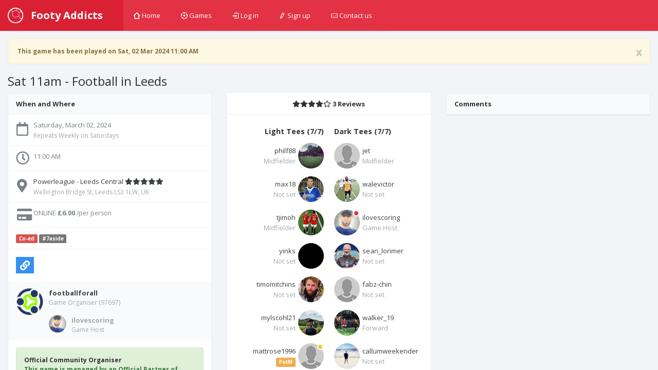

--- FILE ---
content_type: text/html; charset=utf-8
request_url: https://footyaddicts.com/football-games/256711-7-a-side-football-powerleague-leeds-central-west-yorkshire
body_size: 7070
content:
<!DOCTYPE html>
<html class='app'>
<head>
<title>7 a side football Powerleague - Leeds Central, West Yorkshire | Footy Addicts - Play and find football games</title>
<meta name="description" content="Play 7 a side at Powerleague - Leeds Central. Located in Wellington Bridge St, Leeds LS3 1LW, UK, on Saturday, March 02, 2024 at 11:00 AM&quot;">
<meta name="keywords" content="football, venue, game">
<meta property="og:title" content="7 a side football Powerleague - Leeds Central, West Yorkshire">
<meta property="og:url" content="https://footyaddicts.com/football-games/256711-7-a-side-football-powerleague-leeds-central-west-yorkshire">
<meta property="og:image" content="https://footyaddicts.com/vite/assets/ball-black-LD6hpZdi.png">
<meta property="og:description" content="POWERLEAGUE - LEEDS CENTRAL
Footy Addicts is a social platform to connect people to play Football. We play friendly, mixed ability games that are open to everyone. Join alone or with your...">
<link rel="shortcut icon" type="image/svg+xml" href="https://footyaddicts.com/vite/assets/favicon-NhcIk0bS.svg" />
<meta content='width=device-width, initial-scale=1, maximum-scale=1' name='viewport'>
<meta content='Footy Addicts is a social platform that connects football enthusiasts in your city. People use Footy Addicts to play football, organize games, socialize, keep fit and have fun!' name='description'>
<meta content='football games, play football, 5 a side, playfootball, 5 a side football, 5 side football, footballgames, play soccer' name='keywords'>
<link rel="stylesheet" media="all" href="https://footyaddicts.com/vite/assets/application-hwpgi4aT.css" />
<script src='https://js.braintreegateway.com/js/braintree-2.27.0.min.js'></script>
<script src='https://js.stripe.com/v3/'></script>
<script>
  (g=>{var h,a,k,p="The Google Maps JavaScript API",c="google",l="importLibrary",q="__ib__",m=document,b=window;b=b[c]||(b[c]={});var d=b.maps||(b.maps={}),r=new Set,e=new URLSearchParams,u=()=>h||(h=new Promise(async(f,n)=>{await (a=m.createElement("script"));e.set("libraries",[...r]+"");for(k in g)e.set(k.replace(/[A-Z]/g,t=>"_"+t[0].toLowerCase()),g[k]);e.set("callback",c+".maps."+q);a.src=`https://maps.${c}apis.com/maps/api/js?`+e;d[q]=f;a.onerror=()=>h=n(Error(p+" could not load."));a.nonce=m.querySelector("script[nonce]")?.nonce||"";m.head.append(a)}));d[l]?console.warn(p+" only loads once. Ignoring:",g):d[l]=(f,...n)=>r.add(f)&&u().then(()=>d[l](f,...n))})({
    language: "en",
    region: "GB",
    key: "AIzaSyDO3TU6H0xGeJL0bMD5FY8fJJDW_55uEUE",
    v: "weekly",
  });
</script>
<script>
//<![CDATA[
window.data={};data.stripe="pk_live_EzkEhpchIauv1CSjov3U04XZ";data.controller="Games";data.action="show";data.locale="en";data.gameId=256711;data.gameTitle="Sat 11am - Football in Leeds";data.gameStartAt=1709377200;data.gameDescription="**POWERLEAGUE - LEEDS CENTRAL**\n  \n \n\n  Footy Addicts is a social platform to connect people to play Football. We play friendly, mixed ability games that are open to everyone. Join alone or with your friends. \n  \n \n\n  ***\n  \n \n\n  - Meeting point is next to pitch (pitch number to be confirmed just before the start of the game)\n  - 4G artificial grass\n  - Changing room \u0026 showers available\n  - Free parking available\n  \n \n\n #Rules\n  \n \n\n  - **Be there 10 mins before kick-off**\n  - 1 hour booking\n  - Keep everybody involved in the game\n  - We all take turns in goal\n  - Play the game with a positive attitude\n  - No slide tackles\n  - **NO shouting, NO aggressive behaviour**\n  - Contact Game Organiser Jonathan on **07968 491141** if you have any other questions or ask in the comments. \n  \n \n\n  ***\n  \n \n\n  ![Our code](https://i.imgur.com/XbgwVgj.png)\n  **[Footy Addicts' Code of Conduct](https://footyaddicts.uservoice.com/knowledgebase/articles/1807312-code-of-condact) must be respected at all times.**\n  \n \n\n  ![Respect](http://footyaddicts.net/photos/PF.png \"Respect \u0026 Play Fair\")\n  **Everyone must play fair, respect their team-mates and opponents.**\n  \n \n\n  ![Online Payment](http://footyaddicts.net/photos/OP1.png \"Online Payment\")\n  Pay via Credit/Debit card in order to secure your spot in the game. \n  *You will automatically receive a refund only if you honour the game's refund policy*\n  \n \n\n  ![Mark No-Shows](http://footyaddicts.net/photos/MNS1.png \"Mark No-Shows\")\n  If for any reason you cannot make it to the game **you need to modify your RSVP as soon as possible**, in order to free your spot. In case you are in the attendance list and you do no turn up for the game, you will be marked as a No-Show.\n  **Late-comers will also be marked as No-Show**\n  \n \n\n  ![Team Color](http://footyaddicts.net/photos/TC1.png \"Team Color Top\")\n  The venue will provide bibs.\n  \n \n\n  ----------------------------------";data.gamePaid=true;data.gameType="in_advance";data.venue={"id":821,"name":"Powerleague - Leeds Central","location":[-1.5629302,53.79775919999999],"latitude":53.79775919999999,"longitude":-1.5629302,"followersCount":285,"address":"Wellington Bridge St, Leeds LS3 1LW, UK","timeZone":"Europe/London","gamesCount":0,"rating":0};data.users=[{"id":72725,"firstName":"Phil","lastName":"Flynn","name":"Phil Flynn","username":"philf88","avatarUrl":"https://imgproxy.footyaddicts.com/FeDOpPSklERZ8U6tUBKlixDUW3yRJy7ShXz_37qGZTk/rs:fill:192:192:1/sh:0.7/czM6Ly9mb290eWFk/ZGljdHMvZHhmMDZr/Z3Axczd3ODVlMDJ0/MXcyOHkwYzE0ZQ.jpg","latitude":53.7054157,"longitude":-1.5148737,"reliability":98,"gender":null,"favouritePosition":"midfielder","organizerRating":0.0},{"id":111046,"firstName":"Jeetinder","lastName":"Bahia","name":"Jeetinder Bahia","username":"jet","avatarUrl":"https://footyaddicts.com/vite/assets/avatar-user-profile-default-O6MQkii0.png","latitude":53.8007554,"longitude":-1.5490774,"reliability":100,"gender":"male","favouritePosition":"midfielder","organizerRating":0.0},{"id":144688,"firstName":"Max","lastName":"Zaporozhets ","name":"Max Zaporozhets ","username":"max18","avatarUrl":"https://imgproxy.footyaddicts.com/_rTZa_RfulB3PJzRglnaM7mLqEBB5OauvzzL2bbIGLo/rs:fill:192:192:1/sh:0.7/czM6Ly9mb290eWFk/ZGljdHMvZjk4cXE3/cGx4dGpoMXRsZXRl/M3IxNW9nYWZuZQ.jpg","latitude":53.8007554,"longitude":-1.5490774,"reliability":100,"gender":null,"favouritePosition":"not_set","organizerRating":0.0},{"id":169842,"firstName":"Wale","lastName":"Victor","name":"Wale Victor","username":"walevictor","avatarUrl":"https://imgproxy.footyaddicts.com/TOgejdjj3W2MJwjWntoP19pULLRxITB1ZySnK2EkHLo/rs:fill:192:192:1/sh:0.7/czM6Ly9mb290eWFk/ZGljdHMvd3BrdWx1/MDI5ZHZicnkwaXZh/MWJtamF4em8zcw.jpg","latitude":51.489548,"longitude":0.3108,"reliability":100,"gender":null,"favouritePosition":"not_set","organizerRating":0.0},{"id":172636,"firstName":"Taofeek","lastName":"Jimoh","name":"Taofeek Jimoh","username":"tjimoh","avatarUrl":"https://imgproxy.footyaddicts.com/xtc7kjzjwnojIRUzXO6SdvXZIOIv8DtYiS4IuAwx0_o/rs:fill:192:192:1/sh:0.7/czM6Ly9mb290eWFk/ZGljdHMvdXpnNTZk/Z2l4dHg3c3BqdnB0/Y29lYmdxMGpuMg.jpg","latitude":53.8007554,"longitude":-1.5490774,"reliability":100,"gender":"male","favouritePosition":"midfielder","organizerRating":0.0},{"id":173379,"firstName":"Olayinka ","lastName":"Jimoh","name":"Olayinka  Jimoh","username":"yinks","avatarUrl":"https://imgproxy.footyaddicts.com/_v3vueX8WCn-sp-9pqDKXtY1PfXJJMqwVeVJsz_WkpA/rs:fill:192:192:1/sh:0.7/czM6Ly9mb290eWFk/ZGljdHMvaGI2eXpo/dHV2c28yb3l0dGZj/bHU2bG12anltNg.jpg","latitude":51.46115090000001,"longitude":-0.0073177,"reliability":100,"gender":null,"favouritePosition":"not_set","organizerRating":0.0},{"id":177344,"firstName":"Alan","lastName":"Dalton","name":"Alan Dalton","username":"timomitchins","avatarUrl":"https://imgproxy.footyaddicts.com/yp4oXnPJ-jpHN5FXqK892W0QejJxlyVBwU_txD32_Dc/rs:fill:192:192:1/sh:0.7/czM6Ly9mb290eWFk/ZGljdHMvdHR1OTk1/d2MxYWo2cTN0N3Vw/enRpbHNhbmh4eA.jpg","latitude":55.86167039999999,"longitude":-4.2583345,"reliability":100,"gender":"male","favouritePosition":"not_set","organizerRating":0.0},{"id":197102,"firstName":"Shams","lastName":"Gani","name":"Shams Gani","username":"ilovescoring","avatarUrl":"https://imgproxy.footyaddicts.com/pEw1D9htvTgKarbKt7m4fKjIiiTx_bHyMYreBufktoI/rs:fill:192:192:1/sh:0.7/czM6Ly9mb290eWFk/ZGljdHMvcW1pc2g1/MzFib2NzbzhuOWpq/ZGZteTNkZDA0aQ.jpg","latitude":53.8007554,"longitude":-1.5490774,"reliability":100,"gender":"male","favouritePosition":"forward","organizerRating":0.0},{"id":224038,"firstName":"Sean","lastName":"Blessitt","name":"Sean Blessitt","username":"sean_lorimer","avatarUrl":"https://imgproxy.footyaddicts.com/CHstz2at3s9uI1GJ53tMLFkrQ0WObAfV_muBzngGCOY/rs:fill:192:192:1/sh:0.7/czM6Ly9mb290eWFk/ZGljdHMvdmF6NmQ2/ZjJmMmN0cWx0d3Q4/em5sdDA1bnF6YQ.jpg","latitude":53.8043293,"longitude":-1.433865,"reliability":100,"gender":null,"favouritePosition":"not_set","organizerRating":0.0},{"id":224156,"firstName":"Fabian","lastName":"Chinweokwu","name":"Fabian Chinweokwu","username":"fabz-chin","avatarUrl":"https://footyaddicts.com/vite/assets/avatar-user-profile-default-O6MQkii0.png","latitude":53.8068474,"longitude":-1.6823279,"reliability":100,"gender":null,"favouritePosition":"not_set","organizerRating":0.0},{"id":225783,"firstName":"Myls","lastName":"Cohl","name":"Myls Cohl","username":"mylscohl21","avatarUrl":"https://imgproxy.footyaddicts.com/0jGq_vUAkN_xaz7sKqDi1Fe6htkiPqHUT9BUFi1PiPk/rs:fill:192:192:1/sh:0.7/czM6Ly9mb290eWFk/ZGljdHMvbWIzazAy/bXM2NzJndnNrMnpr/NnNqd205aWU0eA.jpg","latitude":53.8007554,"longitude":-1.5490774,"reliability":100,"gender":null,"favouritePosition":"not_set","organizerRating":0.0},{"id":251862,"firstName":"Jordan","lastName":"Walker","name":"Jordan Walker","username":"walker_19","avatarUrl":"https://imgproxy.footyaddicts.com/7pFLOV5__kwFVGcGOCtaEsQEsA2c4N73e5LH4Pefr2w/rs:fill:192:192:1/sh:0.7/czM6Ly9mb290eWFk/ZGljdHMvdXowcjJl/cjYwdDVrajFia2h3/ZXQ0aDVoczFncg.jpg","latitude":53.9614205,"longitude":-1.0739108,"reliability":100,"gender":"male","favouritePosition":"forward","organizerRating":0.0},{"id":276047,"firstName":"Callum","lastName":"Smith","name":"Callum Smith","username":"callumweekender","avatarUrl":"https://imgproxy.footyaddicts.com/O2MH_TYFhJ8mdIwlLVaHDsZKm2ODct4w4I5GE6sDc2I/rs:fill:192:192:1/sh:0.7/czM6Ly9mb290eWFk/ZGljdHMvOHlvaGE5/ZjZqZ2d5ZXh0c3dw/ZHp3bm1xbnI5YQ.jpg","latitude":53.8007554,"longitude":-1.5490774,"reliability":100,"gender":null,"favouritePosition":"not_set","organizerRating":0.0},{"id":280078,"firstName":"Matthew","lastName":"Rose","name":"Matthew Rose","username":"mattrose1996","avatarUrl":"https://footyaddicts.com/vite/assets/avatar-user-profile-default-O6MQkii0.png","latitude":51.5073509,"longitude":-0.1277583,"reliability":100,"gender":null,"favouritePosition":"not_set","organizerRating":0.0}];
//]]>
</script>


<script src="https://footyaddicts.com/vite/assets/application-gnLc3F0Y.js" crossorigin="anonymous" type="module"></script><link rel="modulepreload" href="https://footyaddicts.com/vite/assets/client-zzaXh-3L.js" as="script" crossorigin="anonymous">
<link rel="modulepreload" href="https://footyaddicts.com/vite/assets/Chart-dkvg40Wx.js" as="script" crossorigin="anonymous">
<link rel="modulepreload" href="https://footyaddicts.com/vite/assets/money-fns-WzRHQ0yn.js" as="script" crossorigin="anonymous">
<link rel="modulepreload" href="https://footyaddicts.com/vite/assets/jsx-runtime-WFHcf0Ur.js" as="script" crossorigin="anonymous">
<meta name="csrf-param" content="authenticity_token" />
<meta name="csrf-token" content="ekP1Bequ+WyWV6EK9jtN+hMAH9kDHfk3PNNCCItjNOsFI3K7yJftFyep3XxwbUH8IamIoZ3POArpLAw5fzywHg==" />
</head>
<body id='games_show'>
<div class='device-xs visible-xs'></div>
<div class='device-sm visible-sm'></div>
<div class='device-md visible-md'></div>
<div class='device-lg visible-lg'></div>
<section class='vbox'>
<header class='header header-md navbar navbar-fixed-top-xs box-shadow bg-danger'>
<div class='navbar-header aside-md dk'>
<a class='btn btn-link visible-xs' data-target='.mainmenu' data-toggle='dropdown'>
<i class='fas fa-bars'></i>
</a>
<a class='navbar-brand' href='/'>
<img class="m-r-sm hidden-sm hidden-xs" src="https://footyaddicts.com/vite/assets/ball-white-LEP5LFxk.png" />
<span class='hidden-nav-xs'>Footy Addicts</span>
</a>
<a class='btn btn-link visible-xs' data-target='.user' data-toggle='dropdown'>
<i class='fas fa-cog'></i>
</a>
</div>
<ul class='nav navbar-nav m-n hidden-xs nav-user mainmenu'>
<!-- / TODO: This should be a navigation helper -->
<ul class='nav navbar-nav m-n hidden-xs nav-user mainmenu'>
<li>
<a href="/"><i class='i i-home'></i>
Home
</a></li>
<li>
<a href="/football-games"><i class='i i-football'></i>
Games
</a></li>
<li>
<a href="/users/sign_in"><i class='i i-login'></i>
Log in
</a></li>
<li>
<a href="/users/sign_up"><i class='i i-pencil'></i>
Sign up
</a></li>
<li>
<a data-uv-lightbox='classic_widget' data-uv-link-color='#007dbf' data-uv-mode='support' data-uv-primary-color='#ff0000' href='javascript:void(0)'>
<i class='i i-mail'></i>
Contact us
</a>
</li>
</ul>
</ul>
</header>
<section>
<section class='hbox stretch'>
<section id='content'>
<section class='vbox'>
<section class='scrollable'>
<div class='row-fluid m-t'>
<div class='col-lg-12'><div class="alert fade in alert-warning"><a class="close" data-dismiss="alert" href="#">x</a><i class="fas fa-warning"></i> This game has been played on Sat, 02 Mar 2024 11:00 AM</div></div>
</div>
<h3 class='text-black m-l'>

Sat 11am - Football in Leeds
</h3>
<div class='row-fluid' itemscope itemtype='http://schema.org/Event'>
<span content='7 a side football Powerleague - Leeds Central' itemprop='name'></span>
<div class='col-lg-4'>
<div class='panel panel-default'>
<div class='panel-heading b-b'>
<div class='font-bold text-black'>When and Where</div>
</div>
<ul class='list-group alt'>
<li class='list-group-item'>
<div class='media'>
<span class='pull-left thumb-sm text-center'><i class="far fa-calendar fa-2x m-t-xs"></i></span>
<div class='media-body'>
<div content='2024-03-02T11:00:00+00:00' itemprop='startDate'>Saturday, March 02, 2024</div>
<small class='text-muted'>Repeats Weekly on Saturdays</small>
</div>
</div>
</li>
<li class='list-group-item'>
<div class='media'>
<span class='pull-left thumb-sm text-center'><i class="far fa-clock fa-2x"></i></span>
<div class='media-body'>
<div>11:00 AM</div>
</div>
</div>
</li>
<li class='list-group-item' itemprop='location' itemscope itemtype='http://schema.org/Place'>
<div class='media'>
<span class='pull-left thumb-sm text-center'><i class="fas fa-map-marker-alt fa-2x m-t-xs"></i></span>
<div class='media-body'>
<a href="/football-venues/821-powerleague-leeds-central-west-yorkshire"><div>
<span itemprop='name'>Powerleague - Leeds Central</span>
<i class="fas fa-star"></i><i class="fas fa-star"></i><i class="fas fa-star"></i><i class="fas fa-star"></i><i class="fas fa-star"></i>
</div>
<small class='text-muted' itemprop='address' itemscope itemtype='http://schema.org/PostalAddress'>
<span itemprop='streetAddress'>Wellington Bridge St, Leeds LS3 1LW, UK</span>
</small>
</a></div>
</div>
</li>
<li class='list-group-item list-group-item-price'>
<div class='media'>
<span class='pull-left thumb-sm text-center'><i class="fas fa-credit-card fa-2x fa-fw"></i></span>
<div class='media-body'>
<div>
ONLINE
<span itemprop='offers' itemscope itemtype='http://schema.org/Offer'>
<strong content='6.00' itemprop='price'>£6.00</strong>
<span content='GBP' itemprop='priceCurrency'></span>
<span content='https://footyaddicts.com/football-games/256711-7-a-side-football-powerleague-leeds-central-west-yorkshire' itemprop='url'></span>
<small>/per person</small>
</span>
</div>
</div>
</div>
</li>
<li class='list-group-item'>
<div class='media'>
<span class='label label-danger'>Co-ed</span>
<a class="label label-default m-r-xs" href="/football-games?q%5Btags_name_eq%5D=7aside">#7aside</a>
</div>
</li>
<li class='list-group-item'>
<div class='media'>
<div class='media-body'>
<div class='m-r-sm pull-left' id='game_social_share'></div>
<div class='jssocials-shares'>
<div class='jssocials-share jssocials-share-email p-t-sm'>
<a title="Copy link to clipboard" data-clipboard-text="https://footyaddicts.com/g/256711" class="jssocials-share-link copy-to-clipboard" href="javascript:;"><i class="fas fa-link jssocials-share-logo"></i>
</a></div>
</div>
</div>
</div>
</li>
</ul>
<div class='panel-footer'>
<div class='media'>
<div class='thumb-md avatar pull-left'><img src="https://imgproxy.footyaddicts.com/rh__QXmKvxx7gvUw64EeLiFFUvOiyvHowOoq45TDvng/rs:fill:64:64:1/sh:0.5/czM6Ly9mb290eWFk/ZGljdHMvMHRyZ2hy/cG5nNDZ4cmhtOTJ0/YzI5MHYwNm53bQ.jpg" /></div>
<div class='media-body'>
<strong><a title="Football For All" href="/players/footballforall">footballforall</a></strong>

<small class='block text-muted m-b'>
Game Organiser
(97697)
</small>
<div class='media-body'>
<div class='thumb-sm avatar pull-left m-r-sm'>
<img src="https://imgproxy.footyaddicts.com/t1XjllQ70cV0LVxQXdbYfAry-o9sENUkMJ92lNW8i6Y/rs:fill:64:64:1/sh:0.5/czM6Ly9mb290eWFk/ZGljdHMvcW1pc2g1/MzFib2NzbzhuOWpq/ZGZteTNkZDA0aQ.jpg" />
</div>
<strong><a title="Shams Gani" class="text-muted" href="/players/ilovescoring">ilovescoring</a></strong>
<small class='block text-muted'>Game Host</small>
</div>
</div>
</div>
</div>
<div class='panel-body'>
<div class='alert alert-success'>
<strong class='text-black'>Official Community Organiser</strong>
<p>This game is managed by an Official Partner of Footy Addicts. If you need any help please contact the game organiser directly.</p>
</div>
<div class='markdown-body'>
<h1>Description</h1>
<p><strong>POWERLEAGUE - LEEDS CENTRAL</strong></p>

<p>Footy Addicts is a social platform to connect people to play Football. We play friendly, mixed ability games that are open to everyone. Join alone or with your friends. </p>

<hr>

<ul>
<li>Meeting point is next to pitch (pitch number to be confirmed just before the start of the game)</li>
<li>4G artificial grass</li>
<li>Changing room &amp; showers available</li>
<li>Free parking available</li>
</ul>

<p>#Rules</p>

<ul>
<li><strong>Be there 10 mins before kick-off</strong></li>
<li>1 hour booking</li>
<li>Keep everybody involved in the game</li>
<li>We all take turns in goal</li>
<li>Play the game with a positive attitude</li>
<li>No slide tackles</li>
<li><strong>NO shouting, NO aggressive behaviour</strong></li>
<li>Contact Game Organiser Jonathan on <strong>07968 491141</strong> if you have any other questions or ask in the comments. </li>
</ul>

<hr>

<p><img src="https://i.imgur.com/XbgwVgj.png" alt="Our code"><br>
  <strong><a href="https://footyaddicts.uservoice.com/knowledgebase/articles/1807312-code-of-condact">Footy Addicts&#39; Code of Conduct</a> must be respected at all times.</strong></p>

<p><img src="http://footyaddicts.net/photos/PF.png" alt="Respect" title="Respect &amp; Play Fair"><br>
  <strong>Everyone must play fair, respect their team-mates and opponents.</strong></p>

<p><img src="http://footyaddicts.net/photos/OP1.png" alt="Online Payment" title="Online Payment"><br>
  Pay via Credit/Debit card in order to secure your spot in the game. <br>
  <em>You will automatically receive a refund only if you honour the game&#39;s refund policy</em></p>

<p><img src="http://footyaddicts.net/photos/MNS1.png" alt="Mark No-Shows" title="Mark No-Shows"><br>
  If for any reason you cannot make it to the game <strong>you need to modify your RSVP as soon as possible</strong>, in order to free your spot. In case you are in the attendance list and you do no turn up for the game, you will be marked as a No-Show.<br>
  <strong>Late-comers will also be marked as No-Show</strong></p>

<p><img src="http://footyaddicts.net/photos/TC1.png" alt="Team Color" title="Team Color Top"><br>
  The venue will provide bibs.</p>

<hr>

</div>
</div>
</div>
</div>
<div class='col-lg-4'>
<div class='panel pane-default'>

<div class='panel-heading b-b text-center'>
<div class='font-bold text-black'>
<i class="fas fa-star"></i><i class="fas fa-star"></i><i class="fas fa-star"></i><i class="fas fa-star"></i><i class="far fa-star"></i>
3 Reviews
</div>
</div>
<div class='section chat-list list-ratings panel-body'></div>

<div class='panel-body' id='game_joined_players'>
<div class='row-fluid'>
<div class='col-xs-6'>
<h5 class='text-black font-bold text-right'>
Light Tees
(7/7)
</h5>
<div class='media player'>
<a title="Phil Flynn" href="/players/philf88"><div class='thumb avatar pull-right m-l-xs'>
<img src="https://imgproxy.footyaddicts.com/J2IQnGQ9fOdWH9HbFwlEGkaCfYNUwcxkCkTTZlELtAI/rs:fill:64:64:1/sh:0.5/czM6Ly9mb290eWFk/ZGljdHMvZHhmMDZr/Z3Axczd3ODVlMDJ0/MXcyOHkwYzE0ZQ.jpg" />
</div>
<div class='text-ellipsis m-t-xs text-right'>
philf88
</div>
<div class='text-right'>
<span class="text-ellipsis text-muted">Midfielder</span>
</div>
</a></div>
<div class='media player'>
<a title="Max Zaporozhets " href="/players/max18"><div class='thumb avatar pull-right m-l-xs'>
<img src="https://imgproxy.footyaddicts.com/xDNQICj46sg4zSro_KoCMJhNCaBhJazsgm_fY3D6yNo/rs:fill:64:64:1/sh:0.5/czM6Ly9mb290eWFk/ZGljdHMvZjk4cXE3/cGx4dGpoMXRsZXRl/M3IxNW9nYWZuZQ.jpg" />
</div>
<div class='text-ellipsis m-t-xs text-right'>
max18
</div>
<div class='text-right'>
<span class="text-ellipsis text-muted">Not set</span>
</div>
</a></div>
<div class='media player'>
<a title="Taofeek Jimoh" href="/players/tjimoh"><div class='thumb avatar pull-right m-l-xs'>
<img src="https://imgproxy.footyaddicts.com/QmvaeJTUR_OPSQrh3k6j_LgVdhz3IBZMyP59AQxQp5U/rs:fill:64:64:1/sh:0.5/czM6Ly9mb290eWFk/ZGljdHMvdXpnNTZk/Z2l4dHg3c3BqdnB0/Y29lYmdxMGpuMg.jpg" />
</div>
<div class='text-ellipsis m-t-xs text-right'>
tjimoh
</div>
<div class='text-right'>
<span class="text-ellipsis text-muted">Midfielder</span>
</div>
</a></div>
<div class='media player'>
<a title="Olayinka  Jimoh" href="/players/yinks"><div class='thumb avatar pull-right m-l-xs'>
<img src="https://imgproxy.footyaddicts.com/pHZ4C-CJLBcSvOnguD7UdgtRwBxPjzcKdJXiGU1opLM/rs:fill:64:64:1/sh:0.5/czM6Ly9mb290eWFk/ZGljdHMvaGI2eXpo/dHV2c28yb3l0dGZj/bHU2bG12anltNg.jpg" />
</div>
<div class='text-ellipsis m-t-xs text-right'>
yinks
</div>
<div class='text-right'>
<span class="text-ellipsis text-muted">Not set</span>
</div>
</a></div>
<div class='media player'>
<a title="Alan Dalton" href="/players/timomitchins"><div class='thumb avatar pull-right m-l-xs'>
<img src="https://imgproxy.footyaddicts.com/w00UTp1zpu66l2FOkyWpBUKq8tZ4lSI0qjf8zFleQIY/rs:fill:64:64:1/sh:0.5/czM6Ly9mb290eWFk/ZGljdHMvdHR1OTk1/d2MxYWo2cTN0N3Vw/enRpbHNhbmh4eA.jpg" />
</div>
<div class='text-ellipsis m-t-xs text-right'>
timomitchins
</div>
<div class='text-right'>
<span class="text-ellipsis text-muted">Not set</span>
</div>
</a></div>
<div class='media player'>
<a title="Myls Cohl" href="/players/mylscohl21"><div class='thumb avatar pull-right m-l-xs'>
<img src="https://imgproxy.footyaddicts.com/zViZNvKCM3_-9gKQHMFEYrcjvtDFxw4Ke3JHInvFpNk/rs:fill:64:64:1/sh:0.5/czM6Ly9mb290eWFk/ZGljdHMvbWIzazAy/bXM2NzJndnNrMnpr/NnNqd205aWU0eA.jpg" />
</div>
<div class='text-ellipsis m-t-xs text-right'>
mylscohl21
</div>
<div class='text-right'>
<span class="text-ellipsis text-muted">Not set</span>
</div>
</a></div>
<div class='media player'>
<a title="Matthew Rose" href="/players/mattrose1996"><div class='thumb avatar pull-right m-l-xs'>
<img src="https://footyaddicts.com/vite/assets/avatar-user-thumb-default-zgO_xDDx.png" />
<i class='away b-white right md' title='Player of the Match'></i>
</div>
<div class='text-ellipsis m-t-xs text-right'>
mattrose1996
</div>
<div class='text-right'>
<span class="label label-warning" title="Player of the Match">PotM</span>
</div>
</a></div>
</div>
<div class='col-xs-6'>
<h5 class='text-black font-bold text-left'>
Dark Tees
(7/7)
</h5>
<div class='media player'>
<a title="Jeetinder Bahia" href="/players/jet"><div class='thumb avatar pull-left m-r-xs'>
<img src="https://footyaddicts.com/vite/assets/avatar-user-thumb-default-zgO_xDDx.png" />
</div>
<div class='text-ellipsis m-t-xs text-left'>
jet
</div>
<div class='text-left'>
<span class="text-ellipsis text-muted">Midfielder</span>
</div>
</a></div>
<div class='media player'>
<a title="Wale Victor" href="/players/walevictor"><div class='thumb avatar pull-left m-r-xs'>
<img src="https://imgproxy.footyaddicts.com/elexyvl4EPzNjkDisnMA5N0Jv3RZsV5nknW68u5LEnY/rs:fill:64:64:1/sh:0.5/czM6Ly9mb290eWFk/ZGljdHMvd3BrdWx1/MDI5ZHZicnkwaXZh/MWJtamF4em8zcw.jpg" />
</div>
<div class='text-ellipsis m-t-xs text-left'>
walevictor
</div>
<div class='text-left'>
<span class="text-ellipsis text-muted">Not set</span>
</div>
</a></div>
<div class='media player'>
<a title="Shams Gani" href="/players/ilovescoring"><div class='thumb avatar pull-left m-r-xs'>
<img src="https://imgproxy.footyaddicts.com/t1XjllQ70cV0LVxQXdbYfAry-o9sENUkMJ92lNW8i6Y/rs:fill:64:64:1/sh:0.5/czM6Ly9mb290eWFk/ZGljdHMvcW1pc2g1/MzFib2NzbzhuOWpq/ZGZteTNkZDA0aQ.jpg" />
<i class='busy b-white right md' title='Game Host'></i>
</div>
<div class='text-ellipsis m-t-xs text-left'>
ilovescoring
</div>
<div class='text-left'>
<span class="text-ellipsis text-muted">Game Host</span>
</div>
</a></div>
<div class='media player'>
<a title="Sean Blessitt" href="/players/sean_lorimer"><div class='thumb avatar pull-left m-r-xs'>
<img src="https://imgproxy.footyaddicts.com/lNyZTOWz6hWx2QkqvbTDkK_KG2gVi0I8I38UWyp5Slo/rs:fill:64:64:1/sh:0.5/czM6Ly9mb290eWFk/ZGljdHMvdmF6NmQ2/ZjJmMmN0cWx0d3Q4/em5sdDA1bnF6YQ.jpg" />
</div>
<div class='text-ellipsis m-t-xs text-left'>
sean_lorimer
</div>
<div class='text-left'>
<span class="text-ellipsis text-muted">Not set</span>
</div>
</a></div>
<div class='media player'>
<a title="Fabian Chinweokwu" href="/players/fabz-chin"><div class='thumb avatar pull-left m-r-xs'>
<img src="https://footyaddicts.com/vite/assets/avatar-user-thumb-default-zgO_xDDx.png" />
</div>
<div class='text-ellipsis m-t-xs text-left'>
fabz-chin
</div>
<div class='text-left'>
<span class="text-ellipsis text-muted">Not set</span>
</div>
</a></div>
<div class='media player'>
<a title="Jordan Walker" href="/players/walker_19"><div class='thumb avatar pull-left m-r-xs'>
<img src="https://imgproxy.footyaddicts.com/o3goPwsJMlup5VwQG-j4hlh6h_g87CMt2sbpPgAgVqk/rs:fill:64:64:1/sh:0.5/czM6Ly9mb290eWFk/ZGljdHMvdXowcjJl/cjYwdDVrajFia2h3/ZXQ0aDVoczFncg.jpg" />
</div>
<div class='text-ellipsis m-t-xs text-left'>
walker_19
</div>
<div class='text-left'>
<span class="text-ellipsis text-muted">Forward</span>
</div>
</a></div>
<div class='media player'>
<a title="Callum Smith" href="/players/callumweekender"><div class='thumb avatar pull-left m-r-xs'>
<img src="https://imgproxy.footyaddicts.com/zJcSKQrx7iuiI9N1ZdpOBKAPdTxRPXhbjfstlfAxm1o/rs:fill:64:64:1/sh:0.5/czM6Ly9mb290eWFk/ZGljdHMvOHlvaGE5/ZjZqZ2d5ZXh0c3dw/ZHp3bm1xbnI5YQ.jpg" />
</div>
<div class='text-ellipsis m-t-xs text-left'>
callumweekender
</div>
<div class='text-left'>
<span class="text-ellipsis text-muted">Not set</span>
</div>
</a></div>
</div>
</div>
</div>
</div>
</div>
<div class='col-lg-4'>
<div class='panel panel-default'>
<div class='panel-heading b-b'>
<div class='font-bold text-black'>Comments</div>
</div>
<section class='scrollable'>
<section class='chat-list list-comments panel-body'></section>
</section>
</div>
</div>
</div>

</section>
</section>
</section>
</section>
</section>
</section>
</body>
</html>


--- FILE ---
content_type: application/javascript
request_url: https://js.braintreegateway.com/js/braintree-2.27.0.min.js
body_size: 49599
content:
!function(){function t(e,n){e instanceof t?(this.enc=e.enc,this.pos=e.pos):(this.enc=e,this.pos=n)}function e(t,e,n,i,o){this.stream=t,this.header=e,this.length=n,this.tag=i,this.sub=o}function n(t){var e,n,i="";for(e=0;e+3<=t.length;e+=3)n=parseInt(t.substring(e,e+3),16),i+=et.charAt(n>>6)+et.charAt(63&n);for(e+1==t.length?(n=parseInt(t.substring(e,e+1),16),i+=et.charAt(n<<2)):e+2==t.length&&(n=parseInt(t.substring(e,e+2),16),i+=et.charAt(n>>2)+et.charAt((3&n)<<4));(3&i.length)>0;)i+=nt;return i}function i(t){var e,n,i,o="",r=0;for(e=0;e<t.length&&t.charAt(e)!=nt;++e)i=et.indexOf(t.charAt(e)),0>i||(0==r?(o+=l(i>>2),n=3&i,r=1):1==r?(o+=l(n<<2|i>>4),n=15&i,r=2):2==r?(o+=l(n),o+=l(i>>2),n=3&i,r=3):(o+=l(n<<2|i>>4),o+=l(15&i),r=0));return 1==r&&(o+=l(n<<2)),o}function o(t){var e,n=i(t),o=new Array;for(e=0;2*e<n.length;++e)o[e]=parseInt(n.substring(2*e,2*e+2),16);return o}function r(t,e,n){null!=t&&("number"==typeof t?this.fromNumber(t,e,n):null==e&&"string"!=typeof t?this.fromString(t,256):this.fromString(t,e))}function s(){return new r(null)}function a(t,e,n,i,o,r){for(;--r>=0;){var s=e*this[t++]+n[i]+o;o=Math.floor(s/67108864),n[i++]=67108863&s}return o}function c(t,e,n,i,o,r){for(var s=32767&e,a=e>>15;--r>=0;){var c=32767&this[t],u=this[t++]>>15,l=a*c+u*s;c=s*c+((32767&l)<<15)+n[i]+(1073741823&o),o=(c>>>30)+(l>>>15)+a*u+(o>>>30),n[i++]=1073741823&c}return o}function u(t,e,n,i,o,r){for(var s=16383&e,a=e>>14;--r>=0;){var c=16383&this[t],u=this[t++]>>14,l=a*c+u*s;c=s*c+((16383&l)<<14)+n[i]+o,o=(c>>28)+(l>>14)+a*u,n[i++]=268435455&c}return o}function l(t){return ct.charAt(t)}function h(t,e){var n=ut[t.charCodeAt(e)];return null==n?-1:n}function p(t){for(var e=this.t-1;e>=0;--e)t[e]=this[e];t.t=this.t,t.s=this.s}function f(t){this.t=1,this.s=0>t?-1:0,t>0?this[0]=t:-1>t?this[0]=t+this.DV:this.t=0}function d(t){var e=s();return e.fromInt(t),e}function m(t,e){var n;if(16==e)n=4;else if(8==e)n=3;else if(256==e)n=8;else if(2==e)n=1;else if(32==e)n=5;else{if(4!=e)return void this.fromRadix(t,e);n=2}this.t=0,this.s=0;for(var i=t.length,o=!1,s=0;--i>=0;){var a=8==n?255&t[i]:h(t,i);0>a?"-"==t.charAt(i)&&(o=!0):(o=!1,0==s?this[this.t++]=a:s+n>this.DB?(this[this.t-1]|=(a&(1<<this.DB-s)-1)<<s,this[this.t++]=a>>this.DB-s):this[this.t-1]|=a<<s,s+=n,s>=this.DB&&(s-=this.DB))}8==n&&0!=(128&t[0])&&(this.s=-1,s>0&&(this[this.t-1]|=(1<<this.DB-s)-1<<s)),this.clamp(),o&&r.ZERO.subTo(this,this)}function y(){for(var t=this.s&this.DM;this.t>0&&this[this.t-1]==t;)--this.t}function g(t){if(this.s<0)return"-"+this.negate().toString(t);var e;if(16==t)e=4;else if(8==t)e=3;else if(2==t)e=1;else if(32==t)e=5;else{if(4!=t)return this.toRadix(t);e=2}var n,i=(1<<e)-1,o=!1,r="",s=this.t,a=this.DB-s*this.DB%e;if(s-->0)for(a<this.DB&&(n=this[s]>>a)>0&&(o=!0,r=l(n));s>=0;)e>a?(n=(this[s]&(1<<a)-1)<<e-a,n|=this[--s]>>(a+=this.DB-e)):(n=this[s]>>(a-=e)&i,0>=a&&(a+=this.DB,--s)),n>0&&(o=!0),o&&(r+=l(n));return o?r:"0"}function v(){var t=s();return r.ZERO.subTo(this,t),t}function _(){return this.s<0?this.negate():this}function E(t){var e=this.s-t.s;if(0!=e)return e;var n=this.t;if(e=n-t.t,0!=e)return this.s<0?-e:e;for(;--n>=0;)if(0!=(e=this[n]-t[n]))return e;return 0}function b(t){var e,n=1;return 0!=(e=t>>>16)&&(t=e,n+=16),0!=(e=t>>8)&&(t=e,n+=8),0!=(e=t>>4)&&(t=e,n+=4),0!=(e=t>>2)&&(t=e,n+=2),0!=(e=t>>1)&&(t=e,n+=1),n}function w(){return this.t<=0?0:this.DB*(this.t-1)+b(this[this.t-1]^this.s&this.DM)}function A(t,e){var n;for(n=this.t-1;n>=0;--n)e[n+t]=this[n];for(n=t-1;n>=0;--n)e[n]=0;e.t=this.t+t,e.s=this.s}function C(t,e){for(var n=t;n<this.t;++n)e[n-t]=this[n];e.t=Math.max(this.t-t,0),e.s=this.s}function N(t,e){var n,i=t%this.DB,o=this.DB-i,r=(1<<o)-1,s=Math.floor(t/this.DB),a=this.s<<i&this.DM;for(n=this.t-1;n>=0;--n)e[n+s+1]=this[n]>>o|a,a=(this[n]&r)<<i;for(n=s-1;n>=0;--n)e[n]=0;e[s]=a,e.t=this.t+s+1,e.s=this.s,e.clamp()}function T(t,e){e.s=this.s;var n=Math.floor(t/this.DB);if(n>=this.t)return void(e.t=0);var i=t%this.DB,o=this.DB-i,r=(1<<i)-1;e[0]=this[n]>>i;for(var s=n+1;s<this.t;++s)e[s-n-1]|=(this[s]&r)<<o,e[s-n]=this[s]>>i;i>0&&(e[this.t-n-1]|=(this.s&r)<<o),e.t=this.t-n,e.clamp()}function I(t,e){for(var n=0,i=0,o=Math.min(t.t,this.t);o>n;)i+=this[n]-t[n],e[n++]=i&this.DM,i>>=this.DB;if(t.t<this.t){for(i-=t.s;n<this.t;)i+=this[n],e[n++]=i&this.DM,i>>=this.DB;i+=this.s}else{for(i+=this.s;n<t.t;)i-=t[n],e[n++]=i&this.DM,i>>=this.DB;i-=t.s}e.s=0>i?-1:0,-1>i?e[n++]=this.DV+i:i>0&&(e[n++]=i),e.t=n,e.clamp()}function P(t,e){var n=this.abs(),i=t.abs(),o=n.t;for(e.t=o+i.t;--o>=0;)e[o]=0;for(o=0;o<i.t;++o)e[o+n.t]=n.am(0,i[o],e,o,0,n.t);e.s=0,e.clamp(),this.s!=t.s&&r.ZERO.subTo(e,e)}function S(t){for(var e=this.abs(),n=t.t=2*e.t;--n>=0;)t[n]=0;for(n=0;n<e.t-1;++n){var i=e.am(n,e[n],t,2*n,0,1);(t[n+e.t]+=e.am(n+1,2*e[n],t,2*n+1,i,e.t-n-1))>=e.DV&&(t[n+e.t]-=e.DV,t[n+e.t+1]=1)}t.t>0&&(t[t.t-1]+=e.am(n,e[n],t,2*n,0,1)),t.s=0,t.clamp()}function x(t,e,n){var i=t.abs();if(!(i.t<=0)){var o=this.abs();if(o.t<i.t)return null!=e&&e.fromInt(0),void(null!=n&&this.copyTo(n));null==n&&(n=s());var a=s(),c=this.s,u=t.s,l=this.DB-b(i[i.t-1]);l>0?(i.lShiftTo(l,a),o.lShiftTo(l,n)):(i.copyTo(a),o.copyTo(n));var h=a.t,p=a[h-1];if(0!=p){var f=p*(1<<this.F1)+(h>1?a[h-2]>>this.F2:0),d=this.FV/f,m=(1<<this.F1)/f,y=1<<this.F2,g=n.t,v=g-h,_=null==e?s():e;for(a.dlShiftTo(v,_),n.compareTo(_)>=0&&(n[n.t++]=1,n.subTo(_,n)),r.ONE.dlShiftTo(h,_),_.subTo(a,a);a.t<h;)a[a.t++]=0;for(;--v>=0;){var E=n[--g]==p?this.DM:Math.floor(n[g]*d+(n[g-1]+y)*m);if((n[g]+=a.am(0,E,n,v,0,h))<E)for(a.dlShiftTo(v,_),n.subTo(_,n);n[g]<--E;)n.subTo(_,n)}null!=e&&(n.drShiftTo(h,e),c!=u&&r.ZERO.subTo(e,e)),n.t=h,n.clamp(),l>0&&n.rShiftTo(l,n),0>c&&r.ZERO.subTo(n,n)}}}function O(t){var e=s();return this.abs().divRemTo(t,null,e),this.s<0&&e.compareTo(r.ZERO)>0&&t.subTo(e,e),e}function R(t){this.m=t}function D(t){return t.s<0||t.compareTo(this.m)>=0?t.mod(this.m):t}function M(t){return t}function U(t){t.divRemTo(this.m,null,t)}function L(t,e,n){t.multiplyTo(e,n),this.reduce(n)}function F(t,e){t.squareTo(e),this.reduce(e)}function k(){if(this.t<1)return 0;var t=this[0];if(0==(1&t))return 0;var e=3&t;return e=e*(2-(15&t)*e)&15,e=e*(2-(255&t)*e)&255,e=e*(2-((65535&t)*e&65535))&65535,e=e*(2-t*e%this.DV)%this.DV,e>0?this.DV-e:-e}function B(t){this.m=t,this.mp=t.invDigit(),this.mpl=32767&this.mp,this.mph=this.mp>>15,this.um=(1<<t.DB-15)-1,this.mt2=2*t.t}function V(t){var e=s();return t.abs().dlShiftTo(this.m.t,e),e.divRemTo(this.m,null,e),t.s<0&&e.compareTo(r.ZERO)>0&&this.m.subTo(e,e),e}function j(t){var e=s();return t.copyTo(e),this.reduce(e),e}function H(t){for(;t.t<=this.mt2;)t[t.t++]=0;for(var e=0;e<this.m.t;++e){var n=32767&t[e],i=n*this.mpl+((n*this.mph+(t[e]>>15)*this.mpl&this.um)<<15)&t.DM;for(n=e+this.m.t,t[n]+=this.m.am(0,i,t,e,0,this.m.t);t[n]>=t.DV;)t[n]-=t.DV,t[++n]++}t.clamp(),t.drShiftTo(this.m.t,t),t.compareTo(this.m)>=0&&t.subTo(this.m,t)}function z(t,e){t.squareTo(e),this.reduce(e)}function Y(t,e,n){t.multiplyTo(e,n),this.reduce(n)}function G(){return 0==(this.t>0?1&this[0]:this.s)}function W(t,e){if(t>4294967295||1>t)return r.ONE;var n=s(),i=s(),o=e.convert(this),a=b(t)-1;for(o.copyTo(n);--a>=0;)if(e.sqrTo(n,i),(t&1<<a)>0)e.mulTo(i,o,n);else{var c=n;n=i,i=c}return e.revert(n)}function q(t,e){var n;return n=256>t||e.isEven()?new R(e):new B(e),this.exp(t,n)}function K(t,e){return new r(t,e)}function Q(t,e){if(e<t.length+11)throw new Error("Message too long for RSA");for(var n=new Array,i=t.length-1;i>=0&&e>0;){var o=t.charCodeAt(i--);128>o?n[--e]=o:o>127&&2048>o?(n[--e]=63&o|128,n[--e]=o>>6|192):(n[--e]=63&o|128,n[--e]=o>>6&63|128,n[--e]=o>>12|224)}n[--e]=0;for(var s=0,a=0,c=0;e>2;)0==c&&(a=lt.random.randomWords(1,0)[0]),s=a>>c&255,c=(c+8)%32,0!=s&&(n[--e]=s);return n[--e]=2,n[--e]=0,new r(n)}function Z(){this.n=null,this.e=0,this.d=null,this.p=null,this.q=null,this.dmp1=null,this.dmq1=null,this.coeff=null}function X(t,e){if(!(null!=t&&null!=e&&t.length>0&&e.length>0))throw new Error("Invalid RSA public key");this.n=K(t,16),this.e=parseInt(e,16)}function $(t){return t.modPowInt(this.e,this.n)}function J(t){var e=Q(t,this.n.bitLength()+7>>3);if(null==e)return null;var n=this.doPublic(e);if(null==n)return null;var i=n.toString(16);return 0==(1&i.length)?i:"0"+i}t.prototype.get=function(t){if(void 0==t&&(t=this.pos++),t>=this.enc.length)throw"Requesting byte offset "+t+" on a stream of length "+this.enc.length;return this.enc[t]},t.prototype.hexDigits="0123456789ABCDEF",t.prototype.hexByte=function(t){return this.hexDigits.charAt(t>>4&15)+this.hexDigits.charAt(15&t)},t.prototype.hexDump=function(t,e){for(var n="",i=t;e>i;++i)switch(n+=this.hexByte(this.get(i)),15&i){case 7:n+="  ";break;case 15:n+="\n";break;default:n+=" "}return n},t.prototype.parseStringISO=function(t,e){for(var n="",i=t;e>i;++i)n+=String.fromCharCode(this.get(i));return n},t.prototype.parseStringUTF=function(t,e){for(var n="",i=0,o=t;e>o;){var i=this.get(o++);n+=String.fromCharCode(128>i?i:i>191&&224>i?(31&i)<<6|63&this.get(o++):(15&i)<<12|(63&this.get(o++))<<6|63&this.get(o++))}return n},t.prototype.reTime=/^((?:1[89]|2\d)?\d\d)(0[1-9]|1[0-2])(0[1-9]|[12]\d|3[01])([01]\d|2[0-3])(?:([0-5]\d)(?:([0-5]\d)(?:[.,](\d{1,3}))?)?)?(Z|[-+](?:[0]\d|1[0-2])([0-5]\d)?)?$/,t.prototype.parseTime=function(t,e){var n=this.parseStringISO(t,e),i=this.reTime.exec(n);return i?(n=i[1]+"-"+i[2]+"-"+i[3]+" "+i[4],i[5]&&(n+=":"+i[5],i[6]&&(n+=":"+i[6],i[7]&&(n+="."+i[7]))),i[8]&&(n+=" UTC","Z"!=i[8]&&(n+=i[8],i[9]&&(n+=":"+i[9]))),n):"Unrecognized time: "+n},t.prototype.parseInteger=function(t,e){var n=e-t;if(n>4){n<<=3;var i=this.get(t);if(0==i)n-=8;else for(;128>i;)i<<=1,--n;return"("+n+" bit)"}for(var o=0,r=t;e>r;++r)o=o<<8|this.get(r);return o},t.prototype.parseBitString=function(t,e){var n=this.get(t),i=(e-t-1<<3)-n,o="("+i+" bit)";if(20>=i){var r=n;o+=" ";for(var s=e-1;s>t;--s){for(var a=this.get(s),c=r;8>c;++c)o+=a>>c&1?"1":"0";r=0}}return o},t.prototype.parseOctetString=function(t,e){var n=e-t,i="("+n+" byte) ";n>20&&(e=t+20);for(var o=t;e>o;++o)i+=this.hexByte(this.get(o));return n>20&&(i+=String.fromCharCode(8230)),i},t.prototype.parseOID=function(t,e){for(var n,i=0,o=0,r=t;e>r;++r){var s=this.get(r);i=i<<7|127&s,o+=7,128&s||(void 0==n?n=parseInt(i/40)+"."+i%40:n+="."+(o>=31?"bigint":i),i=o=0),n+=String.fromCharCode()}return n},e.prototype.typeName=function(){if(void 0==this.tag)return"unknown";var t=this.tag>>6,e=(this.tag>>5&1,31&this.tag);switch(t){case 0:switch(e){case 0:return"EOC";case 1:return"BOOLEAN";case 2:return"INTEGER";case 3:return"BIT_STRING";case 4:return"OCTET_STRING";case 5:return"NULL";case 6:return"OBJECT_IDENTIFIER";case 7:return"ObjectDescriptor";case 8:return"EXTERNAL";case 9:return"REAL";case 10:return"ENUMERATED";case 11:return"EMBEDDED_PDV";case 12:return"UTF8String";case 16:return"SEQUENCE";case 17:return"SET";case 18:return"NumericString";case 19:return"PrintableString";case 20:return"TeletexString";case 21:return"VideotexString";case 22:return"IA5String";case 23:return"UTCTime";case 24:return"GeneralizedTime";case 25:return"GraphicString";case 26:return"VisibleString";case 27:return"GeneralString";case 28:return"UniversalString";case 30:return"BMPString";default:return"Universal_"+e.toString(16)}case 1:return"Application_"+e.toString(16);case 2:return"["+e+"]";case 3:return"Private_"+e.toString(16)}},e.prototype.content=function(){if(void 0==this.tag)return null;var t=this.tag>>6;if(0!=t)return null==this.sub?null:"("+this.sub.length+")";var e=31&this.tag,n=this.posContent(),i=Math.abs(this.length);switch(e){case 1:return 0==this.stream.get(n)?"false":"true";case 2:return this.stream.parseInteger(n,n+i);case 3:return this.sub?"("+this.sub.length+" elem)":this.stream.parseBitString(n,n+i);case 4:return this.sub?"("+this.sub.length+" elem)":this.stream.parseOctetString(n,n+i);case 6:return this.stream.parseOID(n,n+i);case 16:case 17:return"("+this.sub.length+" elem)";case 12:return this.stream.parseStringUTF(n,n+i);case 18:case 19:case 20:case 21:case 22:case 26:return this.stream.parseStringISO(n,n+i);case 23:case 24:return this.stream.parseTime(n,n+i)}return null},e.prototype.toString=function(){return this.typeName()+"@"+this.stream.pos+"[header:"+this.header+",length:"+this.length+",sub:"+(null==this.sub?"null":this.sub.length)+"]"},e.prototype.print=function(t){if(void 0==t&&(t=""),document.writeln(t+this),null!=this.sub){t+="  ";for(var e=0,n=this.sub.length;n>e;++e)this.sub[e].print(t)}},e.prototype.toPrettyString=function(t){void 0==t&&(t="");var e=t+this.typeName()+" @"+this.stream.pos;if(this.length>=0&&(e+="+"),e+=this.length,32&this.tag?e+=" (constructed)":3!=this.tag&&4!=this.tag||null==this.sub||(e+=" (encapsulates)"),e+="\n",null!=this.sub){t+="  ";for(var n=0,i=this.sub.length;i>n;++n)e+=this.sub[n].toPrettyString(t)}return e},e.prototype.posStart=function(){return this.stream.pos},e.prototype.posContent=function(){return this.stream.pos+this.header},e.prototype.posEnd=function(){return this.stream.pos+this.header+Math.abs(this.length)},e.decodeLength=function(t){var e=t.get(),n=127&e;if(n==e)return n;if(n>3)throw"Length over 24 bits not supported at position "+(t.pos-1);if(0==n)return-1;e=0;for(var i=0;n>i;++i)e=e<<8|t.get();return e},e.hasContent=function(n,i,o){if(32&n)return!0;if(3>n||n>4)return!1;var r=new t(o);3==n&&r.get();var s=r.get();if(s>>6&1)return!1;try{var a=e.decodeLength(r);return r.pos-o.pos+a==i}catch(c){return!1}},e.decode=function(n){n instanceof t||(n=new t(n,0));var i=new t(n),o=n.get(),r=e.decodeLength(n),s=n.pos-i.pos,a=null;if(e.hasContent(o,r,n)){var c=n.pos;if(3==o&&n.get(),a=[],r>=0){for(var u=c+r;n.pos<u;)a[a.length]=e.decode(n);if(n.pos!=u)throw"Content size is not correct for container starting at offset "+c}else try{for(;;){var l=e.decode(n);if(0==l.tag)break;a[a.length]=l}r=c-n.pos}catch(h){throw"Exception while decoding undefined length content: "+h}}else n.pos+=r;return new e(i,s,r,o,a)};var tt,et="ABCDEFGHIJKLMNOPQRSTUVWXYZabcdefghijklmnopqrstuvwxyz0123456789+/",nt="=",it=0xdeadbeefcafe,ot=15715070==(16777215&it);ot&&"Microsoft Internet Explorer"==navigator.appName?(r.prototype.am=c,tt=30):ot&&"Netscape"!=navigator.appName?(r.prototype.am=a,tt=26):(r.prototype.am=u,tt=28),r.prototype.DB=tt,r.prototype.DM=(1<<tt)-1,r.prototype.DV=1<<tt;var rt=52;r.prototype.FV=Math.pow(2,rt),r.prototype.F1=rt-tt,r.prototype.F2=2*tt-rt;var st,at,ct="0123456789abcdefghijklmnopqrstuvwxyz",ut=new Array;for(st="0".charCodeAt(0),at=0;9>=at;++at)ut[st++]=at;for(st="a".charCodeAt(0),at=10;36>at;++at)ut[st++]=at;for(st="A".charCodeAt(0),at=10;36>at;++at)ut[st++]=at;R.prototype.convert=D,R.prototype.revert=M,R.prototype.reduce=U,R.prototype.mulTo=L,R.prototype.sqrTo=F,B.prototype.convert=V,B.prototype.revert=j,B.prototype.reduce=H,B.prototype.mulTo=Y,B.prototype.sqrTo=z,r.prototype.copyTo=p,r.prototype.fromInt=f,r.prototype.fromString=m,r.prototype.clamp=y,r.prototype.dlShiftTo=A,r.prototype.drShiftTo=C,r.prototype.lShiftTo=N,r.prototype.rShiftTo=T,r.prototype.subTo=I,r.prototype.multiplyTo=P,r.prototype.squareTo=S,r.prototype.divRemTo=x,r.prototype.invDigit=k,r.prototype.isEven=G,r.prototype.exp=W,r.prototype.toString=g,r.prototype.negate=v,r.prototype.abs=_,r.prototype.compareTo=E,r.prototype.bitLength=w,r.prototype.mod=O,r.prototype.modPowInt=q,r.ZERO=d(0),r.ONE=d(1),Z.prototype.doPublic=$,Z.prototype.setPublic=X,Z.prototype.encrypt=J;var lt={cipher:{},hash:{},keyexchange:{},mode:{},misc:{},codec:{},exception:{corrupt:function(t){this.toString=function(){return"CORRUPT: "+this.message},this.message=t},invalid:function(t){this.toString=function(){return"INVALID: "+this.message},this.message=t},bug:function(t){this.toString=function(){return"BUG: "+this.message},this.message=t},notReady:function(t){this.toString=function(){return"NOT READY: "+this.message},this.message=t}}};"undefined"!=typeof module&&module.exports&&(module.exports=lt),lt.cipher.aes=function(t){this._tables[0][0][0]||this._precompute();var e,n,i,o,r,s=this._tables[0][4],a=this._tables[1],c=t.length,u=1;if(4!==c&&6!==c&&8!==c)throw new lt.exception.invalid("invalid aes key size");for(this._key=[o=t.slice(0),r=[]],e=c;4*c+28>e;e++)i=o[e-1],(e%c===0||8===c&&e%c===4)&&(i=s[i>>>24]<<24^s[i>>16&255]<<16^s[i>>8&255]<<8^s[255&i],e%c===0&&(i=i<<8^i>>>24^u<<24,u=u<<1^283*(u>>7))),o[e]=o[e-c]^i;for(n=0;e;n++,e--)i=o[3&n?e:e-4],r[n]=4>=e||4>n?i:a[0][s[i>>>24]]^a[1][s[i>>16&255]]^a[2][s[i>>8&255]]^a[3][s[255&i]]},lt.cipher.aes.prototype={encrypt:function(t){return this._crypt(t,0)},decrypt:function(t){return this._crypt(t,1)},_tables:[[[],[],[],[],[]],[[],[],[],[],[]]],_precompute:function(){var t,e,n,i,o,r,s,a,c,u=this._tables[0],l=this._tables[1],h=u[4],p=l[4],f=[],d=[];for(t=0;256>t;t++)d[(f[t]=t<<1^283*(t>>7))^t]=t;for(e=n=0;!h[e];e^=i||1,n=d[n]||1)for(s=n^n<<1^n<<2^n<<3^n<<4,s=s>>8^255&s^99,h[e]=s,p[s]=e,r=f[o=f[i=f[e]]],c=16843009*r^65537*o^257*i^16843008*e,a=257*f[s]^16843008*s,t=0;4>t;t++)u[t][e]=a=a<<24^a>>>8,l[t][s]=c=c<<24^c>>>8;for(t=0;5>t;t++)u[t]=u[t].slice(0),l[t]=l[t].slice(0)},_crypt:function(t,e){if(4!==t.length)throw new lt.exception.invalid("invalid aes block size");var n,i,o,r,s=this._key[e],a=t[0]^s[0],c=t[e?3:1]^s[1],u=t[2]^s[2],l=t[e?1:3]^s[3],h=s.length/4-2,p=4,f=[0,0,0,0],d=this._tables[e],m=d[0],y=d[1],g=d[2],v=d[3],_=d[4];for(r=0;h>r;r++)n=m[a>>>24]^y[c>>16&255]^g[u>>8&255]^v[255&l]^s[p],i=m[c>>>24]^y[u>>16&255]^g[l>>8&255]^v[255&a]^s[p+1],o=m[u>>>24]^y[l>>16&255]^g[a>>8&255]^v[255&c]^s[p+2],l=m[l>>>24]^y[a>>16&255]^g[c>>8&255]^v[255&u]^s[p+3],p+=4,a=n,c=i,u=o;for(r=0;4>r;r++)f[e?3&-r:r]=_[a>>>24]<<24^_[c>>16&255]<<16^_[u>>8&255]<<8^_[255&l]^s[p++],n=a,a=c,c=u,u=l,l=n;return f}},lt.bitArray={bitSlice:function(t,e,n){return t=lt.bitArray._shiftRight(t.slice(e/32),32-(31&e)).slice(1),void 0===n?t:lt.bitArray.clamp(t,n-e)},extract:function(t,e,n){var i,o=Math.floor(-e-n&31);return i=-32&(e+n-1^e)?t[e/32|0]<<32-o^t[e/32+1|0]>>>o:t[e/32|0]>>>o,i&(1<<n)-1},concat:function(t,e){if(0===t.length||0===e.length)return t.concat(e);var n=t[t.length-1],i=lt.bitArray.getPartial(n);return 32===i?t.concat(e):lt.bitArray._shiftRight(e,i,0|n,t.slice(0,t.length-1))},bitLength:function(t){var e,n=t.length;return 0===n?0:(e=t[n-1],32*(n-1)+lt.bitArray.getPartial(e))},clamp:function(t,e){if(32*t.length<e)return t;t=t.slice(0,Math.ceil(e/32));var n=t.length;return e=31&e,n>0&&e&&(t[n-1]=lt.bitArray.partial(e,t[n-1]&2147483648>>e-1,1)),t},partial:function(t,e,n){return 32===t?e:(n?0|e:e<<32-t)+1099511627776*t},getPartial:function(t){return Math.round(t/1099511627776)||32},equal:function(t,e){if(lt.bitArray.bitLength(t)!==lt.bitArray.bitLength(e))return!1;var n,i=0;for(n=0;n<t.length;n++)i|=t[n]^e[n];return 0===i},_shiftRight:function(t,e,n,i){var o,r,s=0;for(void 0===i&&(i=[]);e>=32;e-=32)i.push(n),n=0;if(0===e)return i.concat(t);for(o=0;o<t.length;o++)i.push(n|t[o]>>>e),n=t[o]<<32-e;return s=t.length?t[t.length-1]:0,r=lt.bitArray.getPartial(s),i.push(lt.bitArray.partial(e+r&31,e+r>32?n:i.pop(),1)),i},_xor4:function(t,e){return[t[0]^e[0],t[1]^e[1],t[2]^e[2],t[3]^e[3]]}},lt.codec.hex={fromBits:function(t){var e,n="";for(e=0;e<t.length;e++)n+=((0|t[e])+0xf00000000000).toString(16).substr(4);return n.substr(0,lt.bitArray.bitLength(t)/4)},toBits:function(t){var e,n,i=[];for(t=t.replace(/\s|0x/g,""),n=t.length,t+="00000000",e=0;e<t.length;e+=8)i.push(0^parseInt(t.substr(e,8),16));return lt.bitArray.clamp(i,4*n)}},lt.codec.utf8String={fromBits:function(t){var e,n,i="",o=lt.bitArray.bitLength(t);for(e=0;o/8>e;e++)0===(3&e)&&(n=t[e/4]),i+=String.fromCharCode(n>>>24),n<<=8;return decodeURIComponent(escape(i))},toBits:function(t){t=unescape(encodeURIComponent(t));var e,n=[],i=0;for(e=0;e<t.length;e++)i=i<<8|t.charCodeAt(e),3===(3&e)&&(n.push(i),i=0);return 3&e&&n.push(lt.bitArray.partial(8*(3&e),i)),n}},lt.codec.base64={_chars:"ABCDEFGHIJKLMNOPQRSTUVWXYZabcdefghijklmnopqrstuvwxyz0123456789+/",fromBits:function(t,e,n){var i,o="",r=0,s=lt.codec.base64._chars,a=0,c=lt.bitArray.bitLength(t);for(n&&(s=s.substr(0,62)+"-_"),i=0;6*o.length<c;)o+=s.charAt((a^t[i]>>>r)>>>26),6>r?(a=t[i]<<6-r,r+=26,i++):(a<<=6,r-=6);for(;3&o.length&&!e;)o+="=";return o},toBits:function(t,e){t=t.replace(/\s|=/g,"");var n,i,o=[],r=0,s=lt.codec.base64._chars,a=0;for(e&&(s=s.substr(0,62)+"-_"),n=0;n<t.length;n++){if(i=s.indexOf(t.charAt(n)),0>i)throw new lt.exception.invalid("this isn't base64!");r>26?(r-=26,o.push(a^i>>>r),a=i<<32-r):(r+=6,a^=i<<32-r)}return 56&r&&o.push(lt.bitArray.partial(56&r,a,1)),o}},lt.codec.base64url={fromBits:function(t){return lt.codec.base64.fromBits(t,1,1)},toBits:function(t){return lt.codec.base64.toBits(t,1)}},void 0===lt.beware&&(lt.beware={}),lt.beware["CBC mode is dangerous because it doesn't protect message integrity."]=function(){lt.mode.cbc={name:"cbc",encrypt:function(t,e,n,i){if(i&&i.length)throw new lt.exception.invalid("cbc can't authenticate data");if(128!==lt.bitArray.bitLength(n))throw new lt.exception.invalid("cbc iv must be 128 bits");var o,r=lt.bitArray,s=r._xor4,a=r.bitLength(e),c=0,u=[];if(7&a)throw new lt.exception.invalid("pkcs#5 padding only works for multiples of a byte");for(o=0;a>=c+128;o+=4,c+=128)n=t.encrypt(s(n,e.slice(o,o+4))),u.splice(o,0,n[0],n[1],n[2],n[3]);return a=16843009*(16-(a>>3&15)),n=t.encrypt(s(n,r.concat(e,[a,a,a,a]).slice(o,o+4))),u.splice(o,0,n[0],n[1],n[2],n[3]),u},decrypt:function(t,e,n,i){if(i&&i.length)throw new lt.exception.invalid("cbc can't authenticate data");if(128!==lt.bitArray.bitLength(n))throw new lt.exception.invalid("cbc iv must be 128 bits");if(127&lt.bitArray.bitLength(e)||!e.length)throw new lt.exception.corrupt("cbc ciphertext must be a positive multiple of the block size");var o,r,s,a=lt.bitArray,c=a._xor4,u=[];for(i=i||[],o=0;o<e.length;o+=4)r=e.slice(o,o+4),s=c(n,t.decrypt(r)),u.splice(o,0,s[0],s[1],s[2],s[3]),n=r;if(r=255&u[o-1],0==r||r>16)throw new lt.exception.corrupt("pkcs#5 padding corrupt");if(s=16843009*r,!a.equal(a.bitSlice([s,s,s,s],0,8*r),a.bitSlice(u,32*u.length-8*r,32*u.length)))throw new lt.exception.corrupt("pkcs#5 padding corrupt");return a.bitSlice(u,0,32*u.length-8*r)}}},lt.misc.hmac=function(t,e){this._hash=e=e||lt.hash.sha256;var n,i=[[],[]],o=e.prototype.blockSize/32;for(this._baseHash=[new e,new e],t.length>o&&(t=e.hash(t)),n=0;o>n;n++)i[0][n]=909522486^t[n],i[1][n]=1549556828^t[n];this._baseHash[0].update(i[0]),this._baseHash[1].update(i[1])},lt.misc.hmac.prototype.encrypt=lt.misc.hmac.prototype.mac=function(t,e){var n=new this._hash(this._baseHash[0]).update(t,e).finalize();return new this._hash(this._baseHash[1]).update(n).finalize()},lt.hash.sha256=function(t){this._key[0]||this._precompute(),t?(this._h=t._h.slice(0),this._buffer=t._buffer.slice(0),this._length=t._length):this.reset()},lt.hash.sha256.hash=function(t){return(new lt.hash.sha256).update(t).finalize()},lt.hash.sha256.prototype={blockSize:512,reset:function(){return this._h=this._init.slice(0),this._buffer=[],this._length=0,this},update:function(t){"string"==typeof t&&(t=lt.codec.utf8String.toBits(t));var e,n=this._buffer=lt.bitArray.concat(this._buffer,t),i=this._length,o=this._length=i+lt.bitArray.bitLength(t);for(e=512+i&-512;o>=e;e+=512)this._block(n.splice(0,16));return this},finalize:function(){var t,e=this._buffer,n=this._h;for(e=lt.bitArray.concat(e,[lt.bitArray.partial(1,1)]),t=e.length+2;15&t;t++)e.push(0);for(e.push(Math.floor(this._length/4294967296)),e.push(0|this._length);e.length;)this._block(e.splice(0,16));return this.reset(),n},_init:[],_key:[],_precompute:function(){function t(t){return 4294967296*(t-Math.floor(t))|0}var e,n=0,i=2;t:for(;64>n;i++){for(e=2;i>=e*e;e++)if(i%e===0)continue t;8>n&&(this._init[n]=t(Math.pow(i,.5))),this._key[n]=t(Math.pow(i,1/3)),n++}},_block:function(t){var e,n,i,o,r=t.slice(0),s=this._h,a=this._key,c=s[0],u=s[1],l=s[2],h=s[3],p=s[4],f=s[5],d=s[6],m=s[7];for(e=0;64>e;e++)16>e?n=r[e]:(i=r[e+1&15],o=r[e+14&15],n=r[15&e]=(i>>>7^i>>>18^i>>>3^i<<25^i<<14)+(o>>>17^o>>>19^o>>>10^o<<15^o<<13)+r[15&e]+r[e+9&15]|0),n=n+m+(p>>>6^p>>>11^p>>>25^p<<26^p<<21^p<<7)+(d^p&(f^d))+a[e],m=d,d=f,f=p,p=h+n|0,h=l,l=u,u=c,c=n+(u&l^h&(u^l))+(u>>>2^u>>>13^u>>>22^u<<30^u<<19^u<<10)|0;s[0]=s[0]+c|0,s[1]=s[1]+u|0,s[2]=s[2]+l|0,s[3]=s[3]+h|0,s[4]=s[4]+p|0,s[5]=s[5]+f|0,s[6]=s[6]+d|0,s[7]=s[7]+m|0}},lt.random={randomWords:function(t,e){var n,i,o=[],r=this.isReady(e);if(r===this._NOT_READY)throw new lt.exception.notReady("generator isn't seeded");for(r&this._REQUIRES_RESEED&&this._reseedFromPools(!(r&this._READY)),n=0;t>n;n+=4)(n+1)%this._MAX_WORDS_PER_BURST===0&&this._gate(),i=this._gen4words(),o.push(i[0],i[1],i[2],i[3]);return this._gate(),o.slice(0,t)},setDefaultParanoia:function(t){this._defaultParanoia=t},addEntropy:function(t,e,n){n=n||"user";var i,o,r,s=(new Date).valueOf(),a=this._robins[n],c=this.isReady(),u=0;switch(i=this._collectorIds[n],void 0===i&&(i=this._collectorIds[n]=this._collectorIdNext++),void 0===a&&(a=this._robins[n]=0),this._robins[n]=(this._robins[n]+1)%this._pools.length,typeof t){case"number":void 0===e&&(e=1),this._pools[a].update([i,this._eventId++,1,e,s,1,0|t]);break;case"object":var l=Object.prototype.toString.call(t);if("[object Uint32Array]"===l){for(r=[],o=0;o<t.length;o++)r.push(t[o]);t=r}else for("[object Array]"!==l&&(u=1),o=0;o<t.length&&!u;o++)"number"!=typeof t[o]&&(u=1);if(!u){if(void 0===e)for(e=0,o=0;o<t.length;o++)for(r=t[o];r>0;)e++,r>>>=1;this._pools[a].update([i,this._eventId++,2,e,s,t.length].concat(t))}break;case"string":void 0===e&&(e=t.length),this._pools[a].update([i,this._eventId++,3,e,s,t.length]),this._pools[a].update(t);break;default:u=1}if(u)throw new lt.exception.bug("random: addEntropy only supports number, array of numbers or string");this._poolEntropy[a]+=e,this._poolStrength+=e,c===this._NOT_READY&&(this.isReady()!==this._NOT_READY&&this._fireEvent("seeded",Math.max(this._strength,this._poolStrength)),this._fireEvent("progress",this.getProgress()))},isReady:function(t){var e=this._PARANOIA_LEVELS[void 0!==t?t:this._defaultParanoia];return this._strength&&this._strength>=e?this._poolEntropy[0]>this._BITS_PER_RESEED&&(new Date).valueOf()>this._nextReseed?this._REQUIRES_RESEED|this._READY:this._READY:this._poolStrength>=e?this._REQUIRES_RESEED|this._NOT_READY:this._NOT_READY},getProgress:function(t){var e=this._PARANOIA_LEVELS[t?t:this._defaultParanoia];return this._strength>=e?1:this._poolStrength>e?1:this._poolStrength/e},startCollectors:function(){if(!this._collectorsStarted){if(window.addEventListener)window.addEventListener("load",this._loadTimeCollector,!1),window.addEventListener("mousemove",this._mouseCollector,!1);else{if(!document.attachEvent)throw new lt.exception.bug("can't attach event");document.attachEvent("onload",this._loadTimeCollector),document.attachEvent("onmousemove",this._mouseCollector)}this._collectorsStarted=!0}},stopCollectors:function(){this._collectorsStarted&&(window.removeEventListener?(window.removeEventListener("load",this._loadTimeCollector,!1),window.removeEventListener("mousemove",this._mouseCollector,!1)):window.detachEvent&&(window.detachEvent("onload",this._loadTimeCollector),window.detachEvent("onmousemove",this._mouseCollector)),this._collectorsStarted=!1)},addEventListener:function(t,e){this._callbacks[t][this._callbackI++]=e},removeEventListener:function(t,e){var n,i,o=this._callbacks[t],r=[];for(i in o)o.hasOwnProperty(i)&&o[i]===e&&r.push(i);for(n=0;n<r.length;n++)i=r[n],delete o[i]},_pools:[new lt.hash.sha256],_poolEntropy:[0],_reseedCount:0,_robins:{},_eventId:0,_collectorIds:{},_collectorIdNext:0,_strength:0,_poolStrength:0,_nextReseed:0,_key:[0,0,0,0,0,0,0,0],_counter:[0,0,0,0],_cipher:void 0,_defaultParanoia:6,_collectorsStarted:!1,_callbacks:{progress:{},seeded:{}},_callbackI:0,_NOT_READY:0,_READY:1,_REQUIRES_RESEED:2,_MAX_WORDS_PER_BURST:65536,_PARANOIA_LEVELS:[0,48,64,96,128,192,256,384,512,768,1024],_MILLISECONDS_PER_RESEED:3e4,_BITS_PER_RESEED:80,_gen4words:function(){for(var t=0;4>t&&(this._counter[t]=this._counter[t]+1|0,!this._counter[t]);t++);return this._cipher.encrypt(this._counter)},_gate:function(){this._key=this._gen4words().concat(this._gen4words()),this._cipher=new lt.cipher.aes(this._key)},_reseed:function(t){this._key=lt.hash.sha256.hash(this._key.concat(t)),this._cipher=new lt.cipher.aes(this._key);for(var e=0;4>e&&(this._counter[e]=this._counter[e]+1|0,!this._counter[e]);e++);},_reseedFromPools:function(t){var e,n=[],i=0;for(this._nextReseed=n[0]=(new Date).valueOf()+this._MILLISECONDS_PER_RESEED,e=0;16>e;e++)n.push(4294967296*Math.random()|0);for(e=0;e<this._pools.length&&(n=n.concat(this._pools[e].finalize()),i+=this._poolEntropy[e],this._poolEntropy[e]=0,t||!(this._reseedCount&1<<e));e++);this._reseedCount>=1<<this._pools.length&&(this._pools.push(new lt.hash.sha256),this._poolEntropy.push(0)),this._poolStrength-=i,i>this._strength&&(this._strength=i),this._reseedCount++,this._reseed(n)},_mouseCollector:function(t){var e=t.x||t.clientX||t.offsetX||0,n=t.y||t.clientY||t.offsetY||0;lt.random.addEntropy([e,n],2,"mouse")},_loadTimeCollector:function(t){lt.random.addEntropy((new Date).valueOf(),2,"loadtime")},_fireEvent:function(t,e){var n,i=lt.random._callbacks[t],o=[];for(n in i)i.hasOwnProperty(n)&&o.push(i[n]);for(n=0;n<o.length;n++)o[n](e)}},function(){try{var t=new Uint32Array(32);crypto.getRandomValues(t),lt.random.addEntropy(t,1024,"crypto.getRandomValues")}catch(e){}}(),function(){for(var t in lt.beware)lt.beware.hasOwnProperty(t)&&lt.beware[t]()}();var ht={sjcl:lt,version:"1.3.10"};ht.generateAesKey=function(){return{key:lt.random.randomWords(8,0),encrypt:function(t){return this.encryptWithIv(t,lt.random.randomWords(4,0))},encryptWithIv:function(t,e){var n=new lt.cipher.aes(this.key),i=lt.codec.utf8String.toBits(t),o=lt.mode.cbc.encrypt(n,i,e),r=lt.bitArray.concat(e,o);return lt.codec.base64.fromBits(r)}}},ht.create=function(t){return new ht.EncryptionClient(t)},ht.EncryptionClient=function(t){var i=this,r=[];i.publicKey=t,i.version=ht.version;var s=function(t,e){var n,i,o;n=document.createElement(t);for(i in e)e.hasOwnProperty(i)&&(o=e[i],n.setAttribute(i,o));return n},a=function(t){return window.jQuery&&t instanceof jQuery?t[0]:t.nodeType&&1===t.nodeType?t:document.getElementById(t)},c=function(t){var e,n,i,o,r=[];if("INTEGER"===t.typeName()&&(e=t.posContent(),n=t.posEnd(),i=t.stream.hexDump(e,n).replace(/[ \n]/g,""),r.push(i)),null!==t.sub)for(o=0;o<t.sub.length;o++)r=r.concat(c(t.sub[o]));return r},u=function(t){var e,n,i=[],o=t.children;for(n=0;n<o.length;n++)e=o[n],1===e.nodeType&&e.attributes["data-encrypted-name"]?i.push(e):e.children&&e.children.length>0&&(i=i.concat(u(e)));return i},l=function(){var n,i,r,s,a,u;try{a=o(t),n=e.decode(a)}catch(l){throw"Invalid encryption key. Please use the key labeled 'Client-Side Encryption Key'"}if(r=c(n),2!==r.length)throw"Invalid encryption key. Please use the key labeled 'Client-Side Encryption Key'";return s=r[0],i=r[1],u=new Z,u.setPublic(s,i),u},h=function(){return{key:lt.random.randomWords(8,0),sign:function(t){var e=new lt.misc.hmac(this.key,lt.hash.sha256),n=e.encrypt(t);return lt.codec.base64.fromBits(n)}}};i.encrypt=function(t){var e=l(),o=ht.generateAesKey(),r=h(),s=o.encrypt(t),a=r.sign(lt.codec.base64.toBits(s)),c=lt.bitArray.concat(o.key,r.key),u=lt.codec.base64.fromBits(c),p=e.encrypt(u),f="$bt4|javascript_"+i.version.replace(/\./g,"_")+"$",d=null;return p&&(d=n(p)),f+d+"$"+s+"$"+a},i.encryptForm=function(t){var e,n,o,c,l,h;for(t=a(t),h=u(t);r.length>0;){try{t.removeChild(r[0])}catch(p){}r.splice(0,1)}for(l=0;l<h.length;l++)e=h[l],o=e.getAttribute("data-encrypted-name"),n=i.encrypt(e.value),e.removeAttribute("name"),c=s("input",{value:n,type:"hidden",name:o}),r.push(c),t.appendChild(c)},i.onSubmitEncryptForm=function(t,e){var n;t=a(t),n=function(n){return i.encryptForm(t),e?e(n):n},window.jQuery?window.jQuery(t).submit(n):t.addEventListener?t.addEventListener("submit",n,!1):t.attachEvent&&t.attachEvent("onsubmit",n)},i.formEncrypter={encryptForm:i.encryptForm,extractForm:a,onSubmitEncryptForm:i.onSubmitEncryptForm},lt.random.startCollectors()},window.Braintree=ht;

}(),function(t){if("object"==typeof exports&&"undefined"!=typeof module)module.exports=t();else if("function"==typeof define&&define.amd)define([],t);else{var e;e="undefined"!=typeof window?window:"undefined"!=typeof global?global:"undefined"!=typeof self?self:this,e.braintree=t()}}(function(){var t;return function e(t,n,i){function o(s,a){if(!n[s]){if(!t[s]){var c="function"==typeof require&&require;if(!a&&c)return c(s,!0);if(r)return r(s,!0);var u=new Error("Cannot find module '"+s+"'");throw u.code="MODULE_NOT_FOUND",u}var l=n[s]={exports:{}};t[s][0].call(l.exports,function(e){var n=t[s][1][e];return o(n?n:e)},l,l.exports,e,t,n,i)}return n[s].exports}for(var r="function"==typeof require&&require,s=0;s<i.length;s++)o(i[s]);return o}({1:[function(t,e,n){(function(n){"use strict";function i(t){var e=t.analyticsConfiguration||{},i=n.braintree?n.braintree.VERSION:null,o=i?"braintree/web/"+i:"";return{sdkVersion:e.sdkVersion||o,merchantAppId:e.merchantAppId||n.location.host}}function o(t){var e=i(t);this.options=t,this.driver=t.driver||m({enableCORS:y(t)}),this.customerId=t.customerId,this.integration=t.integrationType||t.integration||"",this.sdkVersion=e.sdkVersion,this.merchantAppId=e.merchantAppId,this.sessionId=t.channel||_(),this.authorization=t.authorization||t.clientToken,c.isTokenizationKey(this.authorization)?(this.authorizationType=v.authorizationTypes.TOKENIZATION_KEY,this.gatewayConfiguration=t.gatewayConfiguration):(this.gatewayConfiguration=t.gatewayConfiguration||a(this.authorization),this.authorizationFingerprint=a(this.authorization).authorizationFingerprint,this.authorizationType=v.authorizationTypes.CLIENT_TOKEN),this.requestTimeout=t.hasOwnProperty("timeout")?t.timeout:6e4}var r=t(87),s=t(26),a=t(8),c=t(13),u=t(11),l=t(5),h=t(4),p=t(2),f=t(9),d=t(7).normalizeCreditCardFields,m=t(40).chooseDriver,y=t(12),g=t(6),v=t(3),_=t(49).uuid;o.prototype._getGatewayConfiguration=function(t){var e=this;return this.gatewayConfiguration?void t(null,this.gatewayConfiguration):void g({authorization:this.authorization,enableCORS:y(this.options)},function(n,i){return n?void t(n,null):(e.gatewayConfiguration=i,void t(null,i))})},o.prototype._getAttrs=function(t){var e={};return this.options.hasOwnProperty("sharedCustomerIdentifier")&&(e.sharedCustomerIdentifier=this.options.sharedCustomerIdentifier),e.sharedCustomerIdentifierType=this.options.sharedCustomerIdentifierType,e.braintreeLibraryVersion=this.sdkVersion,t.merchantAccountId&&(e.merchantAccountId=t.merchantAccountId),this.authorizationType===v.authorizationTypes.TOKENIZATION_KEY?e.clientKey=this.options.authorization:e.authorizationFingerprint=this.authorizationFingerprint,e._meta={sessionId:this.sessionId},e},o.prototype.getCreditCards=function(t,e){"function"==typeof t&&(e=t,t={}),this._getGatewayConfiguration(r(function(n,i){var o;return n?e(n):(o=this._getAttrs(i),t.defaultFirst===!0&&(o.defaultFirst=1),void this.driver.get(c.joinUrlFragments([i.clientApiUrl,"v1","payment_methods"]),o,function(t){var e=0,n=t.paymentMethods.length,i=[];for(e;n>e;e++)i.push(new h(t.paymentMethods[e]));return i},e,this.requestTimeout))},this))},o.prototype.tokenizeCoinbase=function(t,e){t.options={validate:!1},this.addCoinbase(t,function(t,n){t?e(t,null):n&&n.nonce?e(t,n):e("Unable to tokenize coinbase account.",null)})},o.prototype.tokenizePayPalAccount=function(t,e){t.options={validate:!1},this.addPayPalAccount(t,function(t,n){t?e(t,null):n&&n.nonce?e(null,n):e("Unable to tokenize paypal account.",null)})},o.prototype.tokenizeCard=function(t,e){t.options={validate:!1},this.addCreditCard(t,function(t,n){n&&n.nonce?e(t,n.nonce,{type:n.type,details:n.details}):e("Unable to tokenize card.",null)})},o.prototype.lookup3DS=function(t,e){this._getGatewayConfiguration(r(function(n,i){var o,r;return n?e(n):(o=c.joinUrlFragments([i.clientApiUrl,"v1/payment_methods",t.nonce,"three_d_secure/lookup"]),r=c.mergeOptions(this._getAttrs(i),{amount:t.amount}),void this.driver.post(o,r,function(t){return t},e,this.requestTimeout))},this))},o.prototype.createSEPAMandate=function(t,e){this._getGatewayConfiguration(r(function(n,i){var o;return n?e(n):(o=c.mergeOptions(this._getAttrs(i),{sepaMandate:t}),void this.driver.post(c.joinUrlFragments([i.clientApiUrl,"v1","sepa_mandates.json"]),o,function(t){return{sepaMandate:new u(t.europeBankAccounts[0].sepaMandates[0]),sepaBankAccount:new l(t.europeBankAccounts[0])}},e,this.requestTimeout))},this))},o.prototype.getSEPAMandate=function(t,e){this._getGatewayConfiguration(r(function(n,i){var o;return n?e(n):(o=c.mergeOptions(this._getAttrs(i),t),void this.driver.get(c.joinUrlFragments([i.clientApiUrl,"v1","sepa_mandates.json"]),o,function(t){return{sepaMandate:new u(t.sepaMandates[0])}},e,this.requestTimeout))},this))},o.prototype.addCoinbase=function(t,e){this._getGatewayConfiguration(r(function(n,i){var o;return n?e(n):(delete t.share,o=c.mergeOptions(this._getAttrs(i),{coinbaseAccount:t,_meta:{integration:this.integration||"custom",source:"coinbase",sessionId:this.sessionId}}),void this.driver.post(c.joinUrlFragments([i.clientApiUrl,"v1","payment_methods/coinbase_accounts"]),o,function(t){return new p(t.coinbaseAccounts[0])},e,this.requestTimeout))},this))},o.prototype.addPayPalAccount=function(t,e){this._getGatewayConfiguration(r(function(n,i){var o;return n?e(n):(delete t.share,o=c.mergeOptions(this._getAttrs(i),{paypalAccount:t,_meta:{integration:this.integration||"paypal",source:"paypal",sessionId:this.sessionId}}),void this.driver.post(c.joinUrlFragments([i.clientApiUrl,"v1","payment_methods","paypal_accounts"]),o,function(t){return new f(t.paypalAccounts[0])},e,this.requestTimeout))},this))},o.prototype.addCreditCard=function(t,e){this._getGatewayConfiguration(r(function(n,i){var o,r,s;return n?e(n):(s=t.share,delete t.share,r=d(t),o=c.mergeOptions(this._getAttrs(i),{share:s,creditCard:r,_meta:{integration:this.integration||"custom",source:"form",sessionId:this.sessionId}}),void this.driver.post(c.joinUrlFragments([i.clientApiUrl,"v1","payment_methods/credit_cards"]),o,function(t){return new h(t.creditCards[0])},e,this.requestTimeout))},this))},o.prototype.sendAnalyticsEvents=function(t,e){this._getGatewayConfiguration(r(function(i,o){var r,s,a,u;if(i)return void e(i);if(a=o.analytics.url,u=[],t=c.isArray(t)?t:[t],!a)return void(e&&e(null,{}));for(s in t)t.hasOwnProperty(s)&&u.push({kind:t[s]});r=c.mergeOptions(this._getAttrs(o),{analytics:u,_meta:{merchantAppId:this.merchantAppId,platform:"web",platformVersion:n.navigator.userAgent,integrationType:this.integration,sdkVersion:this.sdkVersion,sessionId:this.sessionId}}),this.driver.post(a,r,function(t){return t},e,v.ANALYTICS_TIMEOUT_MS)},this))},o.prototype.decryptBrowserswitchPayload=function(t,e){this._getGatewayConfiguration(r(function(n,i){var o,r;return n?e(n):(o=c.mergeOptions(this._getAttrs(i),{asymmetricEncryptedPayload:t}),r=c.joinUrlFragments([i.clientApiUrl,"/v1/paypal_browser_switch/decrypt"]),void this.driver.post(r,o,function(t){return t},e,this.requestTimeout))},this))},o.prototype.encryptBrowserswitchReturnPayload=function(t,e,n){this._getGatewayConfiguration(r(function(i,o){var r,s;return i?n(i):(r=c.mergeOptions(this._getAttrs(o),{payload:t,aesKey:e}),s=c.joinUrlFragments([o.clientApiUrl,"/v1/paypal_browser_switch/encrypt"]),void this.driver.post(s,r,function(t){return t},n,this.requestTimeout))},this))},o.prototype.exchangePaypalTokenForConsentCode=function(t,e){this._getGatewayConfiguration(r(function(n,i){var o,r;return n?e(n):(o=c.mergeOptions(this._getAttrs(i),t),i.merchantAccountId&&(o.merchantAccountId=i.merchantAccountId),r=c.joinUrlFragments([i.clientApiUrl,"/v1/paypal_account_service/merchant_consent"]),void this.driver.post(r,o,function(t){return t},e,this.requestTimeout))},this))},o.prototype.getAmexRewardsBalance=function(t,e){this._getGatewayConfiguration(r(function(n,i){var o;return n?e(n):(o=c.mergeOptions(this._getAttrs(i),t),o.nonce&&(o.paymentMethodNonce=o.nonce,delete o.nonce),void this.driver.get(c.joinUrlFragments([i.clientApiUrl,"v1/payment_methods/amex_rewards_balance"]),o,function(t){return t},e,this.requestTimeout))},this))},o.prototype.getAmexExpressCheckoutNonceProfile=function(t,e){this._getGatewayConfiguration(r(function(n,i){var o;return n?e(n):(o=c.mergeOptions(this._getAttrs(i),t),o.nonce&&(o.paymentMethodNonce=o.nonce,delete o.nonce),void this.driver.get(c.joinUrlFragments([i.clientApiUrl,"v1/payment_methods/amex_express_checkout_cards",o.paymentMethodNonce]),o,function(t){return t},e,this.requestTimeout))},this))},o.prototype.verify3DS=function(){var t=arguments;return this._secure3d?this._secure3d.verify.apply(this._secure3d,t):void this._getGatewayConfiguration(r(function(e,n){var i;return e?(i=t[t.length-1])(e):(this._secure3d=s.create(this,{container:this.options.container,clientToken:n}),this._secure3d.verify.apply(this._secure3d,t))},this))},e.exports=o}).call(this,"undefined"!=typeof global?global:"undefined"!=typeof self?self:"undefined"!=typeof window?window:{})},{11:11,12:12,13:13,2:2,26:26,3:3,4:4,40:40,49:49,5:5,6:6,7:7,8:8,87:87,9:9}],2:[function(t,e,n){"use strict";function i(t){var e,n;for(e=0;e<o.length;e++)n=o[e],this[n]=t[n]}var o=["nonce","type","description","details"];e.exports=i},{}],3:[function(t,e,n){"use strict";var i={production:"https://api.braintreegateway.com:443",sandbox:"https://api.sandbox.braintreegateway.com:443"};e.exports={apiUrls:i,errors:{UNKNOWN_ERROR:"Unknown error",INVALID_TIMEOUT:"Timeout must be a number"},ANALYTICS_TIMEOUT_MS:4e3,authorizationTypes:{CLIENT_TOKEN:"CLIENT_TOKEN",TOKENIZATION_KEY:"TOKENIZATION_KEY"}}},{}],4:[function(t,e,n){"use strict";function i(t){var e,n;for(e=0;e<o.length;e++)n=o[e],this[n]=t[n]}var o=["billingAddress","branding","createdAt","createdAtMerchant","createdAtMerchantName","details","isLocked","lastUsedAt","lastUsedAtMerchant","lastUsedAtMerchantName","lastUsedByCurrentMerchant","nonce","securityQuestions","type"];e.exports=i},{}],5:[function(t,e,n){"use strict";function i(t){var e,n=["bic","maskedIBAN","nonce","accountHolderName"],i=0;for(i=0;i<n.length;i++)e=n[i],this[e]=t[e]}e.exports=i},{}],6:[function(t,e,n){"use strict";function i(t){var e=t.split("_"),n=e[0],i=e.slice(2).join("_");return{merchantId:i,environment:n}}function o(t,e){var n,o,l,h=a({enableCORS:c(t)}),p={};s.isTokenizationKey(t.authorization)?(p.clientKey=t.authorization,o=i(t.authorization),n=u.apiUrls[o.environment]+"/merchants/"+o.merchantId+"/client_api/v1/configuration"):(l=r(t.authorization),p.authorizationFingerprint=l.authorizationFingerprint,n=l.configUrl),t.sessionId&&(p._meta={sessionId:t.sessionId}),h.get(n,p,function(t){return t},e,t.timeout)}var r=t(8),s=t(13),a=t(40).chooseDriver,c=t(12),u=t(3);e.exports=o},{12:12,13:13,3:3,40:40,8:8}],7:[function(t,e,n){"use strict";function i(t){var e,n={billingAddress:t.billingAddress||{}};for(e in t)if(t.hasOwnProperty(e))switch(e.replace(/_/g,"").toLowerCase()){case"postalcode":case"countryname":case"countrycodenumeric":case"countrycodealpha2":case"countrycodealpha3":case"region":case"extendedaddress":case"locality":case"firstname":case"lastname":case"company":case"streetaddress":n.billingAddress[e]=t[e];break;default:n[e]=t[e]}return n}e.exports={normalizeCreditCardFields:i}},{}],8:[function(t,e,n){"use strict";function i(t){var e;if(!t)throw new Error("Braintree API Client Misconfigured: clientToken required.");if("object"==typeof t&&null!==t)e=t;else{try{t=window.atob(t)}catch(n){}try{e=JSON.parse(t)}catch(i){throw new Error("Braintree API Client Misconfigured: clientToken is not valid JSON.")}}if(!e.hasOwnProperty("clientApiUrl")||!o.isWhitelistedDomain(e.clientApiUrl))throw new Error("Braintree API Client Misconfigured: the clientApiUrl provided in the clientToken is invalid.");return e}var o=t(49);t(10),e.exports=i},{10:10,49:49}],9:[function(t,e,n){"use strict";function i(t){var e,n;for(e=0;e<o.length;e++)n=o[e],this[n]=t[n]}var o=["nonce","type","description","details"];e.exports=i},{}],10:[function(t,e,n){(function(t){"use strict";var n=function(t){var e=new RegExp("^(?:[A-Za-z0-9+/]{4})*(?:[A-Za-z0-9+/]{2}==|[A-Za-z0-9+/]{3}=|[A-Za-z0-9+/]{4})([=]{1,2})?$"),n="ABCDEFGHIJKLMNOPQRSTUVWXYZabcdefghijklmnopqrstuvwxyz0123456789+/=",i="";if(!e.test(t))throw new Error("Non base64 encoded input passed to window.atob polyfill");var o=0;do{var r=n.indexOf(t.charAt(o++)),s=n.indexOf(t.charAt(o++)),a=n.indexOf(t.charAt(o++)),c=n.indexOf(t.charAt(o++)),u=(63&r)<<2|s>>4&3,l=(15&s)<<4|a>>2&15,h=(3&a)<<6|63&c;i+=String.fromCharCode(u)+(l?String.fromCharCode(l):"")+(h?String.fromCharCode(h):"")}while(o<t.length);return i};t.atob=t.atob||n,e.exports={atobPolyfill:n}}).call(this,"undefined"!=typeof global?global:"undefined"!=typeof self?self:"undefined"!=typeof window?window:{})},{}],11:[function(t,e,n){"use strict";function i(t){var e,n=0,i=["accountHolderName","bic","longFormURL","mandateReferenceNumber","maskedIBAN","shortForm"];for(n=0;n<i.length;n++)e=i[n],this[e]=t[e]}e.exports=i},{}],12:[function(t,e,n){"use strict";e.exports=function(t){return null!=t.enableCORS?t.enableCORS:t.merchantConfiguration?t.merchantConfiguration.enableCORS:!1}},{}],13:[function(t,e,n){"use strict";function i(t){var e,n,i=[];for(n=0;n<t.length;n++)e=t[n],"/"===e.charAt(e.length-1)&&(e=e.substring(0,e.length-1)),"/"===e.charAt(0)&&(e=e.substring(1)),i.push(e);return i.join("/")}function o(t){return t&&"object"==typeof t&&"number"==typeof t.length&&"[object Array]"===Object.prototype.toString.call(t)||!1}function r(t,e){var n,i={};for(n in t)t.hasOwnProperty(n)&&(i[n]=t[n]);for(n in e)e.hasOwnProperty(n)&&(i[n]=e[n]);return i}function s(t){return/^[a-zA-Z0-9]+_[a-zA-Z0-9]+_[a-zA-Z0-9_]+$/.test(t)}e.exports={joinUrlFragments:i,isArray:o,mergeOptions:r,isTokenizationKey:s}},{}],14:[function(t,e,n){"use strict";function i(t){return new o(t)}var o=t(1),r=t(13),s=t(8),a=t(6);e.exports={Client:o,configure:i,util:r,parseClientToken:s,_getConfiguration:a}},{1:1,13:13,6:6,8:8}],15:[function(t,e,n){"use strict";var i,o=Array.prototype.indexOf;i=o?function(t,e){return t.indexOf(e)}:function(t,e){for(var n=0,i=t.length;i>n;n++)if(t[n]===e)return n;return-1},e.exports={indexOf:i}},{}],16:[function(t,e,n){"use strict";function i(t){var e,n,i="";for(e=0;e<t.length;e++)i+="%",n=t[e].charCodeAt(0).toString(16).toUpperCase(),n.length<2&&(i+="0"),i+=n;return i}function o(t){return decodeURIComponent(i(atob(t)))}e.exports={decodeUtf8:o}},{}],17:[function(t,e,n){"use strict";function i(t,e){if(e=e||"["+t+"] is not a valid DOM Element",t&&t.nodeType&&1===t.nodeType)return t;if(t&&window.jQuery&&(t instanceof jQuery||"jquery"in Object(t))&&0!==t.length)return t[0];if("string"==typeof t&&document.getElementById(t))return document.getElementById(t);throw new Error(e)}e.exports={normalizeElement:i}},{}],18:[function(t,e,n){"use strict";function i(t,e,n,i){t.addEventListener?t.addEventListener(e,n,i||!1):t.attachEvent&&t.attachEvent("on"+e,n)}function o(t,e,n,i){t.removeEventListener?t.removeEventListener(e,n,i||!1):t.detachEvent&&t.detachEvent("on"+e,n)}function r(t){t.preventDefault?t.preventDefault():t.returnValue=!1}e.exports={addEventListener:i,removeEventListener:o,preventDefault:r}},{}],19:[function(t,e,n){"use strict";function i(t){return"[object Function]"===r.call(t)}function o(t,e){return function(){return t.apply(e,arguments)}}var r=Object.prototype.toString;e.exports={bind:o,isFunction:i}},{}],20:[function(t,e,n){"use strict";function i(t){var e,n,i,o,r=[{min:0,max:180,chars:7},{min:181,max:620,chars:14},{min:621,max:960,chars:22}];for(o=r.length,t=t||window.innerWidth,n=0;o>n;n++)i=r[n],t>=i.min&&t<=i.max&&(e=i.chars);return e||60}function o(t,e){var n,i;return-1===t.indexOf("@")?t:(t=t.split("@"),n=t[0],i=t[1],n.length>e&&(n=n.slice(0,e)+"..."),i.length>e&&(i="..."+i.slice(-e)),n+"@"+i)}e.exports={truncateEmail:o,getMaxCharLength:i}},{}],21:[function(t,e,n){"use strict";function i(){return"https:"===window.location.protocol}function o(t){switch(t){case null:case void 0:return"";case!0:return"1";case!1:return"0";default:return encodeURIComponent(t)}}function r(t,e){var n,i,s=[];for(i in t)if(t.hasOwnProperty(i)){var a=t[i];n=e?e+"["+i+"]":i,"object"==typeof a?s.push(r(a,n)):void 0!==a&&null!==a&&s.push(o(n)+"="+o(a))}return s.join("&")}function s(t){for(var e={},n=t.split("&"),i=0;i<n.length;i++){var o=n[i].split("="),r=o[0],s=decodeURIComponent(o[1]);e[r]=s}return e}function a(t){var e=t.split("?");return 2!==e.length?{}:s(e[1])}function c(t){if(t=t.toLowerCase(),!/^http/.test(t))return!1;l.href=t;var e=l.hostname.split("."),n=e.slice(-2).join(".");return-1===u.indexOf(h,n)?!1:!0}var u=t(15),l=document.createElement("a"),h=["paypal.com","braintreepayments.com","braintreegateway.com","localhost"];e.exports={isBrowserHttps:i,makeQueryString:r,decodeQueryString:s,getParams:a,isWhitelistedDomain:c}},{15:15}],22:[function(t,e,n){"use strict";function i(){return"xxxxxxxx-xxxx-4xxx-yxxx-xxxxxxxxxxxx".replace(/[xy]/g,function(t){var e=16*Math.random()|0,n="x"===t?e:3&e|8;return n.toString(16)})}e.exports=i},{}],23:[function(t,e,n){var i=t(17),o=t(21),r=t(19),s=t(18),a=t(20),c=t(15),u=t(16),l=t(22);e.exports={string:a,array:c,normalizeElement:i.normalizeElement,isBrowserHttps:o.isBrowserHttps,makeQueryString:o.makeQueryString,decodeQueryString:o.decodeQueryString,getParams:o.getParams,isWhitelistedDomain:o.isWhitelistedDomain,removeEventListener:s.removeEventListener,addEventListener:s.addEventListener,preventDefault:s.preventDefault,bind:r.bind,isFunction:r.isFunction,base64ToUtf8:u.decodeUtf8,uuid:l}},{15:15,16:16,17:17,18:18,19:19,20:20,21:21,22:22}],24:[function(t,e,n){"use strict";function i(t,e){var n=window.getComputedStyle?getComputedStyle(t):t.currentStyle;return n[e]}function o(){return{html:{height:s.style.height||"",overflow:i(s,"overflow"),position:i(s,"position")},body:{height:a.style.height||"",overflow:i(a,"overflow")}}}function r(t,e){this.assetsUrl=t,this.container=e||document.body,this.iframe=null,s=document.documentElement,a=document.body,this.merchantPageDefaultStyles=o()}var s,a,c=t(23),u=t(146),l=t(31),h="1.3.3";r.prototype.get=function(t,e){var n=this,i=this.constructAuthorizationURL(t);this.container&&u(this.container)?this.container(i+"&no_style=1"):this.insertIframe(i),new l(function(t){u(n.container)||n.removeIframe(),e(t)})},r.prototype.removeIframe=function(){this.container&&this.container.nodeType&&1===this.container.nodeType?this.container.removeChild(this.iframe):this.container&&window.jQuery&&this.container instanceof jQuery?$(this.iframe,this.container).remove():"string"==typeof this.container&&document.getElementById(this.container).removeChild(this.iframe),this.unlockMerchantWindowSize()},r.prototype.insertIframe=function(t){var e=document.createElement("iframe");if(e.src=t,this.applyStyles(e),this.lockMerchantWindowSize(),this.container&&this.container.nodeType&&1===this.container.nodeType)this.container.appendChild(e);else if(this.container&&window.jQuery&&this.container instanceof jQuery&&0!==this.container.length)this.container.append(e);else{if("string"!=typeof this.container||!document.getElementById(this.container))throw new Error("Unable to find valid container for iframe.");document.getElementById(this.container).appendChild(e)}this.iframe=e},r.prototype.applyStyles=function(t){t.style.position="fixed",t.style.top="0",t.style.left="0",t.style.height="100%",t.style.width="100%",t.setAttribute("frameborder","0"),t.setAttribute("allowTransparency","true"),t.style.border="0",t.style.zIndex="99999"},r.prototype.lockMerchantWindowSize=function(){s.style.overflow="hidden",a.style.overflow="hidden",a.style.height="100%"},r.prototype.unlockMerchantWindowSize=function(){var t=this.merchantPageDefaultStyles;a.style.height=t.body.height,a.style.overflow=t.body.overflow,s.style.overflow=t.html.overflow},r.prototype.constructAuthorizationURL=function(t){var e,n=window.location.href;return n.indexOf("#")>-1&&(n=n.split("#")[0]),e=c.makeQueryString({acsUrl:t.acsUrl,pareq:t.pareq,termUrl:t.termUrl+"&three_d_secure_version="+h,md:t.md,parentUrl:n}),this.assetsUrl+"/3ds/"+h+"/html/style_frame?"+e},e.exports=r},{146:146,23:23,31:31}],25:[function(t,e,n){"use strict";function i(){}function o(t,e){e=e||{},this.clientToken=e.clientToken,this.container=e.container,this.api=t,this.nonce=null,this._loader=null,this._boundHandleUserClose=s(this._handleUserClose,this)}var r=t(23),s=t(87),a=t(146),c=t(24),u=t(27);o.prototype.verify=function(t,e){if(!a(e))throw this.api.sendAnalyticsEvents("3ds.web.no_callback"),new Error("No suitable callback argument was given");a(t.onUserClose)&&(this._onUserClose=t.onUserClose),a(t.onLookupComplete)&&(this._onLookupComplete=t.onLookupComplete),(void 0===t.useDefaultLoader||t.useDefaultLoader===!0)&&this._createDefaultLoader();var n={nonce:"",amount:t.amount},i=t.creditCard;if("string"==typeof i)n.nonce=i,this.api.sendAnalyticsEvents("3ds.web.verify.nonce"),this.startVerification(n,e);else{var o=this,r=function(t,i){return t?(o._removeDefaultLoader(),e(t)):(n.nonce=i,void o.startVerification(n,e))};this.api.sendAnalyticsEvents("3ds.web.verify.credit_card"),this.api.tokenizeCard(i,r)}},o.prototype.startVerification=function(t,e){this.api.lookup3DS(t,s(this.handleLookupResponse(e),this))},o.prototype.handleLookupResponse=function(t){var e=this;return function(n,i){var o;this._onLookupComplete(),n?t(n.error):i.lookup&&i.lookup.acsUrl&&i.lookup.acsUrl.length>0?(e.nonce=i.paymentMethod.nonce,o=new c(this.clientToken.assetsUrl,this.container),o.get(i.lookup,s(this.handleAuthenticationResponse(t),this)),this._detachListeners(),this._attachListeners()):(e.nonce=i.paymentMethod.nonce,t(null,{nonce:e.nonce,verificationDetails:i.threeDSecureInfo}))}},o.prototype.handleAuthenticationResponse=function(t){return function(e){var n,i=r.decodeQueryString(e);i.user_closed||(n=JSON.parse(i.auth_response),n.success?t(null,{nonce:n.paymentMethod.nonce,verificationDetails:n.threeDSecureInfo}):n.threeDSecureInfo&&n.threeDSecureInfo.liabilityShiftPossible?t(null,{nonce:this.nonce,verificationDetails:n.threeDSecureInfo}):t(n.error))}},o.prototype._attachListeners=function(){r.addEventListener(window,"message",this._boundHandleUserClose)},o.prototype._detachListeners=function(){r.removeEventListener(window,"message",this._boundHandleUserClose)},o.prototype._createDefaultLoader=function(){this._loader=new u,document.body.appendChild(this._loader.getElement())},o.prototype._removeDefaultLoader=function(){if(this._loader){var t=this._loader.getElement(),e=t.parentNode;e&&e.removeChild(t),this._loader.dispose(),this._loader=null}},o.prototype._handleUserClose=function(t){"user_closed=true"===t.data&&this._onUserClose()},o.prototype._onUserClose=i,o.prototype._onLookupComplete=function(){this._removeDefaultLoader()},e.exports=o},{146:146,23:23,24:24,27:27,87:87}],26:[function(t,e,n){"use strict";var i=t(25);e.exports={create:function(t,e){var n=new i(t,e);return n}}},{25:25}],27:[function(t,e,n){"use strict";function i(){this._element=document.createElement("div"),this._element.style.cssText=this._cssDeclarations,this._display=null,this._initialize()}var o=t(28),r=t(29),s=t(30);i.prototype._cssDeclarations=["filter:progid:DXImageTransform.Microsoft.Gradient(StartColorStr=#7F000000, EndColorStr=#7F000000)","background-color: rgba(0, 0, 0, 0.5)","display: table","height: 100%","left: 0","position: fixed","right: 0","top: 0","width: 100%","z-index: 99999"].join(";"),i.prototype.getElement=function(){return this._element},i.prototype.dispose=function(){this._display.dispose(),this._display=null,this._element=null},i.prototype._initialize=function(){var t=new s,e=window.SVGElement&&window.SVGAnimateElement&&window.SVGAnimateTransformElement;e||(t=new r("Loading...")),this._display=new o(t),this.getElement().appendChild(this._display.getElement())},e.exports=i},{28:28,29:29,30:30}],28:[function(t,e,n){"use strict";function i(t){this._element=document.createElement("div"),this._element.style.cssText=this._cssDeclarations,this._displayObject=t,this._initialize()}i.prototype._cssDeclarations=["display: table-cell","vertical-align: middle"].join(";"),i.prototype.getElement=function(){return this._element},i.prototype.dispose=function(){this._displayObject.dispose(),this._displayObject=null,this._element=null},i.prototype._initialize=function(){this.getElement().appendChild(this._displayObject.getElement())},e.exports=i},{}],29:[function(t,e,n){"use strict";function i(t){this._element=document.createElement("div"),this._element.style.cssText=this._cssDeclarations,this._element.innerHTML=t}i.prototype._cssDeclarations=["color: #fff","font-family: Helvetica, sans-serif","font-size: 12px","text-align: center"].join(";"),i.prototype.getElement=function(){return this._element},i.prototype.dispose=function(){this._element=null},e.exports=i},{}],30:[function(t,e,n){"use strict";function i(){this._element=document.createElement("div"),this._element.style.cssText=this._cssDeclarations,this._element.innerHTML=this._markup}i.prototype._cssDeclarations=["height: 36px","margin-left: auto","margin-right: auto","width: 36px"].join(";"),i.prototype._markup=['<svg version="1.1" id="loader-1" xmlns="http://www.w3.org/2000/svg" xmlns:xlink="http://www.w3.org/1999/xlink" x="0px" y="0px"','width="100%" height="100%" viewBox="0 0 50 50" style="enable-background:new 0 0 50 50;" xml:space="preserve">','  <path fill="#FFF" d="M43.935,25.145c0-10.318-8.364-18.683-18.683-18.683c-10.318,0-18.683,8.365-18.683,18.683h4.068c0-8.071,6.543-14.615,14.615-14.615c8.072,0,14.615,6.543,14.615,14.615H43.935z">','    <animateTransform attributeType="xml"','    attributeName="transform"','    type="rotate"','    from="0 25 25"','    to="360 25 25"','    dur="780ms"','    repeatCount="indefinite"','    calcMode="spline"','    keySplines="0.44, 0.22, 0, 1"','    keyTimes="0;1"/>',"  </path>","</svg>"].join(""),i.prototype.getElement=function(){return this._element},i.prototype.dispose=function(){this._element=null},e.exports=i},{}],31:[function(t,e,n){"use strict";function i(t){this.postMessageReceiver(t),this.hashChangeReceiver(t)}var o=t(23);i.prototype.postMessageReceiver=function(t){var e=this;this.wrappedCallback=function(n){var i=n.data;(/^(auth_response=)/.test(i)||"user_closed=true"===i)&&(t(i),e.stopListening())},o.addEventListener(window,"message",this.wrappedCallback)},i.prototype.hashChangeReceiver=function(t){var e,n=window.location.hash,i=this;this.poll=setInterval(function(){e=window.location.hash,e.length>0&&e!==n&&(i.stopListening(),e=e.substring(1,e.length),t(e),window.location.hash=n.length>0?n:"")},10)},i.prototype.stopListening=function(){clearTimeout(this.poll),o.removeEventListener(window,"message",this.wrappedCallback)},e.exports=i},{23:23}],32:[function(t,e,n){(function(n){"use strict";function i(){return h?new XMLHttpRequest:new XDomainRequest}function o(t,e,n,i,o){var r=a.createURLParams(t,e);s("GET",r,null,n,i,o)}function r(t,e,n,i,o){s("POST",t,e,n,i,o)}function s(t,e,n,o,r,s){var a,p,f=i();r=r||function(){},h?f.onreadystatechange=function(){4===f.readyState&&(a=f.status,p=u(f.responseText),a>=400||0===a?r.call(null,p||{errors:l.errors.UNKNOWN_ERROR},null):a>0&&r.call(null,null,o(p)))}:(f.onload=function(){r.call(null,null,o(u(f.responseText)))},f.onerror=function(){r.call(null,f.responseText,null)},f.onprogress=function(){},f.ontimeout=function(){r.call(null,{errors:l.errors.UNKNOWN_ERROR},null)}),f.open(t,e,!0),f.timeout=null==s?6e4:s,h&&"POST"===t&&f.setRequestHeader("Content-Type","application/json"),setTimeout(function(){f.send(c(t,n))},0)}var a=t(39),c=t(38),u=t(37),l=t(34),h=n.XMLHttpRequest&&"withCredentials"in new n.XMLHttpRequest;e.exports={get:o,post:r}}).call(this,"undefined"!=typeof global?global:"undefined"!=typeof self?self:"undefined"!=typeof window?window:{})},{34:34,37:37,38:38,39:39}],33:[function(t,e,n){"use strict";function i(t){var e=s.getUserAgent(),n=!(s.isHTTP()&&/(MSIE\s(8|9))|(Phantom)/.test(e));return t=t||{},t.enableCORS&&n?r:o}var o=t(35),r=t(32),s=t(39);e.exports=i},{32:32,35:35,39:39}],34:[function(t,e,n){e.exports={errors:{UNKNOWN_ERROR:"Unknown error",INVALID_TIMEOUT:"Timeout must be a number"}}},{}],35:[function(t,e,n){"use strict";function i(t,e){return t.status>=400?[t,null]:[null,e(t)]}function o(){}function r(t,e,n,r,s,a){var c;s=s||o,null==a&&(a=6e4),c=r(t,e,function(t,e,o){l[o]&&(clearTimeout(l[o]),t?s.call(null,t):s.apply(null,i(e,function(t){return n(t)})))}),"number"==typeof a?l[c]=setTimeout(function(){l[c]=null,s.apply(null,[{errors:u.errors.UNKNOWN_ERROR},null])},a):s.apply(null,[{errors:u.errors.INVALID_TIMEOUT},null])}function s(t,e,n,i,o){e._method="POST",r(t,e,n,c.get,i,o)}function a(t,e,n,i,o){r(t,e,n,c.get,i,o)}var c=t(36),u=t(34),l=[];e.exports={get:a,post:s}},{34:34,36:36}],36:[function(t,e,n){(function(n){"use strict";function i(t,e){var n=document.createElement("script"),i=!1;n.src=t,n.async=!0;var o=e||u.error;"function"==typeof o&&(n.onerror=function(e){o({url:t,event:e})}),n.onload=n.onreadystatechange=function(){i||this.readyState&&"loaded"!==this.readyState&&"complete"!==this.readyState||(i=!0,n.onload=n.onreadystatechange=null,n&&n.parentNode&&n.parentNode.removeChild(n))},s||(s=document.getElementsByTagName("head")[0]),s.appendChild(n)}function o(t,e,n,o){var r,s;return o=o||u.callbackName||"callback",s=o+"_json"+a.generateUUID(),e[o]=s,r=a.createURLParams(t,e),c[s]=function(t){n(null,t,s);try{delete c[s]}catch(e){}c[s]=null},i(r,function(t){n(t,null,s)}),s}function r(t){u=t}var s,a=t(39),c=n,u={};e.exports={get:o,init:r}}).call(this,"undefined"!=typeof global?global:"undefined"!=typeof self?self:"undefined"!=typeof window?window:{})},{39:39}],37:[function(t,e,n){"use strict";e.exports=function(t){try{t=JSON.parse(t)}catch(e){}return t}},{}],38:[function(t,e,n){"use strict";e.exports=function(t,e){if("string"!=typeof t)throw new Error("Method must be a string");return"get"!==t.toLowerCase()&&null!=e&&(e="string"==typeof e?e:JSON.stringify(e)),e}},{}],39:[function(t,e,n){(function(t){"use strict";function n(t){var e;for(e in t)if(t.hasOwnProperty(e))return!0;return!1}function i(t){return t&&"object"==typeof t&&"number"==typeof t.length&&"[object Array]"===Object.prototype.toString.call(t)||!1}function o(t,e){var n,r,s,a=[];for(s in t)t.hasOwnProperty(s)&&(r=t[s],n=e?i(t)?e+"[]":e+"["+s+"]":s,a.push("object"==typeof r?o(r,n):encodeURIComponent(n)+"="+encodeURIComponent(r)));return a.join("&")}function r(){return"xxxxxxxxxxxx4xxxyxxxxxxxxxxxxxxx".replace(/[xy]/g,function(t){var e=Math.floor(16*Math.random()),n="x"===t?e:3&e|8;return n.toString(16)})}function s(t,e){return t=t||"",null!=e&&"object"==typeof e&&n(e)&&(t+=-1===t.indexOf("?")?"?":"",t+=-1!==t.indexOf("=")?"&":"",t+=o(e)),t}function a(){return t.navigator.userAgent}function c(){return"http:"===t.location.protocol}e.exports={isArray:i,generateUUID:r,stringify:o,createURLParams:s,getUserAgent:a,isHTTP:c}}).call(this,"undefined"!=typeof global?global:"undefined"!=typeof self?self:"undefined"!=typeof window?window:{})},{}],40:[function(t,e,n){"use strict";var i=t(32),o=t(35),r=t(33),s=t(39);e.exports={AJAXDriver:i,JSONPDriver:o,chooseDriver:r,util:s}},{32:32,33:33,35:35,39:39}],41:[function(t,e,n){arguments[4][15][0].apply(n,arguments)},{15:15}],42:[function(t,e,n){arguments[4][16][0].apply(n,arguments)},{16:16}],43:[function(t,e,n){arguments[4][17][0].apply(n,arguments)},{17:17}],44:[function(t,e,n){arguments[4][18][0].apply(n,arguments)},{18:18}],45:[function(t,e,n){arguments[4][19][0].apply(n,arguments)},{19:19}],46:[function(t,e,n){arguments[4][20][0].apply(n,arguments)},{20:20}],47:[function(t,e,n){arguments[4][21][0].apply(n,arguments)},{21:21,41:41}],48:[function(t,e,n){arguments[4][22][0].apply(n,arguments)},{22:22}],49:[function(t,e,n){arguments[4][23][0].apply(n,arguments)},{23:23,41:41,42:42,43:43,44:44,45:45,46:46,47:47,48:48}],50:[function(t,e,n){"use strict";function i(t,e){this.host=t||window,this.channel=e||null,this.handlers=[],o.addEventListener(this.host,"message",o.bind(this.receive,this));

}var o=t(64);i.prototype.receive=function(t){var e,n,o,r;try{o=JSON.parse(t.data)}catch(s){return}for(r=o.type,n=new i.Message(this,t.source,o.data),e=0;e<this.handlers.length;e++)this.handlers[e].type===r&&this.handlers[e].handler(n)},i.prototype.send=function(t,e,n){try{t.postMessage(JSON.stringify({type:this._namespaceEvent(e),data:n}),"*")}catch(i){}},i.prototype.register=function(t,e){this.handlers.push({type:this._namespaceEvent(t),handler:e})},i.prototype.unregister=function(t,e){for(var n=this.handlers.length-1;n>=0;n--)if(this.handlers[n].type===t&&this.handlers[n].handler===e)return this.handlers.splice(n,1)},i.prototype._namespaceEvent=function(t){return this.channel?["braintree",this.channel,t].join(":"):t},i.Message=function(t,e,n){this.bus=t,this.source=e,this.content=n},i.Message.prototype.reply=function(t,e){this.bus.send(this.source,t,e)},e.exports=i},{64:64}],51:[function(t,e,n){"use strict";function i(t,e){this.bus=t,this.target=e,this.handlers=[],this.bus.register("publish",o.bind(this._handleMessage,this))}var o=t(64);i.prototype._handleMessage=function(t){var e,n=t.content,i=this.handlers[n.channel];if("undefined"!=typeof i)for(e=0;e<i.length;e++)i[e](n.data)},i.prototype.publish=function(t,e){this.bus.send(this.target,"publish",{channel:t,data:e})},i.prototype.subscribe=function(t,e){this.handlers[t]=this.handlers[t]||[],this.handlers[t].push(e)},i.prototype.unsubscribe=function(t,e){var n,i=this.handlers[t];if("undefined"!=typeof i)for(n=0;n<i.length;n++)i[n]===e&&i.splice(n,1)},e.exports=i},{64:64}],52:[function(t,e,n){"use strict";function i(t){this.bus=t,this.frames=[],this.handlers=[]}i.prototype.subscribe=function(t,e){this.handlers[t]=this.handlers[t]||[],this.handlers[t].push(e)},i.prototype.registerFrame=function(t){this.frames.push(t)},i.prototype.unregisterFrame=function(t){for(var e=0;e<this.frames.length;e++)this.frames[e]===t&&this.frames.splice(e,1)},i.prototype.publish=function(t,e){var n,i=this.handlers[t];if("undefined"!=typeof i)for(n=0;n<i.length;n++)i[n](e);for(n=0;n<this.frames.length;n++)this.bus.send(this.frames[n],"publish",{channel:t,data:e})},i.prototype.unsubscribe=function(t,e){var n,i=this.handlers[t];if("undefined"!=typeof i)for(n=0;n<i.length;n++)i[n]===e&&i.splice(n,1)},e.exports=i},{}],53:[function(t,e,n){"use strict";function i(t,e){this.bus=t,this.target=e||window.parent,this.counter=0,this.callbacks={},this.bus.register("rpc_response",o.bind(this._handleResponse,this))}var o=t(64);i.prototype._handleResponse=function(t){var e=t.content,n=this.callbacks[e.id];"function"==typeof n&&(n.apply(null,e.response),delete this.callbacks[e.id])},i.prototype.invoke=function(t,e,n){var i=this.counter++;this.callbacks[i]=n,this.bus.send(this.target,"rpc_request",{id:i,method:t,args:e})},e.exports=i},{64:64}],54:[function(t,e,n){"use strict";function i(t){this.bus=t,this.methods={},this.bus.register("rpc_request",o.bind(this._handleRequest,this))}var o=t(64);i.prototype._handleRequest=function(t){var e,n=t.content,i=n.args||[],o=this.methods[n.method];"function"==typeof o&&(e=function(){t.reply("rpc_response",{id:n.id,response:Array.prototype.slice.call(arguments)})},i.push(e),o.apply(null,i))},i.prototype.reset=function(){this.methods={}},i.prototype.define=function(t,e){this.methods[t]=e},e.exports=i},{64:64}],55:[function(t,e,n){var i=t(50),o=t(51),r=t(52),s=t(53),a=t(54);e.exports={MessageBus:i,PubsubClient:o,PubsubServer:r,RPCClient:s,RPCServer:a}},{50:50,51:51,52:52,53:53,54:54}],56:[function(t,e,n){arguments[4][15][0].apply(n,arguments)},{15:15}],57:[function(t,e,n){arguments[4][16][0].apply(n,arguments)},{16:16}],58:[function(t,e,n){arguments[4][17][0].apply(n,arguments)},{17:17}],59:[function(t,e,n){arguments[4][18][0].apply(n,arguments)},{18:18}],60:[function(t,e,n){arguments[4][19][0].apply(n,arguments)},{19:19}],61:[function(t,e,n){arguments[4][20][0].apply(n,arguments)},{20:20}],62:[function(t,e,n){arguments[4][21][0].apply(n,arguments)},{21:21,56:56}],63:[function(t,e,n){arguments[4][22][0].apply(n,arguments)},{22:22}],64:[function(t,e,n){arguments[4][23][0].apply(n,arguments)},{23:23,56:56,57:57,58:58,59:59,60:60,61:61,62:62,63:63}],65:[function(t,e,n){arguments[4][15][0].apply(n,arguments)},{15:15}],66:[function(t,e,n){arguments[4][16][0].apply(n,arguments)},{16:16}],67:[function(t,e,n){arguments[4][17][0].apply(n,arguments)},{17:17}],68:[function(t,e,n){arguments[4][18][0].apply(n,arguments)},{18:18}],69:[function(t,e,n){arguments[4][19][0].apply(n,arguments)},{19:19}],70:[function(t,e,n){arguments[4][20][0].apply(n,arguments)},{20:20}],71:[function(t,e,n){arguments[4][21][0].apply(n,arguments)},{21:21,65:65}],72:[function(t,e,n){arguments[4][22][0].apply(n,arguments)},{22:22}],73:[function(t,e,n){arguments[4][23][0].apply(n,arguments)},{23:23,65:65,66:66,67:67,68:68,69:69,70:70,71:71,72:72}],74:[function(t,e,n){"use strict";function i(t){if(!(this instanceof i))return new i(t);var e,n=r(t.className).split(/\s+/);for(this._elem=t,this.length=0,e=0;e<n.length;e+=1)n[e]&&s.push.call(this,n[e])}e.exports=i;var o=t(75),r=t(76),s=Array.prototype;i.prototype.add=function(){var t,e;for(e=0;e<arguments.length;e+=1)t=""+arguments[e],o(this,t)>=0||s.push.call(this,t);return this._elem.className=this.toString(),this},i.prototype.remove=function(){var t,e,n;for(n=0;n<arguments.length;n+=1)e=""+arguments[n],t=o(this,e),0>t||s.splice.call(this,t,1);return this._elem.className=this.toString(),this},i.prototype.contains=function(t){return t+="",o(this,t)>=0},i.prototype.toggle=function(t,e){return t+="",e===!0?this.add(t):e===!1?this.remove(t):this[this.contains(t)?"remove":"add"](t)},i.prototype.toString=function(){return s.join.call(this," ")}},{75:75,76:76}],75:[function(t,e,n){e.exports=function(t,e){if(t.indexOf)return t.indexOf(e);for(var n=0;n<t.length;++n)if(t[n]===e)return n;return-1}},{}],76:[function(t,e,n){function i(t){return t.replace(/^\s*|\s*$/g,"")}n=e.exports=i,n.left=function(t){return t.replace(/^\s*/,"")},n.right=function(t){return t.replace(/\s*$/,"")}},{}],77:[function(t,e,n){"use strict";function i(){this._teardownRegistry=[]}var o=t(78),r=t(79);i.prototype.registerFunctionForTeardown=function(t){r.isFunction(t)&&this._teardownRegistry.push(t)},i.prototype.teardown=function(t){o(this._teardownRegistry,r.bind(function(e){this._teardownRegistry=[],r.isFunction(t)&&t(e)},this))},e.exports=i},{78:78,79:79}],78:[function(t,e,n){"use strict";function i(t,e){var n,i=0===t.length;i?(t(),e(null)):(n=o(e),t(n))}function o(t){var e=!1;return function(){e||(e=!0,t.apply(this,arguments))}}e.exports=function(t,e){var n=t.length,o=n;if(0===n)return void e(null);for(var r=0;n>r;r++)i(t[r],function(t){return t?void e(t):(o-=1,void(0===o&&e(null)))})}},{}],79:[function(t,e,n){arguments[4][19][0].apply(n,arguments)},{19:19}],80:[function(t,e,n){(function(t){"use strict";function n(t){if(("string"==typeof t||t instanceof String)&&(t=document.getElementById(t)),!(t instanceof HTMLFormElement))throw new TypeError("FormNapper requires an HTMLFormElement element or the id string of one.");this.htmlForm=t}n.prototype.hijack=function(e){this.submitHandler||(this.submitHandler=function(t){t.preventDefault?t.preventDefault():t.returnValue=!1,e(t)},null!=t.addEventListener?this.htmlForm.addEventListener("submit",this.submitHandler,!1):null!=t.attachEvent?this.htmlForm.attachEvent("onsubmit",this.submitHandler):this.htmlForm.onsubmit=this.submitHandler)},n.prototype.inject=function(t,e){var n=this.htmlForm.querySelector('input[name="'+t+'"]');return null==n&&(n=document.createElement("input"),n.type="hidden",n.name=t,this.htmlForm.appendChild(n)),n.value=e,n},n.prototype.submit=function(){HTMLFormElement.prototype.submit.call(this.htmlForm)},n.prototype.detach=function(){this.submitHandler&&(null!=t.removeEventListener?this.htmlForm.removeEventListener("submit",this.submitHandler,!1):null!=t.detachEvent?this.htmlForm.detachEvent("onsubmit",this.submitHandler):this.htmlForm.onsubmit=null,delete this.submitHandler)},e.exports=n}).call(this,"undefined"!=typeof global?global:"undefined"!=typeof self?self:"undefined"!=typeof window?window:{})},{}],81:[function(e,n,i){"use strict";!function(e,o){"object"==typeof i&&"undefined"!=typeof n?n.exports=o():"function"==typeof t&&t.amd?t([],o):e.framebus=o()}(this,function(){function t(t){return null==t?!1:null==t.Window?!1:t.constructor!==t.Window?!1:(E.push(t),!0)}function e(t){var e,n={};for(e in _)_.hasOwnProperty(e)&&(n[e]=_[e]);return n._origin=t||"*",n}function n(t){var e,n,i=r(this);return s(t)?!1:s(i)?!1:(n=Array.prototype.slice.call(arguments,1),e=a(t,n,i),e===!1?!1:(d(v.top,e,i),!0))}function i(t,e){var n=r(this);return g(t,e,n)?!1:(b[n]=b[n]||{},b[n][t]=b[n][t]||[],b[n][t].push(e),!0)}function o(t,e){var n,i,o=r(this);if(g(t,e,o))return!1;if(i=b[o]&&b[o][t],!i)return!1;for(n=0;n<i.length;n++)if(i[n]===e)return i.splice(n,1),!0;return!1}function r(t){return t&&t._origin||"*"}function s(t){return"string"!=typeof t}function a(t,e,n){var i=!1,o={event:t,origin:n},r=e[e.length-1];"function"==typeof r&&(o.reply=y(r,n),e=e.slice(0,-1)),o.args=e;try{i=w+JSON.stringify(o)}catch(s){throw new Error("Could not stringify event: "+s.message)}return i}function c(t){var e,n,i,o;if(t.data.slice(0,w.length)!==w)return!1;try{e=JSON.parse(t.data.slice(w.length))}catch(r){return!1}return null!=e.reply&&(n=t.origin,i=t.source,o=e.reply,e.reply=function(t){var e=a(o,[t],n);return e===!1?!1:void i.postMessage(e,n)},e.args.push(e.reply)),e}function u(t){v||(v=t||window,v.addEventListener?v.addEventListener("message",h,!1):v.attachEvent?v.attachEvent("onmessage",h):null===v.onmessage?v.onmessage=h:v=null)}function l(){return"xxxxxxxx-xxxx-4xxx-yxxx-xxxxxxxxxxxx".replace(/[xy]/g,function(t){var e=16*Math.random()|0,n="x"===t?e:3&e|8;return n.toString(16)})}function h(t){var e;s(t.data)||(e=c(t),e&&(p("*",e.event,e.args,t),p(t.origin,e.event,e.args,t),m(t.data,e.origin,t.source)))}function p(t,e,n,i){var o;if(b[t]&&b[t][e])for(o=0;o<b[t][e].length;o++)b[t][e][o].apply(i,n)}function f(t){return t.top!==t?!1:null==t.opener?!1:t.opener===t?!1:t.opener.closed===!0?!1:!0}function d(t,e,n){var i;try{for(t.postMessage(e,n),f(t)&&d(t.opener.top,e,n),i=0;i<t.frames.length;i++)d(t.frames[i],e,n)}catch(o){}}function m(t,e,n){var i,o;for(i=E.length-1;i>=0;i--)o=E[i],o.closed===!0?E=E.slice(i,1):n!==o&&d(o.top,t,e)}function y(t,e){function n(o,r){t(o,r),_.target(e).unsubscribe(i,n)}var i=l();return _.target(e).subscribe(i,n),i}function g(t,e,n){return s(t)?!0:"function"!=typeof e?!0:s(n)?!0:!1}var v,_,E=[],b={},w="/*framebus*/";return u(),_={target:e,include:t,publish:n,pub:n,trigger:n,emit:n,subscribe:i,sub:i,on:i,unsubscribe:o,unsub:o,off:o}})},{}],82:[function(t,e,n){"use strict";var i=t(150),o=t(149),r=t(84),s=t(83);e.exports=function(t){var e=document.createElement("iframe"),n=i({},s,t);return n.style&&!o(n.style)&&(i(e.style,n.style),delete n.style),r(e,n),e.getAttribute("id")||(e.id=e.name),e}},{149:149,150:150,83:83,84:84}],83:[function(t,e,n){e.exports={src:"about:blank",frameBorder:0,allowtransparency:!0,scrolling:"no"}},{}],84:[function(t,e,n){e.exports=function(t,e){var n;for(var i in e)e.hasOwnProperty(i)&&(n=e[i],null==n?t.removeAttribute(i):t.setAttribute(i,n))}},{}],85:[function(t,e,n){function i(t){if(c(t)&&!a(t)&&!(t instanceof o)){if(t instanceof r)return t;if(h.call(t,"__chain__")&&h.call(t,"__wrapped__"))return u(t)}return new r(t)}var o=t(92),r=t(93),s=t(107),a=t(145),c=t(133),u=t(142),l=Object.prototype,h=l.hasOwnProperty;i.prototype=s.prototype,e.exports=i},{107:107,133:133,142:142,145:145,92:92,93:93}],86:[function(t,e,n){var i=t(124),o=i(Date,"now"),r=o||function(){return(new Date).getTime()};e.exports=r},{124:124}],87:[function(t,e,n){var i=t(120),o=t(138),r=t(91),s=1,a=32,c=r(function(t,e,n){var r=s;if(n.length){var u=o(n,c.placeholder);r|=a}return i(t,r,e,n,u)});c.placeholder={},e.exports=c},{120:120,138:138,91:91}],88:[function(t,e,n){var i=t(103),o=t(120),r=t(152),s=t(91),a=1,c=s(function(t,e){e=e.length?i(e):r(t);for(var n=-1,s=e.length;++n<s;){var c=e[n];t[c]=o(t[c],a,t)}return t});e.exports=c},{103:103,120:120,152:152,91:91}],89:[function(t,e,n){function i(t,e,n){function i(){g&&clearTimeout(g),f&&clearTimeout(f),_=0,f=g=v=void 0}function c(e,n){n&&clearTimeout(n),f=g=v=void 0,e&&(_=r(),d=t.apply(y,p),g||f||(p=y=void 0))}function u(){var t=e-(r()-m);0>=t||t>e?c(v,f):g=setTimeout(u,t)}function l(){c(b,g)}function h(){if(p=arguments,m=r(),y=this,v=b&&(g||!w),E===!1)var n=w&&!g;else{f||w||(_=m);var i=E-(m-_),o=0>=i||i>E;o?(f&&(f=clearTimeout(f)),_=m,d=t.apply(y,p)):f||(f=setTimeout(l,i))}return o&&g?g=clearTimeout(g):g||e===E||(g=setTimeout(u,e)),n&&(o=!0,d=t.apply(y,p)),!o||g||f||(p=y=void 0),d}var p,f,d,m,y,g,v,_=0,E=!1,b=!0;if("function"!=typeof t)throw new TypeError(s);if(e=0>e?0:+e||0,n===!0){var w=!0;b=!1}else o(n)&&(w=!!n.leading,E="maxWait"in n&&a(+n.maxWait||0,e),b="trailing"in n?!!n.trailing:b);return h.cancel=i,h}var o=t(148),r=t(86),s="Expected a function",a=Math.max;e.exports=i},{148:148,86:86}],90:[function(t,e,n){var i=t(102),o=t(91),r=o(function(t,e){return i(t,1,e)});e.exports=r},{102:102,91:91}],91:[function(t,e,n){function i(t,e){if("function"!=typeof t)throw new TypeError(o);return e=r(void 0===e?t.length-1:+e||0,0),function(){for(var n=arguments,i=-1,o=r(n.length-e,0),s=Array(o);++i<o;)s[i]=n[e+i];switch(e){case 0:return t.call(this,s);case 1:return t.call(this,n[0],s);case 2:return t.call(this,n[0],n[1],s)}var a=Array(e+1);for(i=-1;++i<e;)a[i]=n[i];return a[e]=s,t.apply(this,a)}}var o="Expected a function",r=Math.max;e.exports=i},{}],92:[function(t,e,n){function i(t){this.__wrapped__=t,this.__actions__=[],this.__dir__=1,this.__filtered__=!1,this.__iteratees__=[],this.__takeCount__=s,this.__views__=[]}var o=t(101),r=t(107),s=Number.POSITIVE_INFINITY;i.prototype=o(r.prototype),i.prototype.constructor=i,e.exports=i},{101:101,107:107}],93:[function(t,e,n){function i(t,e,n){this.__wrapped__=t,this.__actions__=n||[],this.__chain__=!!e}var o=t(101),r=t(107);i.prototype=o(r.prototype),i.prototype.constructor=i,e.exports=i},{101:101,107:107}],94:[function(t,e,n){function i(t,e){var n=-1,i=t.length;for(e||(e=Array(i));++n<i;)e[n]=t[n];return e}e.exports=i},{}],95:[function(t,e,n){function i(t,e){for(var n=-1,i=t.length;++n<i&&e(t[n],n,t)!==!1;);return t}e.exports=i},{}],96:[function(t,e,n){function i(t,e){for(var n=-1,i=e.length,o=t.length;++n<i;)t[o+n]=e[n];return t}e.exports=i},{}],97:[function(t,e,n){function i(t,e,n){for(var i=-1,r=o(e),s=r.length;++i<s;){var a=r[i],c=t[a],u=n(c,e[a],a,t,e);(u===u?u===c:c!==c)&&(void 0!==c||a in t)||(t[a]=u)}return t}var o=t(153);e.exports=i},{153:153}],98:[function(t,e,n){function i(t,e){return null==e?t:o(e,r(e),t)}var o=t(100),r=t(153);e.exports=i},{100:100,153:153}],99:[function(t,e,n){function i(t,e,n,d,m,y,g){var _;if(n&&(_=m?n(t,d,m):n(t)),void 0!==_)return _;if(!p(t))return t;var E=h(t);if(E){if(_=c(t),!e)return o(t,_)}else{var w=k.call(t),A=w==v;if(w!=b&&w!=f&&(!A||m))return L[w]?u(t,w,e):m?t:{};if(_=l(A?{}:t),!e)return s(_,t)}y||(y=[]),g||(g=[]);for(var C=y.length;C--;)if(y[C]==t)return g[C];return y.push(t),g.push(_),(E?r:a)(t,function(o,r){_[r]=i(o,e,n,r,t,y,g)}),_}var o=t(94),r=t(95),s=t(98),a=t(105),c=t(125),u=t(126),l=t(127),h=t(145),p=t(148),f="[object Arguments]",d="[object Array]",m="[object Boolean]",y="[object Date]",g="[object Error]",v="[object Function]",_="[object Map]",E="[object Number]",b="[object Object]",w="[object RegExp]",A="[object Set]",C="[object String]",N="[object WeakMap]",T="[object ArrayBuffer]",I="[object Float32Array]",P="[object Float64Array]",S="[object Int8Array]",x="[object Int16Array]",O="[object Int32Array]",R="[object Uint8Array]",D="[object Uint8ClampedArray]",M="[object Uint16Array]",U="[object Uint32Array]",L={};L[f]=L[d]=L[T]=L[m]=L[y]=L[I]=L[P]=L[S]=L[x]=L[O]=L[E]=L[b]=L[w]=L[C]=L[R]=L[D]=L[M]=L[U]=!0,L[g]=L[v]=L[_]=L[A]=L[N]=!1;var F=Object.prototype,k=F.toString;e.exports=i},{105:105,125:125,126:126,127:127,145:145,148:148,94:94,95:95,98:98}],100:[function(t,e,n){function i(t,e,n){n||(n={});for(var i=-1,o=e.length;++i<o;){var r=e[i];n[r]=t[r]}return n}e.exports=i},{}],101:[function(t,e,n){var i=t(148),o=function(){function t(){}return function(e){if(i(e)){t.prototype=e;var n=new t;t.prototype=void 0}return n||{}}}();e.exports=o},{148:148}],102:[function(t,e,n){function i(t,e,n){if("function"!=typeof t)throw new TypeError(o);return setTimeout(function(){t.apply(void 0,n)},e)}var o="Expected a function";e.exports=i},{}],103:[function(t,e,n){function i(t,e,n,u){u||(u=[]);for(var l=-1,h=t.length;++l<h;){var p=t[l];c(p)&&a(p)&&(n||s(p)||r(p))?e?i(p,e,n,u):o(u,p):n||(u[u.length]=p)}return u}var o=t(96),r=t(144),s=t(145),a=t(128),c=t(133);e.exports=i},{128:128,133:133,144:144,145:145,96:96}],104:[function(t,e,n){var i=t(115),o=i();e.exports=o},{115:115}],105:[function(t,e,n){function i(t,e){return o(t,e,r)}var o=t(104),r=t(153);e.exports=i},{104:104,153:153}],106:[function(t,e,n){function i(t,e){for(var n=-1,i=e.length,r=-1,s=[];++n<i;){var a=e[n];o(t[a])&&(s[++r]=a)}return s}var o=t(146);e.exports=i},{146:146}],107:[function(t,e,n){function i(){}e.exports=i},{}],108:[function(t,e,n){function i(t){return function(e){return null==e?void 0:e[t]}}e.exports=i},{}],109:[function(t,e,n){var i=t(155),o=t(135),r=o?function(t,e){return o.set(t,e),t}:i;e.exports=r},{135:135,155:155}],110:[function(t,e,n){function i(t,e,n){if("function"!=typeof t)return o;if(void 0===e)return t;switch(n){case 1:return function(n){return t.call(e,n)};case 3:return function(n,i,o){return t.call(e,n,i,o)};case 4:return function(n,i,o,r){return t.call(e,n,i,o,r)};case 5:return function(n,i,o,r,s){return t.call(e,n,i,o,r,s)}}return function(){return t.apply(e,arguments)}}var o=t(155);e.exports=i},{155:155}],111:[function(t,e,n){(function(t){function n(t){var e=new i(t.byteLength),n=new o(e);return n.set(new o(t)),e}var i=t.ArrayBuffer,o=t.Uint8Array;e.exports=n}).call(this,"undefined"!=typeof global?global:"undefined"!=typeof self?self:"undefined"!=typeof window?window:{})},{}],112:[function(t,e,n){function i(t,e,n){for(var i=n.length,r=-1,s=o(t.length-i,0),a=-1,c=e.length,u=Array(c+s);++a<c;)u[a]=e[a];for(;++r<i;)u[n[r]]=t[r];for(;s--;)u[a++]=t[r++];return u}var o=Math.max;e.exports=i},{}],113:[function(t,e,n){function i(t,e,n){for(var i=-1,r=n.length,s=-1,a=o(t.length-r,0),c=-1,u=e.length,l=Array(a+u);++s<a;)l[s]=t[s];for(var h=s;++c<u;)l[h+c]=e[c];for(;++i<r;)l[h+n[i]]=t[s++];return l}var o=Math.max;e.exports=i},{}],114:[function(t,e,n){function i(t){return s(function(e,n){var i=-1,s=null==e?0:n.length,a=s>2?n[s-2]:void 0,c=s>2?n[2]:void 0,u=s>1?n[s-1]:void 0;for("function"==typeof a?(a=o(a,u,5),s-=2):(a="function"==typeof u?u:void 0,s-=a?1:0),c&&r(n[0],n[1],c)&&(a=3>s?void 0:a,s=1);++i<s;){var l=n[i];l&&t(e,l,a)}return e})}var o=t(110),r=t(130),s=t(91);e.exports=i},{110:110,130:130,91:91}],115:[function(t,e,n){function i(t){return function(e,n,i){for(var r=o(e),s=i(e),a=s.length,c=t?a:-1;t?c--:++c<a;){var u=s[c];if(n(r[u],u,r)===!1)break}return e}}var o=t(141);e.exports=i},{141:141}],116:[function(t,e,n){(function(n){function i(t,e){function i(){var o=this&&this!==n&&this instanceof i?r:t;return o.apply(e,arguments)}var r=o(t);return i}var o=t(117);e.exports=i}).call(this,"undefined"!=typeof global?global:"undefined"!=typeof self?self:"undefined"!=typeof window?window:{})},{117:117}],117:[function(t,e,n){function i(t){return function(){var e=arguments;switch(e.length){case 0:return new t;case 1:return new t(e[0]);case 2:return new t(e[0],e[1]);case 3:return new t(e[0],e[1],e[2]);case 4:return new t(e[0],e[1],e[2],e[3]);case 5:return new t(e[0],e[1],e[2],e[3],e[4]);case 6:return new t(e[0],e[1],e[2],e[3],e[4],e[5]);case 7:return new t(e[0],e[1],e[2],e[3],e[4],e[5],e[6])}var n=o(t.prototype),i=t.apply(n,e);return r(i)?i:n}}var o=t(101),r=t(148);e.exports=i},{101:101,148:148}],118:[function(t,e,n){(function(n){function i(t,e,b,w,A,C,N,T,I,P){function S(){for(var d=arguments.length,m=d,y=Array(d);m--;)y[m]=arguments[m];if(w&&(y=r(y,w,A)),C&&(y=s(y,C,N)),D||U){var _=S.placeholder,F=l(y,_);if(d-=F.length,P>d){var k=T?o(T):void 0,B=E(P-d,0),V=D?F:void 0,j=D?void 0:F,H=D?y:void 0,z=D?void 0:y;e|=D?g:v,e&=~(D?v:g),M||(e&=~(p|f));var Y=[t,e,b,H,V,z,j,k,I,B],G=i.apply(void 0,Y);return c(t)&&h(G,Y),G.placeholder=_,G}}var W=O?b:this,q=R?W[t]:t;return T&&(y=u(y,T)),x&&I<y.length&&(y.length=I),this&&this!==n&&this instanceof S&&(q=L||a(t)),q.apply(W,y)}var x=e&_,O=e&p,R=e&f,D=e&m,M=e&d,U=e&y,L=R?void 0:a(t);return S}var o=t(94),r=t(112),s=t(113),a=t(117),c=t(131),u=t(137),l=t(138),h=t(139),p=1,f=2,d=4,m=8,y=16,g=32,v=64,_=128,E=Math.max;e.exports=i}).call(this,"undefined"!=typeof global?global:"undefined"!=typeof self?self:"undefined"!=typeof window?window:{})},{112:112,113:113,117:117,131:131,137:137,138:138,139:139,94:94}],119:[function(t,e,n){(function(n){function i(t,e,i,s){function a(){for(var e=-1,o=arguments.length,r=-1,l=s.length,h=Array(l+o);++r<l;)h[r]=s[r];for(;o--;)h[r++]=arguments[++e];var p=this&&this!==n&&this instanceof a?u:t;return p.apply(c?i:this,h)}var c=e&r,u=o(t);return a}var o=t(117),r=1;e.exports=i}).call(this,"undefined"!=typeof global?global:"undefined"!=typeof self?self:"undefined"!=typeof window?window:{})},{117:117}],120:[function(t,e,n){function i(t,e,n,i,g,v,_,E){var b=e&p;if(!b&&"function"!=typeof t)throw new TypeError(m);var w=i?i.length:0;if(w||(e&=~(f|d),i=g=void 0),w-=g?g.length:0,e&d){var A=i,C=g;i=g=void 0}var N=b?void 0:c(t),T=[t,e,n,i,g,A,C,v,_,E];if(N&&(u(T,N),e=T[1],E=T[9]),T[9]=null==E?b?0:t.length:y(E-w,0)||0,e==h)var I=r(T[0],T[2]);else I=e!=f&&e!=(h|f)||T[4].length?s.apply(void 0,T):a.apply(void 0,T);var P=N?o:l;return P(I,T)}var o=t(109),r=t(116),s=t(118),a=t(119),c=t(121),u=t(134),l=t(139),h=1,p=2,f=32,d=64,m="Expected a function",y=Math.max;e.exports=i},{109:109,116:116,118:118,119:119,121:121,134:134,139:139}],121:[function(t,e,n){var i=t(135),o=t(156),r=i?function(t){return i.get(t)}:o;e.exports=r},{135:135,156:156}],122:[function(t,e,n){function i(t){for(var e=t.name+"",n=o[e],i=n?n.length:0;i--;){var r=n[i],s=r.func;if(null==s||s==t)return r.name}return e}var o=t(136);e.exports=i},{136:136}],123:[function(t,e,n){var i=t(108),o=i("length");e.exports=o},{108:108}],124:[function(t,e,n){function i(t,e){var n=null==t?void 0:t[e];return o(n)?n:void 0}var o=t(147);e.exports=i},{147:147}],125:[function(t,e,n){function i(t){var e=t.length,n=new t.constructor(e);return e&&"string"==typeof t[0]&&r.call(t,"index")&&(n.index=t.index,n.input=t.input),n}var o=Object.prototype,r=o.hasOwnProperty;e.exports=i},{}],126:[function(t,e,n){function i(t,e,n){var i=t.constructor;switch(e){case l:return o(t);case r:case s:return new i(+t);case h:case p:case f:case d:case m:case y:case g:case v:case _:var b=t.buffer;return new i(n?o(b):b,t.byteOffset,t.length);case a:case u:return new i(t);case c:var w=new i(t.source,E.exec(t));w.lastIndex=t.lastIndex}return w}var o=t(111),r="[object Boolean]",s="[object Date]",a="[object Number]",c="[object RegExp]",u="[object String]",l="[object ArrayBuffer]",h="[object Float32Array]",p="[object Float64Array]",f="[object Int8Array]",d="[object Int16Array]",m="[object Int32Array]",y="[object Uint8Array]",g="[object Uint8ClampedArray]",v="[object Uint16Array]",_="[object Uint32Array]",E=/\w*$/;e.exports=i},{111:111}],127:[function(t,e,n){function i(t){var e=t.constructor;return"function"==typeof e&&e instanceof e||(e=Object),new e}e.exports=i},{}],128:[function(t,e,n){function i(t){return null!=t&&r(o(t))}var o=t(123),r=t(132);e.exports=i},{123:123,132:132}],129:[function(t,e,n){function i(t,e){return t="number"==typeof t||o.test(t)?+t:-1,e=null==e?r:e,t>-1&&t%1==0&&e>t}var o=/^\d+$/,r=9007199254740991;e.exports=i},{}],130:[function(t,e,n){function i(t,e,n){if(!s(n))return!1;var i=typeof e;if("number"==i?o(n)&&r(e,n.length):"string"==i&&e in n){var a=n[e];return t===t?t===a:a!==a}return!1}var o=t(128),r=t(129),s=t(148);e.exports=i},{128:128,129:129,148:148}],131:[function(t,e,n){function i(t){var e=s(t),n=a[e];if("function"!=typeof n||!(e in o.prototype))return!1;if(t===n)return!0;var i=r(n);return!!i&&t===i[0]}var o=t(92),r=t(121),s=t(122),a=t(85);e.exports=i},{121:121,122:122,85:85,92:92}],132:[function(t,e,n){function i(t){return"number"==typeof t&&t>-1&&t%1==0&&o>=t}var o=9007199254740991;e.exports=i},{}],133:[function(t,e,n){function i(t){return!!t&&"object"==typeof t}e.exports=i},{}],134:[function(t,e,n){function i(t,e){var n=t[1],i=e[1],m=n|i,y=h>m,g=i==h&&n==l||i==h&&n==p&&t[7].length<=e[8]||i==(h|p)&&n==l;if(!y&&!g)return t;i&c&&(t[2]=e[2],m|=n&c?0:u);var v=e[3];if(v){var _=t[3];t[3]=_?r(_,v,e[4]):o(v),t[4]=_?a(t[3],f):o(e[4])}return v=e[5],v&&(_=t[5],t[5]=_?s(_,v,e[6]):o(v),t[6]=_?a(t[5],f):o(e[6])),v=e[7],v&&(t[7]=o(v)),i&h&&(t[8]=null==t[8]?e[8]:d(t[8],e[8])),null==t[9]&&(t[9]=e[9]),t[0]=e[0],t[1]=m,t}var o=t(94),r=t(112),s=t(113),a=t(138),c=1,u=4,l=8,h=128,p=256,f="__lodash_placeholder__",d=Math.min;e.exports=i},{112:112,113:113,138:138,94:94}],135:[function(t,e,n){(function(n){var i=t(124),o=i(n,"WeakMap"),r=o&&new o;e.exports=r}).call(this,"undefined"!=typeof global?global:"undefined"!=typeof self?self:"undefined"!=typeof window?window:{})},{124:124}],136:[function(t,e,n){var i={};e.exports=i},{}],137:[function(t,e,n){function i(t,e){for(var n=t.length,i=s(e.length,n),a=o(t);i--;){var c=e[i];t[i]=r(c,n)?a[c]:void 0}return t}var o=t(94),r=t(129),s=Math.min;e.exports=i},{129:129,94:94}],138:[function(t,e,n){function i(t,e){for(var n=-1,i=t.length,r=-1,s=[];++n<i;)t[n]===e&&(t[n]=o,s[++r]=n);return s}var o="__lodash_placeholder__";e.exports=i},{}],139:[function(t,e,n){var i=t(109),o=t(86),r=150,s=16,a=function(){var t=0,e=0;return function(n,a){var c=o(),u=s-(c-e);if(e=c,u>0){if(++t>=r)return n}else t=0;return i(n,a)}}();e.exports=a},{109:109,86:86}],140:[function(t,e,n){function i(t){for(var e=c(t),n=e.length,i=n&&t.length,u=!!i&&a(i)&&(r(t)||o(t)),h=-1,p=[];++h<n;){var f=e[h];(u&&s(f,i)||l.call(t,f))&&p.push(f)}return p}var o=t(144),r=t(145),s=t(129),a=t(132),c=t(154),u=Object.prototype,l=u.hasOwnProperty;e.exports=i},{129:129,132:132,144:144,145:145,154:154}],141:[function(t,e,n){function i(t){return o(t)?t:Object(t)}var o=t(148);e.exports=i},{148:148}],142:[function(t,e,n){function i(t){return t instanceof o?t.clone():new r(t.__wrapped__,t.__chain__,s(t.__actions__))}var o=t(92),r=t(93),s=t(94);e.exports=i},{92:92,93:93,94:94}],143:[function(t,e,n){function i(t,e,n){return"function"==typeof e?o(t,!0,r(e,n,3)):o(t,!0)}var o=t(99),r=t(110);e.exports=i},{110:110,99:99}],144:[function(t,e,n){function i(t){return r(t)&&o(t)&&a.call(t,"callee")&&!c.call(t,"callee")}var o=t(128),r=t(133),s=Object.prototype,a=s.hasOwnProperty,c=s.propertyIsEnumerable;e.exports=i},{128:128,133:133}],145:[function(t,e,n){var i=t(124),o=t(132),r=t(133),s="[object Array]",a=Object.prototype,c=a.toString,u=i(Array,"isArray"),l=u||function(t){return r(t)&&o(t.length)&&c.call(t)==s};e.exports=l},{124:124,132:132,133:133}],146:[function(t,e,n){function i(t){return o(t)&&a.call(t)==r}var o=t(148),r="[object Function]",s=Object.prototype,a=s.toString;e.exports=i},{148:148}],147:[function(t,e,n){function i(t){return null==t?!1:o(t)?l.test(c.call(t)):r(t)&&s.test(t)}var o=t(146),r=t(133),s=/^\[object .+?Constructor\]$/,a=Object.prototype,c=Function.prototype.toString,u=a.hasOwnProperty,l=RegExp("^"+c.call(u).replace(/[\\^$.*+?()[\]{}|]/g,"\\$&").replace(/hasOwnProperty|(function).*?(?=\\\()| for .+?(?=\\\])/g,"$1.*?")+"$");e.exports=i},{133:133,146:146}],148:[function(t,e,n){function i(t){var e=typeof t;return!!t&&("object"==e||"function"==e)}e.exports=i},{}],149:[function(t,e,n){function i(t){return"string"==typeof t||o(t)&&a.call(t)==r}var o=t(133),r="[object String]",s=Object.prototype,a=s.toString;e.exports=i},{133:133}],150:[function(t,e,n){var i=t(97),o=t(98),r=t(114),s=r(function(t,e,n){return n?i(t,e,n):o(t,e)});e.exports=s},{114:114,97:97,98:98}],151:[function(t,e,n){function i(t,e,n){var i=r(t);return n&&s(t,e,n)&&(e=void 0),e?o(i,e):i}var o=t(98),r=t(101),s=t(130);e.exports=i},{101:101,130:130,98:98}],152:[function(t,e,n){function i(t){return o(t,r(t))}var o=t(106),r=t(154);e.exports=i},{106:106,154:154}],153:[function(t,e,n){var i=t(124),o=t(128),r=t(148),s=t(140),a=i(Object,"keys"),c=a?function(t){var e=null==t?void 0:t.constructor;return"function"==typeof e&&e.prototype===t||"function"!=typeof t&&o(t)?s(t):r(t)?a(t):[]}:s;e.exports=c},{124:124,128:128,140:140,148:148}],154:[function(t,e,n){function i(t){if(null==t)return[];c(t)||(t=Object(t));var e=t.length;e=e&&a(e)&&(r(t)||o(t))&&e||0;for(var n=t.constructor,i=-1,u="function"==typeof n&&n.prototype===t,h=Array(e),p=e>0;++i<e;)h[i]=i+"";for(var f in t)p&&s(f,e)||"constructor"==f&&(u||!l.call(t,f))||h.push(f);return h}var o=t(144),r=t(145),s=t(129),a=t(132),c=t(148),u=Object.prototype,l=u.hasOwnProperty;e.exports=i},{129:129,132:132,144:144,145:145,148:148}],155:[function(t,e,n){function i(t){return t}e.exports=i},{}],156:[function(t,e,n){function i(){}e.exports=i},{}],157:[function(t,e,n){function i(t){try{return Array.prototype.slice.call(t)}catch(e){for(var n=[],i=0;i<t.length;i++)n.push(t[i]);return n}}"undefined"!=typeof e&&(e.exports=i)},{}],158:[function(t,e,n){"use strict";function i(t){if(t=t||{},this.channel=t.channel,!this.channel)throw new Error("Channel ID must be specified");this.merchantUrl=t.merchantUrl,this._isDestroyed=!1,this._isVerbose=!1,this._listeners=[],this._log("new bus on channel "+this.channel,[location.href])}var o=t(81),r=t(160),s=t(159).checkOrigin;i.prototype.on=function(t,e){var n,i,r=e,a=this;this._isDestroyed||(this.merchantUrl&&(r=function(){s(this.origin,a.merchantUrl)&&e.apply(this,arguments)}),n=this._namespaceEvent(t),i=Array.prototype.slice.call(arguments),i[0]=n,i[1]=r,this._log("on",i),o.on.apply(o,i),this._listeners.push({eventName:t,handler:r,originalHandler:e}))},i.prototype.emit=function(t){var e;this._isDestroyed||(e=Array.prototype.slice.call(arguments),e[0]=this._namespaceEvent(t),this._log("emit",e),o.emit.apply(o,e))},i.prototype._offDirect=function(t){var e=Array.prototype.slice.call(arguments);this._isDestroyed||(e[0]=this._namespaceEvent(t),this._log("off",e),o.off.apply(o,e))},i.prototype.off=function(t,e){var n,i,o=e;if(!this._isDestroyed){if(this.merchantUrl)for(n=0;n<this._listeners.length;n++)i=this._listeners[n],i.originalHandler===e&&(o=i.handler);this._offDirect(t,o)}},i.prototype._namespaceEvent=function(t){return["braintree",this.channel,t].join(":")},i.prototype.teardown=function(){var t,e;for(e=0;e<this._listeners.length;e++)t=this._listeners[e],this._offDirect(t.eventName,t.handler);this._listeners.length=0,this._isDestroyed=!0},i.prototype._log=function(t,e){this._isVerbose&&console.log(t,e)},i.events=r,e.exports=i},{159:159,160:160,81:81}],159:[function(t,e,n){"use strict";function i(t,e){var n,i,r=document.createElement("a");return r.href=e,i="https:"===r.protocol?r.host.replace(/:443$/,""):"http:"===r.protocol?r.host.replace(/:80$/,""):r.host,n=r.protocol+"//"+i,n===t||o.test(t)}var o=/^https:\/\/([a-zA-Z0-9-]+\.)*(braintreepayments|braintreegateway|paypal)\.com(:\d{1,5})?$/;e.exports={checkOrigin:i}},{}],160:[function(t,e,n){"use strict";var i,o,r=["PAYMENT_METHOD_REQUEST","PAYMENT_METHOD_RECEIVED","PAYMENT_METHOD_GENERATED","PAYMENT_METHOD_NOT_GENERATED","PAYMENT_METHOD_CANCELLED","PAYMENT_METHOD_ERROR","CONFIGURATION_REQUEST","ROOT_METADATA_REQUEST","ERROR","WARNING","UI_POPUP_DID_OPEN","UI_POPUP_DID_CLOSE","UI_POPUP_FORCE_CLOSE","UI_MODAL_DID_OPEN","UI_MODAL_DID_CLOSE","ASYNC_DEPENDENCY_INITIALIZING","ASYNC_DEPENDENCY_READY","USER_FORM_SUBMIT_REQUEST","SEND_ANALYTICS_EVENTS"],s={};for(i=0;i<r.length;i++)o=r[i],s[o]=o;e.exports=s},{}],161:[function(t,e,n){"use strict";function i(t){var e,n={};if(t){for(e in t)t.hasOwnProperty(e)&&(n[o(e)]=t[e]);return n}}function o(t){return t.replace(/([A-Z])/g,function(t){return"_"+t.toLowerCase()})}e.exports={convertToLegacyShippingAddress:i
}},{}],162:[function(t,e,n){"use strict";e.exports={ROOT_SUCCESS_CALLBACK:"onPaymentMethodReceived",ROOT_ERROR_CALLBACK:"onError",ROOT_READY_CALLBACK:"onReady",TEARDOWN_STATE:{IN_PROGRESS:"inProgress",COMPLETE:"complete"}}},{}],163:[function(t,e,n){(function(n){"use strict";function i(){}function o(t){t.paypal=t.paypal||{}}function r(){this._dependenciesRemaining++}function s(){this._dependenciesRemaining--,0===this._dependenciesRemaining&&(delete this._dependenciesRemaining,this.bus.off(l.events.ASYNC_DEPENDENCY_INITIALIZING,this._handleDependencyInitializing),this.bus.off(l.events.ASYNC_DEPENDENCY_READY,this._handleDependencyReady),this._onIntegrationReady())}function a(t){this.configuration=t,this.isReady=!1,this.destructor=new h,this.bus=new l({channel:this.configuration.channel,merchantUrl:n.location.href}),this.apiClient=new u.Client(this.configuration),this._configureCallbacks(),this._configureAnalytics(),this._attachEvents(),this._emitInitializing()}var c=t(169).cloneAndStripDOM,u=t(14),l=t(158),h=t(77),p=t(87),f=t(162),d=t(174),m=t(172),y=t(170),g=t(188);a.prototype._emitInitializing=function(){this.bus.emit(l.events.ASYNC_DEPENDENCY_INITIALIZING)},a.prototype._configureCallbacks=function(){function t(t){return function(e){t(d(e))}}var e=m(this.configuration.merchantConfiguration);this.onSuccess=t(e(f.ROOT_SUCCESS_CALLBACK)),this.onError=e(f.ROOT_ERROR_CALLBACK,y),this.onReady=e(f.ROOT_READY_CALLBACK)},a.prototype._configureAnalytics=function(){var t="web."+this.configuration.integrationType+".",e=this.apiClient;this.bus.on(l.events.SEND_ANALYTICS_EVENTS,function(n,i){var o;for(n instanceof Array||(n=[n]),o=0;o<n.length;o++)n[o]=t+n[o];e.sendAnalyticsEvents(n,i)})},a.prototype._attachEvents=function(){var t=c(this.configuration);"dropin"===t.integrationType&&o(t.merchantConfiguration),this.bus.on(l.events.ERROR,this.onError),this.bus.on(l.events.PAYMENT_METHOD_RECEIVED,this.onSuccess),this.bus.on(l.events.WARNING,function(t){try{console.warn(t)}catch(e){}}),this.bus.on(l.events.CONFIGURATION_REQUEST,function(e){e(t)}),this._dependenciesRemaining=0,this._handleDependencyInitializing=p(r,this),this._handleDependencyReady=p(s,this),this.bus.on(l.events.ASYNC_DEPENDENCY_INITIALIZING,this._handleDependencyInitializing),this.bus.on(l.events.ASYNC_DEPENDENCY_READY,this._handleDependencyReady)},a.prototype._addDeviceData=function(t){var e,n=this.configuration.merchantConfiguration,i=this.configuration.gatewayConfiguration,o={};if(null!=n.dataCollector&&(i.kount&&n.dataCollector.kount&&(o.kount={merchantId:n.dataCollector.kount.merchantId||i.kount.kountMerchantId,environment:n.dataCollector.kount.environment||i.environment}),o.paypal=n.dataCollector.paypal===!0,o.kount||o.paypal)){try{e=g.setup(o)}catch(r){this.bus.emit(l.events.ERROR,{type:"CONFIGURATION",message:r.message})}null!=e&&(this.destructor.registerFunctionForTeardown(function(){e.teardown()}),t.deviceData=e.deviceData)}},a.prototype.teardown=function(t){if(this.teardownState===f.TEARDOWN_STATE.IN_PROGRESS)throw new Error("Cannot call teardown while in progress");if(this.teardownState===f.TEARDOWN_STATE.COMPLETE)throw new Error("Cannot teardown integration more than once");this.teardownMerchantCallback=t||i,this.teardownState=f.TEARDOWN_STATE.IN_PROGRESS,this.destructor.teardown(p(this._handleTeardown,this))},a.prototype._handleTeardown=function(){this.bus.teardown(),this.teardownState=f.TEARDOWN_STATE.COMPLETE,this.teardownMerchantCallback()},a.prototype._wrapWithTeardownReply=function(t,e){var n=this;return function(){if(n.teardownState===f.TEARDOWN_STATE.IN_PROGRESS)throw new Error("Cannot call "+t+" while teardown is in progress");if(n.teardownState===f.TEARDOWN_STATE.COMPLETE)throw new Error("Cannot call "+t+" after teardown has completed");e()}},a.prototype._onIntegrationReady=function(t){this.returnedInstance=t||{},this.returnedInstance.teardown=p(this.teardown,this),this._addDeviceData(this.returnedInstance),this.isReady=!0,this.onReady(this.returnedInstance)},e.exports=a}).call(this,"undefined"!=typeof global?global:"undefined"!=typeof self?self:"undefined"!=typeof window?window:{})},{14:14,158:158,162:162,169:169,170:170,172:172,174:174,188:188,77:77,87:87}],164:[function(t,e,n){"use strict";function i(){var t,e;u.apply(this,arguments),e=o(this.configuration),e.apiClient=this.apiClient,this._attachBusEvents(),t=a.create(e),null!=t&&this.destructor.registerFunctionForTeardown(function(e){t.teardown(e)}),this.bus.emit(c.events.ASYNC_DEPENDENCY_READY)}var o=t(169).cloneAndPreserveDOM,r=t(151),s=t(87),a=t(176),c=t(158),u=t(163);i.prototype=r(u.prototype,{constructor:i}),i.prototype._attachBusEvents=function(){this.bus.on(c.events.PAYMENT_METHOD_GENERATED,s(this._onPaymentMethodGenerated,this))},i.prototype._onPaymentMethodGenerated=function(t){this.bus.emit(c.events.PAYMENT_METHOD_RECEIVED,t)},e.exports=i},{151:151,158:158,163:163,169:169,176:176,87:87}],165:[function(t,e,n){"use strict";function i(){E.apply(this,arguments),null!=this.configuration.merchantConfiguration.hostedFields?this._setupHostedFields():this._setupForm(),this._setupPayPal(!1),this._setupPayPal(!0),this._setupCoinbase(),this.bus.emit(v.events.ASYNC_DEPENDENCY_READY)}function o(t,e){return function(n){return e in t&&f(t[e][n])?t[e][n]:function(){}}}var r=t(169).cloneAndPreserveDOM,s=t(151),a=t(89),c=t(90),u=t(197),l=t(209),h=t(176),p=t(87),f=t(146),d=t(203),m=t(80),y=t(162),g=t(222),v=t(158),_=t(161).convertToLegacyShippingAddress,E=t(163),b=t(171);i.prototype=s(E.prototype,{constructor:i}),i.prototype._setupHostedFields=function(){var t,e=this.configuration.merchantConfiguration,n=e[y.ROOT_SUCCESS_CALLBACK],i=new m(e.id),o=d.create(this.configuration),r=new b({formNapper:i,rootCallback:n,channel:this.configuration.channel});return null==i.htmlForm?void this.bus.emit(v.events.ERROR,{type:"CONFIGURATION",message:"options.id does not reference a valid DOM element"}):(t=p(r.handleSubmitRequest,r),i.hijack(t),this.bus.on(v.events.USER_FORM_SUBMIT_REQUEST,t),void this.destructor.registerFunctionForTeardown(p(function(t){r.teardown(),i.detach(),o.teardown(t)},this)))},i.prototype._setupForm=function(){var t,e,n,i=this.configuration.merchantConfiguration;i.id?(n=u.setup(this.apiClient,this.configuration),t=!f(i[y.ROOT_SUCCESS_CALLBACK]),t||(e=this.onSuccess,n.onNonceReceived=p(function(t,n){t?this.bus.emit(v.events.ERROR,t):e(n)},this)),this.destructor.registerFunctionForTeardown(function(){n.teardown()})):this.bus.on(v.events.PAYMENT_METHOD_GENERATED,p(function(t){this.bus.emit(v.events.PAYMENT_METHOD_RECEIVED,t)},this))},i.prototype._setupPayPal=function(t){var e,n,i,s,u,h,p,d,m,y,E;(!t||this.configuration.merchantConfiguration.paypalCredit)&&(t||this.configuration.merchantConfiguration.paypal)&&(e=r(this.configuration),p=e.merchantConfiguration,t&&p.paypalCredit&&(p.paypal=p.paypalCredit),h=p.paypal,n=o(p,"paypal"),i=n("onSuccess"),s=n("onCancelled"),h.paymentMethodNonceInputField||(u=document.createElement("input"),u.id="braintree-custom-integration-dummy-input",h.paymentMethodNonceInputField=u),h.onSuccess=function(t){y=t.nonce,i(t.nonce,t.details.email,_(t.details.shippingAddress))},f(h.onAuthorizationDismissed)&&(d=t?g.PAYPAL_CREDIT_INTEGRATION_NAME:g.PAYPAL_INTEGRATION_NAME,m=a(function(t){c(function(){t&&t.source===d&&!y&&h.onAuthorizationDismissed()})},200,{leading:!0}),this.bus.on(v.events.UI_POPUP_DID_CLOSE,m),this.bus.on(v.events.UI_MODAL_DID_CLOSE,m)),h.onCancelled=function(){y=null,s()},p.enableCORS&&(h.enableCORS=!0),E=l.create(e,t),t?this.paypalCreditIntegration=E:this.paypalIntegration=E,E&&this.destructor.registerFunctionForTeardown(function(){E.teardown()}))},i.prototype._setupCoinbase=function(){var t,e;this.configuration.merchantConfiguration.coinbase&&(navigator.userAgent.match(/MSIE 8\.0/)||(t=r(this.configuration),t.apiClient=this.apiClient,e=h.create(t),null!=e&&this.destructor.registerFunctionForTeardown(function(t){e.teardown(t)})))},i.prototype._onIntegrationReady=function(){var t=this,e={};this.paypalIntegration&&(e.paypal={initAuthFlow:this._wrapWithTeardownReply("initAuthFlow",function(){t.bus.emit(v.events.SEND_ANALYTICS_EVENTS,"paypal.auth.init"),t.paypalIntegration.initAuthFlow()}),closeAuthFlow:this._wrapWithTeardownReply("closeAuthFlow",function(){t.bus.emit(v.events.SEND_ANALYTICS_EVENTS,"paypal.auth.close"),t.paypalIntegration.closeAuthFlow()})}),E.prototype._onIntegrationReady.call(this,e)},e.exports=i},{146:146,151:151,158:158,161:161,162:162,163:163,169:169,171:171,176:176,197:197,203:203,209:209,222:222,80:80,87:87,89:89,90:90}],166:[function(t,e,n){"use strict";function i(t){return l(t.paymentMethodNonceReceived)?t.paymentMethodNonceReceived:null}function o(t){return l(t[p.ROOT_SUCCESS_CALLBACK])}function r(){var t,e,n,r,a;d.apply(this,arguments),a=s(this.configuration),t=a.merchantConfiguration,e=i(t),n=o(t),(e||n)&&(t.paymentMethodNonceReceived=u(function(t){e&&e(t.originalEvent,t.nonce),this.bus.emit(h.events.PAYMENT_METHOD_RECEIVED,f(t))},this)),r=c.create(a),this.destructor.registerFunctionForTeardown(function(t){r.teardown(t)}),this.bus.emit(h.events.ASYNC_DEPENDENCY_READY)}var s=t(169).cloneAndPreserveDOM,a=t(151),c=t(195),u=t(87),l=t(146),h=t(158),p=t(162),f=t(174),d=t(163);r.prototype=a(d.prototype,{constructor:r}),e.exports=r},{146:146,151:151,158:158,162:162,163:163,169:169,174:174,195:195,87:87}],167:[function(t,e,n){"use strict";e.exports={custom:t(165),dropin:t(166),paypal:t(168),coinbase:t(164)}},{164:164,165:165,166:166,168:168}],168:[function(t,e,n){"use strict";function i(t){return"onSuccess"in t&&p(t.onSuccess)?t.onSuccess:"paypal"in t&&p(t.paypal.onSuccess)?t.paypal.onSuccess:null}function o(t){return p(t[f.ROOT_SUCCESS_CALLBACK])}function r(t){var e,n,r,a,f,g,v;t=s(t),t.merchantConfiguration.paypal=t.merchantConfiguration.paypal||{};for(a in t.merchantConfiguration)t.merchantConfiguration.hasOwnProperty(a)&&"paypal"!==a&&(t.merchantConfiguration.paypal[a]=t.merchantConfiguration[a]);y.call(this,t),e=this.configuration.merchantConfiguration,n=i(e),r=o(e),f=p(e.paypal.onCancelled)?e.paypal.onCancelled:function(){},(n||r)&&(e.paypal.onSuccess=h(function(t){v=t.nonce,n&&n(t.nonce,t.details.email,m(t.details.shippingAddress)),this.bus.emit(d.events.PAYMENT_METHOD_RECEIVED,t)},this)),p(e.paypal.onAuthorizationDismissed)&&(g=c(function(t){u(function(){t&&"PayPal"===t.source&&!v&&e.paypal.onAuthorizationDismissed()})},200,{leading:!0}),this.bus.on(d.events.UI_POPUP_DID_CLOSE,g),this.bus.on(d.events.UI_MODAL_DID_CLOSE,g)),e.paypal.onCancelled=function(){v=null,f&&f()},this.paypalIntegration=l.create(this.configuration),this.destructor.registerFunctionForTeardown(h(function(){this.paypalIntegration.teardown()},this)),this.bus.emit(d.events.ASYNC_DEPENDENCY_READY)}var s=t(169).cloneAndPreserveDOM,a=t(151),c=t(89),u=t(90),l=t(209),h=t(87),p=t(146),f=t(162),d=t(158),m=t(161).convertToLegacyShippingAddress,y=t(163);r.prototype=a(y.prototype,{constructor:r}),r.prototype._onIntegrationReady=function(){var t=this,e={};this.paypalIntegration&&(e.paypal={initAuthFlow:this._wrapWithTeardownReply("initAuthFlow",function(){t.bus.emit(d.events.SEND_ANALYTICS_EVENTS,"paypal.auth.init"),t.paypalIntegration.initAuthFlow()}),closeAuthFlow:this._wrapWithTeardownReply("closeAuthFlow",function(){t.bus.emit(d.events.SEND_ANALYTICS_EVENTS,"paypal.auth.close"),t.paypalIntegration.closeAuthFlow()})}),y.prototype._onIntegrationReady.call(this,e)},e.exports=r},{146:146,151:151,158:158,161:161,162:162,163:163,169:169,209:209,87:87,89:89,90:90}],169:[function(t,e,n){"use strict";function i(t){return r(t,function(t){return a(t)?t.get(0):c(t)?t:void 0})}function o(t){return r(t,function(t){return a(t)||c(t)?{}:void 0})}var r=t(143),s=t(173),a=s.isJQueryElement,c=s.isHTMLElement;e.exports={cloneAndPreserveDOM:i,cloneAndStripDOM:o}},{143:143,173:173}],170:[function(t,e,n){"use strict";e.exports=function(t){if("CONFIGURATION"===t.type||"IMMEDIATE"===t.type)throw new Error(t.message);try{console.error(-1===navigator.userAgent.indexOf("MSIE")?t:JSON.stringify(t,null,2))}catch(e){}}},{}],171:[function(t,e,n){"use strict";function i(t){this.paymentMethod=null,this.nonceInputElement=null,this.bus=new o({channel:t.channel}),this.formNapper=t.formNapper,this.rootCallback=t.rootCallback,this._attachEvents()}var o=t(158),r=t(203),s="web.custom.hosted-fields.via.",a="payment_method_nonce";i.prototype._shouldStrictlyValidate=function(t){return null!=t?!1:null==this.paymentMethod||"CreditCard"===this.paymentMethod.type},i.prototype._clearNonce=function(){this.paymentMethod&&this.paymentMethod.nonce&&(this.paymentMethod=null,this.nonceInputElement=this.formNapper.inject(a,""))},i.prototype._attachEvents=function(){var t=this;this.bus.on(o.events.PAYMENT_METHOD_CANCELLED,function(){t._clearNonce()}),this.bus.on(o.events.PAYMENT_METHOD_GENERATED,function(e){t.paymentMethod=e,t.nonceInputElement=t.formNapper.inject(a,t.paymentMethod.nonce)})},i.prototype.handleSubmitRequest=function(){var t=this;this.bus.emit(r.events.TOKENIZATION_REQUEST,function(e){var n=e[0],i=e[1];return n?void t.bus.emit(o.events.ERROR,n):(t.paymentMethod=i||t.paymentMethod,t._shouldStrictlyValidate(i)?(t.bus.emit(r.events.VALIDATE_STRICT),void t.bus.emit(o.events.ERROR,{type:"VALIDATION",message:"User did not enter a payment method"})):void(t.rootCallback?t.bus.emit(o.events.SEND_ANALYTICS_EVENTS,s+"callback.success",function(){t.rootCallback(t.paymentMethod)}):t.bus.emit(o.events.SEND_ANALYTICS_EVENTS,s+"formsubmit.success",function(){t.nonceInputElement=t.formNapper.inject(a,t.paymentMethod.nonce),t.formNapper.submit()})))})},i.prototype.teardown=function(){this._clearNonce()},e.exports=i},{158:158,203:203}],172:[function(t,e,n){"use strict";function i(){}var o=t(146);e.exports=function(t){return function(e,n){return o(t[e])?t[e]:o(n)?n:i}}},{146:146}],173:[function(t,e,n){"use strict";function i(t){return Boolean(t)&&"object"==typeof t&&"jquery"in t}function o(t){return Boolean(t)&&1===t.nodeType}e.exports={isJQueryElement:i,isHTMLElement:o}},{}],174:[function(t,e,n){"use strict";e.exports=function(t){return{nonce:t.nonce,details:t.details,type:t.type}}},{}],175:[function(t,e,n){(function(n){"use strict";function i(t,e,i){var s;if(!c.hasOwnProperty(e))throw new Error(e+" is an unsupported integration");i=i||{},s=p.uuid(),r._getConfiguration({enableCORS:i.enableCORS||!1,authorization:t,sessionId:s},function(r,a){var f;return r?(f=h(i)(u.ROOT_ERROR_CALLBACK,l),void f({message:r.errors})):void new c[e]({channel:s,authorization:t,gatewayConfiguration:a,integrationType:e,merchantConfiguration:i,analyticsConfiguration:{sdkVersion:"braintree/web/"+o,merchantAppId:n.location.host},isMerchantPageHttps:p.isBrowserHttps()})})}var o="2.27.0",r=t(14),s=t(209),a=t(195),c=t(167),u=t(162),l=t(170),h=t(172),p=t(73),f=t(188);e.exports={api:r,data:f,cse:n.Braintree,paypal:s,dropin:a,hostedFields:{VERSION:t(203).VERSION},setup:i,VERSION:o}}).call(this,"undefined"!=typeof global?global:"undefined"!=typeof self?self:"undefined"!=typeof window?window:{})},{14:14,162:162,167:167,170:170,172:172,188:188,195:195,203:203,209:209,73:73}],176:[function(t,e,n){"use strict";function i(t){var e=new o(t);return e.canCreateIntegration?e:null}var o=t(179);e.exports={create:i}},{179:179}],177:[function(t,e,n){(function(t){"use strict";function n(e){return e=e||t.navigator.userAgent,/AppleWebKit\//.test(e)&&/Mobile\//.test(e)?e.replace(/.* OS ([0-9_]+) like Mac OS X.*/,"$1").replace(/_/g,"."):null}function i(e){var n=e||t.navigator.userAgent,i=null,o=/MSIE.(\d+)/.exec(n);return/Trident/.test(n)&&(i=11),o&&(i=parseInt(o[1],10)),i}function o(e){return e=e||t.navigator.userAgent,/Android/.test(e)?e.replace(/^.* Android ([0-9\.]+).*$/,"$1"):null}e.exports={ieVersion:i,iOSSafariVersion:n,androidVersion:o}}).call(this,"undefined"!=typeof global?global:"undefined"!=typeof self?self:"undefined"!=typeof window?window:{})},{}],178:[function(t,e,n){"use strict";function i(t,e,n){return t?(n.bus.emit(o.ERROR,t.error),void n.bus.emit(o.SEND_ANALYTICS_EVENTS,"coinbase.generate.nonce.failed")):(n.bus.emit(o.PAYMENT_METHOD_GENERATED,e),void n.bus.emit(o.SEND_ANALYTICS_EVENTS,"coinbase.generate.nonce.succeeded"))}var o=t(158).events;e.exports={tokenize:i}},{158:158}],179:[function(t,e,n){(function(n){"use strict";function i(t){return{clientId:t.gatewayConfiguration.coinbase.clientId,redirectUrl:t.gatewayConfiguration.coinbase.redirectUrl,scopes:t.gatewayConfiguration.coinbase.scopes||f.SCOPES,meta:{authorizations_merchant_account:t.gatewayConfiguration.coinbase.merchantAccount||""}}}function o(t){return function(e,n){t.emit(m.events.ERROR,{type:n,message:e})}}function r(t,e){var n=(t.merchantConfiguration||{}).coinbase,i=o(e);if(null==t.apiClient)i("apiClient is required for coinbase",f.CONFIGURATION_ERROR);else if(t.gatewayConfiguration.coinbaseEnabled)if(n&&(n.container||n.button))if(n.container&&n.button)i("options.coinbase.container and options.coinbase.button are mutually exclusive",f.CONFIGURATION_ERROR);else{if(d.isSupportedBrowser())return!0;i("Coinbase is not supported by your browser. Please consider upgrading",f.UNSUPPORTED_BROWSER_ERROR)}else i("Either options.coinbase.container or options.coinbase.button is required for Coinbase integrations",f.CONFIGURATION_ERROR);else i("Coinbase is not enabled for your merchant account",f.CONFIGURATION_ERROR);return!1}function s(t){var e,o,s=this;this.configuration=t,this.destructor=new u,o={channel:t.channel};try{t.coinbase.container&&(o.merchantUrl=n.location.href)}catch(l){}this.bus=t.bus||new m(o),this.canCreateIntegration=r(t,this.bus),this.canCreateIntegration&&(this.buttonId=t.merchantConfiguration.coinbase.button||f.BUTTON_ID,this.apiClient=t.apiClient||new y.Client(t),this._onOAuthSuccess=a(this._onOAuthSuccess,this),this._handleButtonClick=a(this._handleButtonClick,this),this.popupParams=i(t),this.redirectDoneInterval=null,t.merchantConfiguration.coinbase.container?(e=c.normalizeElement(t.merchantConfiguration.coinbase.container),this._insertFrame(e)):(n.braintreeCoinbasePopupCallback=this._onOAuthSuccess,e=document.body,c.addEventListener(e,"click",this._handleButtonClick),this.bus.emit(m.events.SEND_ANALYTICS_EVENTS,"coinbase.initialized"),this.destructor.registerFunctionForTeardown(function(){s._closePopup()}),this.bus.on(f.TEARDOWN_EVENT,a(this.destructor.teardown,this.destructor))))}var a=t(87),c=t(73),u=t(77),l=t(183),h=t(186),p=t(178),f=t(180),d=t(181),m=t(158),y=t(14);s.prototype._insertFrame=function(t){var e=this,n=l.createFrame({channel:this.configuration.channel});this.bus.emit(m.events.ASYNC_DEPENDENCY_INITIALIZING),t.appendChild(n),this.destructor.registerFunctionForTeardown(function(){t.removeChild(n)}),setTimeout(function(){n.src=e.configuration.gatewayConfiguration.assetsUrl+"/coinbase/"+f.VERSION+"/coinbase-frame.html#"+e.configuration.channel},0)},s.prototype._onOAuthSuccess=function(t){var e=this;return t.code?(this.bus.emit("coinbase:view:navigate","loading"),this.bus.emit(m.events.SEND_ANALYTICS_EVENTS,"coinbase.popup.authorized"),this.apiClient.tokenizeCoinbase({code:t.code,query:h.getQueryString()},function(t,n){p.tokenize.apply(null,[t,n,e])}),void this._closePopup()):(this.bus.emit(m.events.SEND_ANALYTICS_EVENTS,"coinbase.popup.denied"),void this._closePopup())},s.prototype._clearPollForRedirectDone=function(){this.redirectDoneInterval&&(clearInterval(this.redirectDoneInterval),this.redirectDoneInterval=null)},s.prototype._closePopup=function(t){t=t||this.popup,null!=t&&(d.shouldCloseFromParent()&&t.close(),this._popupCleanup())},s.prototype._popupCleanup=function(){this._clearPollForRedirectDone(),this.bus.emit(m.events.UI_POPUP_DID_CLOSE,{source:f.INTEGRATION_NAME})},s.prototype._pollForRedirectDone=function(t){var e=this,n=setInterval(function(){var n;if(null==t||t.closed)return e.bus.emit(m.events.SEND_ANALYTICS_EVENTS,"coinbase.popup.aborted"),void e._popupCleanup();try{if("about:blank"===t.location.href)throw new Error("Not finished loading");n=c.decodeQueryString(t.location.search.replace(/^\?/,"")).code}catch(i){return}e._onOAuthSuccess({code:n})},100);return this.redirectDoneInterval=n,n},s.prototype._openPopup=function(){var t;this.bus.emit(m.events.SEND_ANALYTICS_EVENTS,"coinbase.popup.started"),t=l.createPopup(h.compose(this._getOAuthBaseUrl(),this.popupParams)),t.focus(),this._pollForRedirectDone(t),this.bus.emit(m.events.UI_POPUP_DID_OPEN,{source:f.INTEGRATION_NAME}),this.bus.on(m.events.UI_POPUP_FORCE_CLOSE,function(e){e.target===f.INTEGRATION_NAME&&t.close()}),this.popup=t},s.prototype._getOAuthBaseUrl=function(){var t;return t="shared_sandbox"===this.configuration.gatewayConfiguration.coinbase.environment?f.SANDBOX_OAUTH_BASE_URL:f.PRODUCTION_OAUTH_BASE_URL},s.prototype._handleButtonClick=function(t){for(var e=t.target||t.srcElement;;){if(null==e)return;if(e===t.currentTarget)return;if(e.id===this.buttonId)break;e=e.parentNode}t&&t.preventDefault?t.preventDefault():t.returnValue=!1,this._openPopup()},s.prototype.teardown=function(t){var e=this;return this.canCreateIntegration?void this.bus.emit(f.TEARDOWN_EVENT,function(){e.destructor.teardown(function(n){return n?t(n):(e.bus.teardown(),void t(null))})}):void t(null)},e.exports=s}).call(this,"undefined"!=typeof global?global:"undefined"!=typeof self?self:"undefined"!=typeof window?window:{})},{14:14,158:158,178:178,180:180,181:181,183:183,186:186,73:73,77:77,87:87}],180:[function(t,e,n){"use strict";e.exports={PRODUCTION_OAUTH_BASE_URL:"https://coinbase.com",SANDBOX_OAUTH_BASE_URL:"https://sandbox.coinbase.com",ORIGIN_URL:"https://www.coinbase.com",FRAME_NAME:"braintree-coinbase-frame",POPUP_NAME:"coinbase",BUTTON_ID:"bt-coinbase-button",SCOPES:"send",VERSION:"2.27.0",INTEGRATION_NAME:"Coinbase",CONFIGURATION_ERROR:"CONFIGURATION",UNSUPPORTED_BROWSER_ERROR:"UNSUPPORTED_BROWSER",TEARDOWN_EVENT:"coinbase:TEARDOWN"}},{}],181:[function(t,e,n){"use strict";function i(){var t=a.ieVersion();return!t||t>8}function o(){var t=a.androidVersion();return null==t?!1:/^5/.test(t)}function r(){return!(o()||s())}function s(){var t=a.iOSSafariVersion();return null==t?!1:/^8\.0/.test(t)||/^8\.1$/.test(t)}var a=t(177);e.exports={isSupportedBrowser:i,shouldCloseFromParent:r,shouldDisplayIOSClose:s,shouldDisplayLollipopClose:o}},{177:177}],182:[function(t,e,n){"use strict";function i(t){var e=document.createElement("button");return t=t||{},e.id=t.id||"coinbase-button",e.style.backgroundColor=t.backgroundColor||"#EEE",e.style.color=t.color||"#4597C3",e.style.border=t.border||"0",e.style.borderRadius=t.borderRadius||"6px",e.style.padding=t.padding||"12px",e.innerHTML=t.innerHTML||"coinbase",e}e.exports={create:i}},{}],183:[function(t,e,n){"use strict";var i=t(185),o=t(182),r=t(184);e.exports={createButton:o.create,createPopup:i.create,createFrame:r.create}},{182:182,184:184,185:185}],184:[function(t,e,n){"use strict";function i(){return r({name:o.FRAME_NAME,height:"70px",width:"100%",style:{padding:0,margin:0,border:0,outline:"none"}})}var o=t(180),r=t(82);e.exports={create:i}},{180:180,82:82}],185:[function(t,e,n){(function(n){"use strict";function i(t){var e,n=[];for(e in t)t.hasOwnProperty(e)&&n.push([e,t[e]].join("="));return n.join(",")}function o(){var t=580,e=810;return i({width:t,height:e,left:(screen.width-t)/2,top:(screen.height-e)/4})}function r(t){return n.open(t,s.POPUP_NAME,o())}var s=t(180);e.exports={create:r}}).call(this,"undefined"!=typeof global?global:"undefined"!=typeof self?self:"undefined"!=typeof window?window:{})},{180:180}],186:[function(t,e,n){"use strict";function i(){return"version="+r.VERSION}function o(t,e){var n,o=t+"/oauth/authorize?response_type=code",r=e.redirectUrl+"?"+i();if(o+="&redirect_uri="+encodeURIComponent(r),o+="&client_id="+e.clientId,e.scopes&&(o+="&scope="+encodeURIComponent(e.scopes)),e.meta)for(n in e.meta)e.meta.hasOwnProperty(n)&&(o+="&meta["+encodeURIComponent(n)+"]="+encodeURIComponent(e.meta[n]));return o}var r=t(180);e.exports={compose:o,getQueryString:i}},{180:180}],187:[function(t,e,n){"use strict";function i(){return new o}function o(){this.sessionId=r(),this._beaconId=s(this.sessionId),this._parameterBlock=a(this.sessionId,this._beaconId),this._thirdPartyBlock=c()}function r(){var t,e="";for(t=0;32>t;t++)e+=Math.floor(16*Math.random()).toString(16);return e}function s(t){var e=(new Date).getTime()/1e3;return"https://b.stats.paypal.com/counter.cgi?i=127.0.0.1&p="+t+"&t="+e+"&a=14"}function a(t,e){var n=document.body.appendChild(document.createElement("script"));return n.type="application/json",n.setAttribute("fncls","fnparams-dede7cc5-15fd-4c75-a9f4-36c430ee3a99"),n.text=JSON.stringify({f:t,s:"BRAINTREE_SIGNIN",b:e}),n}function c(){function t(){n._l()}var e,n,i="https://www.paypalobjects.com/webstatic/r/fb/",o=document.createElement("iframe");o.src="about:blank",o.title="",o.role="presentation",(o.frameElement||o).style.cssText="width: 0; height: 0; border: 0",document.body.appendChild(o);try{n=o.contentWindow.document}catch(r){e=document.domain,o.src='javascript:var d=document.open();d.domain="'+e+'";void(0);',n=o.contentWindow.document}return n.open()._l=function(){var t=this.createElement("script");e&&(this.domain=e),t.id="js-iframe-async",t.src=i+"fb-all-prod.pp.min.js",this.body.appendChild(t)},o.addEventListener?o.addEventListener("load",t,!1):o.attachEvent?o.attachEvent("onload",t):n.write('<body onload="document._l();">'),n.close(),o}o.prototype.teardown=function(){this._thirdPartyBlock.parentNode.removeChild(this._thirdPartyBlock)},e.exports={setup:i}},{}],188:[function(t,e,n){"use strict";function i(t){function e(){var t;for(t=0;t<a.length;t++)a[t].teardown()}var n,i,s,a=[];return null!=t.kount?(i=o.setup(t.kount),n=i.deviceData,a.push(i)):n={},t.paypal===!0&&(s=r.setup(),n.correlation_id=s.sessionId,a.push(s)),{deviceData:JSON.stringify(n),teardown:e}}var o=t(189),r=t(187);e.exports={setup:i}},{187:187,189:189}],189:[function(t,e,n){(function(t){"use strict";function n(t){var e=null!=t?t:{};return new i(e)}function i(t){o.random.startCollectors(),this._currentEnvironment=this._initializeEnvironment(t),this._deviceSessionId=this._generateDeviceSessionId(),this.deviceData=this._getDeviceData(),this._iframe=this._setupIFrame()}var o=t.Braintree.sjcl,r="braintreeDataFrame",s="600000",a="https://assets.qa.braintreepayments.com/data",c={development:a,qa:a,sandbox:"https://assets.braintreegateway.com/sandbox/data",production:"https://assets.braintreegateway.com/data"};i.prototype.teardown=function(){o.random.stopCollectors(),this._removeIframe()},i.prototype._removeIframe=function(){this._iframe.parentNode.removeChild(this._iframe)},i.prototype._getDeviceData=function(){return{device_session_id:this._deviceSessionId,fraud_merchant_id:this._currentEnvironment.id}},i.prototype._generateDeviceSessionId=function(){var t,e;return t=o.random.randomWords(4,0),e=o.codec.hex.fromBits(t)},i.prototype._setupIFrame=function(){var t,e=this,n=document.getElementById(r);return null!=n?n:(t="?m="+this._currentEnvironment.id+"&s="+this._deviceSessionId,n=document.createElement("iframe"),n.width=1,n.id=r,n.height=1,n.frameBorder=0,n.scrolling="no",document.body.appendChild(n),setTimeout(function(){n.src=e._currentEnvironment.url+"/logo.htm"+t;try{n.innerHTML='<img src="'+e._currentEnvironment.url+"/logo.gif"+t+'" />'}catch(i){}},10),n)},i.prototype._initializeEnvironment=function(t){var e=c[t.environment];if(null==e)throw new Error(t.environment+" is not a valid environment for kount.environment");return{url:e,name:t.environment,id:null==t.merchantId?s:t.merchantId}},e.exports={setup:n,Kount:i,environmentUrls:c}}).call(this,"undefined"!=typeof global?global:"undefined"!=typeof self?self:"undefined"!=typeof window?window:{})},{}],190:[function(t,e,n){"use strict";function i(t){this.apiClient=t}var o=["unlockCreditCard"];i.prototype.attach=function(t){function e(e){t.define(e,function(){n.apiClient[e].apply(n.apiClient,arguments)})}var n=this,i=0,r=o.length;for(i;r>i;i++)e(o[i])},e.exports=i},{}],191:[function(t,e,n){(function(n){"use strict";function i(t,e){var n=window.getComputedStyle?getComputedStyle(t):t.currentStyle;return n[e]}function o(){return{html:{height:a.style.height||"",overflow:i(a,"overflow"),position:i(a,"position")},body:{height:c.style.height||"",overflow:i(c,"overflow")}}}function r(){var t=/Android|iPhone|iPod|iPad/i.test(window.navigator.userAgent);return t}function s(t){var e,i,o,r=this;this.configuration=t,this.destructor=new h,this.container=null,this.merchantFormManager=null,this.configurationRequests=[],this.braintreeApiClient=new u.Client(this.configuration),this.braintreeBus=new l({merchantUrl:n.location.href,channel:this.configuration.channel}),this.bus=new p.MessageBus(this.configuration.root,this.configuration.channel),this.rpcServer=new p.RPCServer(this.bus),this.apiProxyServer=new y(this.braintreeApiClient),this.apiProxyServer.attach(this.rpcServer),e=this.configuration.inlineFramePath||this.configuration.gatewayConfiguration.assetsUrl+"/dropin/"+E+"/inline-frame.html",i=this.configuration.modalFramePath||this.configuration.gatewayConfiguration.assetsUrl+"/dropin/"+E+"/modal-frame.html",a=document.documentElement,c=document.body,this.frames={inline:this._createFrame(e,_.INLINE_FRAME_NAME),modal:this._createFrame(i,_.MODAL_FRAME_NAME)},this.container=d(this.configuration.merchantConfiguration.container,"Unable to find valid container."),o=d(this.configuration.merchantConfiguration.form||this._findClosest(this.container,"form")),this.merchantFormManager=new g({form:o,frames:this.frames,onSubmit:this.configuration.merchantConfiguration.paymentMethodNonceReceived,apiClient:this.braintreeApiClient}).initialize(),this.destructor.registerFunctionForTeardown(function(){r.merchantFormManager.teardown()}),this.configuration.gatewayConfiguration.paypalEnabled&&this._configurePayPal(),this.braintreeApiClient.sendAnalyticsEvents("dropin.web.initialized")}var a,c,u=t(14),l=t(158),h=t(77),p=t(55),f=t(73),d=f.normalizeElement,m=t(87),y=t(190),g=t(194),v=t(193),_=t(196),E="2.27.0",b=t(213);s.prototype.initialize=function(){var t,e=this;this._initializeModal(),this.braintreeBus.emit(l.events.ASYNC_DEPENDENCY_INITIALIZING),this.container.appendChild(this.frames.inline.element),c.appendChild(this.frames.modal.element),this.destructor.registerFunctionForTeardown(function(t){e._hideModal(function(){e.container.removeChild(e.frames.inline.element),c.removeChild(e.frames.modal.element),t()})}),this.rpcServer.define("receiveSharedCustomerIdentifier",function(n){for(e.braintreeApiClient.attrs.sharedCustomerIdentifier=n,e.braintreeApiClient.attrs.sharedCustomerIdentifierType="browser_session_cookie_store",t=0;t<e.configurationRequests.length;t++)e.configurationRequests[t](e.encodedClientToken);e.configurationRequests=[]}),this.braintreeBus.on(l.events.PAYMENT_METHOD_GENERATED,m(this._handleAltPayData,this)),this.rpcServer.define("selectPaymentMethod",function(t){e.frames.modal.rpcClient.invoke("selectPaymentMethod",[t]),e._showModal()}),this.rpcServer.define("sendAddedPaymentMethod",function(t){e.merchantFormManager.setNoncePayload(t),e.frames.inline.rpcClient.invoke("receiveNewPaymentMethod",[t])}),this.rpcServer.define("sendUsedPaymentMethod",function(t){e.frames.inline.rpcClient.invoke("selectPaymentMethod",[t])}),this.rpcServer.define("sendUnlockedNonce",function(t){e.merchantFormManager.setNoncePayload(t)}),this.rpcServer.define("clearNonce",function(){e.merchantFormManager.clearNoncePayload()}),this.rpcServer.define("closeDropInModal",function(){e._hideModal()}),this.rpcServer.define("setInlineFrameHeight",function(t){e.frames.inline.element.style.height=t+"px"}),this.bus.register("ready",function(t){t.source===e.frames.inline.element.contentWindow?e.frames.inline.rpcClient=new p.RPCClient(e.bus,t.source):t.source===e.frames.modal.element.contentWindow&&(e.frames.modal.rpcClient=new p.RPCClient(e.bus,t.source))})},s.prototype._createFrame=function(t,e){return new v(t,e,this.braintreeBus)},s.prototype._initializeModal=function(){this.frames.modal.element.style.display="none",
this.frames.modal.element.style.position=r()?"absolute":"fixed",this.frames.modal.element.style.top="0",this.frames.modal.element.style.left="0",this.frames.modal.element.style.height="100%",this.frames.modal.element.style.width="100%"},s.prototype._lockMerchantWindowSize=function(){setTimeout(function(){a.style.overflow="hidden",c.style.overflow="hidden",c.style.height="100%",r()&&(a.style.position="relative",a.style.height=window.innerHeight+"px")},160)},s.prototype._unlockMerchantWindowSize=function(){var t=this.merchantPageDefaultStyles;t&&(c.style.height=t.body.height,c.style.overflow=t.body.overflow,a.style.overflow=t.html.overflow,r()&&(a.style.height=t.html.height,a.style.position=t.html.position),delete this.merchantPageDefaultStyles)},s.prototype._showModal=function(){var t=this,e=this.frames.modal.element;this.merchantPageDefaultStyles=o(),e.style.display="block",this.frames.modal.rpcClient.invoke("open",[],function(){setTimeout(function(){t._lockMerchantWindowSize(),e.contentWindow.focus()},200)})},s.prototype._hideModal=function(t){this._unlockMerchantWindowSize(),this.frames.modal.element.style.display="none",t&&t()},s.prototype._configurePayPal=function(){var t=this.configuration.merchantConfiguration.paypal||{},e=this.configuration.merchantConfiguration.paypalCredit;this.paypalModalView=new b({channel:this.configuration.channel,insertFrameFunction:t.insertFrame,paypalAssetsUrl:this.configuration.gatewayConfiguration.paypal.assetsUrl,isHermes:Boolean(t.singleUse)&&Boolean(t.amount)&&Boolean(t.currency),offerPaypalCredit:!1}),e&&(this.paypalCreditModalView=new b({channel:this.configuration.channel,insertFrameFunction:e.insertFrame,paypalAssetsUrl:this.configuration.gatewayConfiguration.paypal.assetsUrl,isHermes:Boolean(e.singleUse)&&Boolean(e.amount)&&Boolean(e.currency),offerPaypalCredit:!0}))},s.prototype._handleAltPayData=function(t){this.merchantFormManager.setNoncePayload(t),this.frames.inline.rpcClient.invoke("receiveNewPaymentMethod",[t]),this.frames.modal.rpcClient.invoke("modalViewClose")},s.prototype._findClosest=function(t,e){e=e.toUpperCase();do{if(t.nodeName===e)return t;t=t.parentNode}while(t);throw new Error("Unable to find a valid "+e)},s.prototype.teardown=function(t){var e=this;this.paypalCreditModalView&&this.paypalCreditModalView.teardown(),this.paypalModalView&&this.paypalModalView.teardown(),this.braintreeBus.emit(_.MODAL_FRAME_TEARDOWN_EVENT,function(){e.braintreeBus.emit(_.INLINE_FRAME_TEARDOWN_EVENT,function(){e.destructor.teardown(function(n){return n?t(n):(e.braintreeBus.teardown(),void t())})})})},e.exports=s}).call(this,"undefined"!=typeof global?global:"undefined"!=typeof self?self:"undefined"!=typeof window?window:{})},{14:14,158:158,190:190,193:193,194:194,196:196,213:213,55:55,73:73,77:77,87:87}],192:[function(t,e,n){"use strict";function i(t){var e=new o(t);return e.initialize(),e}var o=t(191),r="2.27.0";e.exports={create:i,VERSION:r}},{191:191}],193:[function(t,e,n){"use strict";function i(){var t,e=document.createElement("fakeelement");for(t in u)if("undefined"!=typeof e.style[t])return u[t];return null}function o(t,e){function n(i){i.target===t&&"height"===i.propertyName&&(e.emit(s.events.ASYNC_DEPENDENCY_READY),t.removeEventListener(o,n))}var o=i();o?t.addEventListener(o,n):setTimeout(function(){e.emit(s.events.ASYNC_DEPENDENCY_READY)},500)}function r(t,e,n){var i="height 210ms cubic-bezier(0.390, 0.575, 0.565, 1.000)",r=c({name:e,width:"100%",height:"68",style:{transition:i,WebkitTransition:i,MozTransition:i,msTransition:i,OTransition:i,border:"0",zIndex:"9999"}});this.element=r,setTimeout(function(){r.src=t+"#"+n.channel},0),e===a.INLINE_FRAME_NAME&&o(r,n)}var s=t(158),a=t(196),c=t(82),u={transition:"transitionend","-o-transition":"otransitionEnd","-moz-transition":"transitionend","-webkit-transition":"webkitTransitionEnd"};e.exports=r},{158:158,196:196,82:82}],194:[function(t,e,n){"use strict";function i(t){this.formNapper=new r(t.form),this.frames=t.frames,this.onSubmit=t.onSubmit,this.apiClient=t.apiClient}var o=t(87),r=t(80);i.prototype.initialize=function(){return this._isSubmitBased()&&this._setElements(),this._setEvents(),this},i.prototype.setNoncePayload=function(t){this.noncePayload=t},i.prototype.clearNoncePayload=function(){this.noncePayload=null},i.prototype._isSubmitBased=function(){return!this.onSubmit},i.prototype._isCallbackBased=function(){return Boolean(this.onSubmit)},i.prototype._setElements=function(){this.nonceInput=this.formNapper.inject("payment_method_nonce","")},i.prototype._setEvents=function(){this.formNapper.hijack(o(this._handleFormSubmit,this))},i.prototype._handleFormSubmit=function(t){var e=this;this.noncePayload&&this.noncePayload.nonce?this._handleNonceReply(t):this.frames.inline.rpcClient.invoke("requestNonce",[],function(n){e.setNoncePayload(n),e._handleNonceReply(t)})},i.prototype._handleNonceReply=function(t){var e=this;this._isCallbackBased()?this.apiClient.sendAnalyticsEvents("dropin.web.end.callback",function(){var n=e.noncePayload;n.originalEvent=t,e.onSubmit(n),setTimeout(function(){delete n.originalEvent,e.frames.inline.rpcClient.invoke("clearLoadingState"),e.frames.inline.rpcClient.invoke("receiveNewPaymentMethod",[n])},200)}):this._triggerFormSubmission()},i.prototype._triggerFormSubmission=function(){var t=this;this.nonceInput=this.formNapper.inject("payment_method_nonce",this.noncePayload.nonce),this.apiClient.sendAnalyticsEvents("dropin.web.end.auto-submit",function(){t.formNapper.submit()})},i.prototype.teardown=function(){var t;this.nonceInput&&(t=this.formNapper.htmlForm,t.removeChild(this.nonceInput)),this.formNapper.detach()},e.exports=i},{80:80,87:87}],195:[function(t,e,n){"use strict";e.exports=t(192)},{192:192}],196:[function(t,e,n){e.exports={PAYPAL_INTEGRATION_NAME:"PayPal",INLINE_FRAME_NAME:"braintree-dropin-frame",MODAL_FRAME_NAME:"braintree-dropin-modal-frame",PAYMENT_METHOD_TYPES:["CoinbaseAccount","PayPalAccount","CreditCard"],cssClassMap:{"American Express":"american-express","Diners Club":"diners-club",DinersClub:"diners-club",Discover:"discover",JCB:"jcb",Maestro:"maestro",MasterCard:"master-card",Solo:"solo",Switch:"switch",UKMaestro:"maestro",UnionPay:"unionpay",Visa:"visa"},INLINE_FRAME_TEARDOWN_EVENT:"dropin:TEARDOWN_INLINE_FRAME",MODAL_FRAME_TEARDOWN_EVENT:"dropin:TEARDOWN_MODAL_FRAME"}},{}],197:[function(t,e,n){"use strict";function i(t,e){var n=e.merchantConfiguration||{},i=document.getElementById(n.id),s=n.useCreditCard!==!1;if(!i)throw new Error('Unable to find form with id: "'+n.id+'"');return s&&r(i),new o(t,e)}var o=t(199),r=t(202);e.exports={setup:i}},{199:199,202:202}],198:[function(t,e,n){(function(t){"use strict";function n(t,e){var o,s,a,c=t.children;for(e=e||{},s=0;s<c.length;s++)o=c[s],r(o)?(a=o.getAttribute("data-braintree-name"),"postal_code"===a?e.billingAddress={postalCode:o.value}:e[a]=o.value,i(o)):o.children&&o.children.length>0&&n(o,e);return e}function i(t){try{t.attributes.removeNamedItem("name")}catch(e){}}function o(t){n(t)}function r(t){return t.nodeType===s&&t.attributes["data-braintree-name"]}var s=t.Node?t.Node.ELEMENT_NODE:1;e.exports={extractValues:n,scrubAllAttributes:o,scrubAttributes:i,isBraintreeNode:r}}).call(this,"undefined"!=typeof global?global:"undefined"!=typeof self?self:"undefined"!=typeof window?window:{})},{}],199:[function(t,e,n){(function(n){"use strict";function i(t,e){var i=e.merchantConfiguration,o="object"==typeof i.paymentMethodNonceInputField,r=this;this.destructor=new a,this.apiClient=t,this.isCreditCardForm=i.useCreditCard!==!1,this.htmlForm=document.getElementById(i.id),this.paymentMethodNonceInput=l(i.paymentMethodNonceInputField),this.htmlForm.appendChild(this.paymentMethodNonceInput),this.destructor.registerFunctionForTeardown(function(){o?r.paymentMethodNonceInput.value="":r.htmlForm.removeChild(r.paymentMethodNonceInput)}),this.model=new u,this.bus=new c({merchantUrl:n.location.href,channel:e.channel}),this.setEvents(),this.destructor.registerFunctionForTeardown(function(){r.bus.teardown()})}var o=t(87),r=t(73),s=t(198),a=t(77),c=t(158),u=t(201),l=t(200),h={message:"Unable to process payments at this time",type:"IMMEDIATE"};i.prototype.setEvents=function(){var t=this;this.onSubmitHandler=o(this.handleSubmit,this),this.onExternalNonceReceived=o(this.onExternalNonceReceived,this),this.clearExternalNonce=o(this.clearExternalNonce,this),r.addEventListener(this.htmlForm,"submit",this.onSubmitHandler),this.destructor.registerFunctionForTeardown(function(){r.removeEventListener(t.htmlForm,"submit",t.onSubmitHandler)}),this.bus.on(c.events.PAYMENT_METHOD_GENERATED,this.onExternalNonceReceived),this.bus.on(c.events.PAYMENT_METHOD_CANCELLED,this.clearExternalNonce)},i.prototype.handleSubmit=function(t){var e,n=this;return t.preventDefault?t.preventDefault():t.returnValue=!1,this.isCreditCardForm?(e=this.model.get("type"),e&&"CreditCard"!==e?(s.scrubAllAttributes(this.htmlForm),void this.onNonceReceived(null,this.model.attributes)):void this.apiClient.tokenizeCard(s.extractValues(this.htmlForm),function(t,e,i){t?n.onNonceReceived(h,null):(n.model.set({nonce:e,type:i.type,details:i.details}),n.onNonceReceived(null,n.model.attributes))})):void this.onNonceReceived(null,this.model.attributes)},i.prototype.writeNonceToDOM=function(){this.paymentMethodNonceInput.value=this.model.get("nonce")},i.prototype.onExternalNonceReceived=function(t){this.model.set(t),this.writeNonceToDOM()},i.prototype.clearExternalNonce=function(){this.model.reset()},i.prototype.onNonceReceived=function(t){var e=this.htmlForm;return t?void this.bus.emit(c.events.ERROR,h):(r.removeEventListener(e,"submit",this.onSubmitHandler),this.writeNonceToDOM(),void(e.submit&&("function"==typeof e.submit||e.submit.call)?e.submit():setTimeout(function(){e.querySelector('[type="submit"]').click()},1)))},i.prototype.teardown=function(){this.destructor.teardown()},e.exports=i}).call(this,"undefined"!=typeof global?global:"undefined"!=typeof self?self:"undefined"!=typeof window?window:{})},{158:158,198:198,200:200,201:201,73:73,77:77,87:87}],200:[function(t,e,n){"use strict";e.exports=function(t){var e,n;return"object"==typeof t?t:(e="payment_method_nonce","string"==typeof t&&(e=t),n=document.createElement("input"),n.name=e,n.type="hidden",n)}},{}],201:[function(t,e,n){"use strict";function i(){this.reset()}i.prototype.get=function(t){return this.attributes[t]},i.prototype.set=function(t){this.attributes=t||{}},i.prototype.reset=function(){this.attributes={}},e.exports=i},{}],202:[function(t,e,n){"use strict";e.exports=function(t){var e,n,i=t.getElementsByTagName("*"),o={};for(e=0;e<i.length;e++)n=i[e].getAttribute("data-braintree-name"),o[n]=!0;if(!o.number)throw new Error('Unable to find an input with data-braintree-name="number" in your form. Please add one.');if(o.expiration_date){if(o.expiration_month||o.expiration_year)throw new Error('You have inputs with data-braintree-name="expiration_date" AND data-braintree-name="expiration_(year|month)". Please use either "expiration_date" or "expiration_year" and "expiration_month".')}else{if(!o.expiration_month&&!o.expiration_year)throw new Error('Unable to find an input with data-braintree-name="expiration_date" in your form. Please add one.');if(!o.expiration_month)throw new Error('Unable to find an input with data-braintree-name="expiration_month" in your form. Please add one.');if(!o.expiration_year)throw new Error('Unable to find an input with data-braintree-name="expiration_year" in your form. Please add one.')}}},{}],203:[function(t,e,n){"use strict";var i=t(205),o=t(207).events,r="2.27.0";e.exports={create:function(t){return new i(t)},events:o,VERSION:r}},{205:205,207:207}],204:[function(t,e,n){"use strict";var i=t(207);e.exports=function(t,e){return t+"/hosted-fields/"+i.VERSION+"/hosted-fields-frame.html#"+e}},{207:207}],205:[function(t,e,n){"use strict";function i(t,e){var n=document.createElement("div");return n.style.clear="both",e=e||document.body,e.appendChild(t),e.appendChild(n),{parent:e,children:[t,n]}}function o(t,e){return function(n){var i=t[n.fieldKey].containerElement,o=a(i);n.target={fieldKey:n.fieldKey,container:i},o.toggle(h.externalClasses.FOCUSED,n.isFocused).toggle(h.externalClasses.VALID,n.isValid),n.isStrictlyValidating?o.toggle(h.externalClasses.INVALID,!n.isValid):o.toggle(h.externalClasses.INVALID,!n.isPotentiallyValid),delete n.fieldKey,delete n.isStrictlyValidating,e&&e(n)}}function r(t){var e,n,r,p,f,d=this,m={},g=0;this.injectedNodes=[],this.destructor=new s,this.bus=new u({channel:t.channel,merchantUrl:location.href}),this.destructor.registerFunctionForTeardown(function(){d.bus.teardown()}),this.bus.emit(u.events.ASYNC_DEPENDENCY_INITIALIZING),this.bus.emit(u.events.SEND_ANALYTICS_EVENTS,"hosted-fields.initialized");for(p in h.whitelistedFields)if(h.whitelistedFields.hasOwnProperty(p)){if(e=t.merchantConfiguration.hostedFields[p],!e)continue;if(n=document.querySelector(e.selector),!n){f='Unable to find element with selector "'+e.selector+'" for hostedFields.'+p,this.bus.emit(u.events.ERROR,{message:f});continue}if(n.querySelector('iframe[name^="braintree-"]')){this.bus.emit(u.events.ERROR,{message:'Cannot place two elements in "'+e.selector+'"'});continue}r=c({type:p,name:"braintree-hosted-field-"+p,style:h.defaultIFrameStyle}),this.injectedNodes.push(i(r,n)),this.setupLabelFocus(p,n),m[p]={frameElement:r,containerElement:n},g++,setTimeout(function(e){return function(){e.src=l(t.gatewayConfiguration.assetsUrl,t.channel)}}(r),0)}this.bus.on(y.FRAME_READY,function(t){g--,t(0===g)}),this.bus.on(y.INPUT_EVENT,o(m,t.merchantConfiguration.hostedFields.onFieldEvent)),this.destructor.registerFunctionForTeardown(function(){var t,e,n;for(t=0;t<d.injectedNodes.length;t++){for(n=d.injectedNodes[t],e=0;e<n.children.length;e++)n.parent.removeChild(n.children[e]);a(n.parent).remove(h.externalClasses.FOCUSED,h.externalClasses.INVALID,h.externalClasses.VALID)}})}var s=t(77),a=t(74),c=t(82),u=t(158),l=t(204),h=t(207),p=t(157),f=t(73),d=t(208),m=t(206),y=h.events;r.prototype.setupLabelFocus=function(t,e){function n(){r.emit(y.TRIGGER_INPUT_FOCUS,t)}var i,o,r=this.bus;if(m()&&null!=e.id){for(i=p(document.querySelectorAll('label[for="'+e.id+'"]')),i=i.concat(d(e,"label")),o=0;o<i.length;o++)f.addEventListener(i[o],"click",n,!1);this.destructor.registerFunctionForTeardown(function(){for(o=0;o<i.length;o++)f.removeEventListener(i[o],"click",n,!1)})}},r.prototype.teardown=function(t){this.destructor.teardown(t)},e.exports=r},{157:157,158:158,204:204,206:206,207:207,208:208,73:73,74:74,77:77,82:82}],206:[function(t,e,n){"use strict";e.exports=function(){return!/(iPad|iPhone|iPod)/i.test(navigator.userAgent)}},{}],207:[function(t,e,n){"use strict";var i="2.27.0";e.exports={VERSION:i,events:{FRAME_READY:"hosted-fields:FRAME_READY",VALIDATE_STRICT:"hosted-fields:VALIDATE_STRICT",CONFIGURATION:"hosted-fields:CONFIGURATION",TOKENIZATION_REQUEST:"hosted-fields:TOKENIZATION_REQUEST",INPUT_EVENT:"hosted-fields:INPUT_EVENT",TRIGGER_INPUT_FOCUS:"hosted-fields:TRIGGER_INPUT_FOCUS"},externalEvents:{FOCUS:"focus",BLUR:"blur",FIELD_STATE_CHANGE:"fieldStateChange"},defaultMaxLengths:{number:19,postalCode:8,expirationDate:7,expirationMonth:2,expirationYear:4,cvv:3},externalClasses:{FOCUSED:"braintree-hosted-fields-focused",INVALID:"braintree-hosted-fields-invalid",VALID:"braintree-hosted-fields-valid"},defaultIFrameStyle:{border:"none",width:"100%",height:"100%","float":"left"},whitelistedStyles:["-moz-osx-font-smoothing","-moz-transition","-moz-tap-highlight-color","-webkit-font-smoothing","-webkit-transition","-webkit-tap-highlight-color","color","font","font-family","font-size","font-size-adjust","font-stretch","font-style","font-variant","font-variant-alternates","font-variant-caps","font-variant-east-asian","font-variant-ligatures","font-variant-numeric","font-weight","line-height","opacity","outline","text-shadow","transition"],whitelistedFields:{number:{name:"credit-card-number",label:"Credit Card Number"},cvv:{name:"cvv",label:"CVV"},expirationDate:{name:"expiration",label:"Expiration Date"},expirationMonth:{name:"expiration-month",label:"Expiration Month"},expirationYear:{name:"expiration-year",label:"Expiration Year"},postalCode:{name:"postal-code",label:"Postal Code"}}}},{}],208:[function(t,e,n){"use strict";function i(t,e){for(var n=t.parentNode,i=[];null!=n;)null!=n.tagName&&n.tagName.toLowerCase()===e&&i.push(n),n=n.parentNode;return i}e.exports=i},{}],209:[function(t,e,n){"use strict";e.exports=t(211)},{211:211}],210:[function(t,e,n){(function(n){"use strict";function i(t,e){this.configuration=t,this.offerPaypalCredit=e,this.sourceName=e?v.PAYPAL_CREDIT_INTEGRATION_NAME:v.PAYPAL_INTEGRATION_NAME,this.destructor=new a,this.bus=new c({merchantUrl:n.location.href,channel:this.configuration.channel}),this.container=o.normalizeElement(this.configuration.merchantConfiguration.paypal.container||document.body),this.loggedInView=null,this.loggedOutView=null,this.appView=null,this.merchantPageView=null,this.paymentMethodNonceInputFieldView=null,this.overlayView=null,this.bridgeIframeView=null,E(this,["initAuthFlow","closeAuthFlow"])}var o=t(73),r=t(87),s=t(146),a=t(77),c=t(158),u=t(213),l=t(215),h=t(216),p=t(219),f=t(217),d=t(220),m=t(214),y=t(230),g=t(226),v=t(222),_=t(232),E=t(88);i.prototype.initialize=function(){var t=r(this._handleClickLogin,this);this._createViews(),this.bus.on(c.events.PAYMENT_METHOD_CANCELLED,r(this._handlePaymentMethodCancelled,this)),"dropin"!==this.configuration.integrationType&&this.bus.on(c.events.PAYMENT_METHOD_GENERATED,r(this._handlePaymentMethodGenerated,this)),o.addEventListener(document.body,"click",t),this.destructor.registerFunctionForTeardown(function(){o.removeEventListener(document.body,"click",t)})},i.prototype._createViews=function(){function t(){g.isFirefox()?(i.closeAuthFlow(),i.initAuthFlow()):i.bus.emit(v.events.FOCUS_APP)}var e,n=[],i=this,o="dropin"===this.configuration.integrationType,r=this.offerPaypalCredit;y.isBridgeIframeRequired()&&(this.bridgeIframeView=new m({container:this.container,paypalAssetsUrl:this.configuration.gatewayConfiguration.paypal.assetsUrl,channel:this.configuration.channel,offerPaypalCredit:r}),n.push(this.bridgeIframeView)),this.appView=new u({insertFrameFunction:this.configuration.merchantConfiguration.paypal.insertFrameFunction,paypalAssetsUrl:this.configuration.gatewayConfiguration.paypal.assetsUrl,isHermes:_.isHermesConfiguration(this.configuration),isDropin:o,channel:this.configuration.channel,offerPaypalCredit:r}),n.push(this.appView),o||(this.merchantPageView=new f({channel:this.configuration.channel,offerPaypalCredit:r}),n.push(this.merchantPageView),y.isPopupSupported()&&y.isOverlaySupported()&&(this.overlayView=new p({paypalAssetsUrl:this.configuration.gatewayConfiguration.paypal.assetsUrl,onFocus:t,onClose:function(){i.bus.emit(v.events.CLOSE_APP)},locale:this.configuration.merchantConfiguration.paypal.locale,channel:this.configuration.channel,offerPaypalCredit:r}),n.push(this.overlayView))),o||this.configuration.merchantConfiguration.paypal.headless||(this.paymentMethodNonceInputFieldView=new d({container:this.container,el:this.configuration.merchantConfiguration.paypal.paymentMethodNonceInputField,channel:this.configuration.channel,offerPaypalCredit:r}),n.push(this.paymentMethodNonceInputFieldView),this.loggedInView=new l({paypalAssetsUrl:this.configuration.gatewayConfiguration.paypal.assetsUrl,container:this.container,locale:this.configuration.merchantConfiguration.paypal.locale,channel:this.configuration.channel,offerPaypalCredit:r}),n.push(this.loggedInView),this.loggedOutView=new h({paypalAssetsUrl:this.configuration.gatewayConfiguration.paypal.assetsUrl,container:this.container,enablePayPalButton:_.isOnetimeHermesConfiguration(this.configuration),locale:this.configuration.merchantConfiguration.paypal.locale,channel:this.configuration.channel,offerPaypalCredit:r}),n.push(this.loggedOutView)),this.destructor.registerFunctionForTeardown(function(){for(e=0;e<n.length;e++)n[e].teardown()})},i.prototype._handleClickLogin=function(t){for(var e=t.target||t.srcElement,n=this.offerPaypalCredit;;){if(null==e)return;if(e===t.currentTarget)return;if(this._isButton(e,n))break;e=e.parentNode}_.preventDefault(t),this.initAuthFlow()},i.prototype.initAuthFlow=function(){this.appView.open()},i.prototype.closeAuthFlow=function(){this.appView.close()},i.prototype._isButton=function(t,e){return e?"braintree-paypal-credit-button"===t.id:"braintree-paypal-button"===t.id},i.prototype._handlePaymentMethodGenerated=function(t,e){var n=this.configuration.merchantConfiguration.paypal,i=n.onSuccess,o=this.offerPaypalCredit;e=e||{},t.type===v.NONCE_TYPE&&e.offerPaypalCredit===o&&s(i)&&i(t)},i.prototype._handlePaymentMethodCancelled=function(t){var e=this.configuration.merchantConfiguration.paypal.onCancelled;t.source===this.sourceName&&s(e)&&e()},i.prototype.teardown=function(){var t=this;this.destructor.teardown(function(){t.bus.teardown()})},e.exports=i}).call(this,"undefined"!=typeof global?global:"undefined"!=typeof self?self:"undefined"!=typeof window?window:{})},{146:146,158:158,213:213,214:214,215:215,216:216,217:217,219:219,220:220,222:222,226:226,230:230,232:232,73:73,77:77,87:87,88:88}],211:[function(t,e,n){"use strict";function i(t,e){var n,i;if(i=t.merchantConfiguration.onUnsupported,"function"!=typeof i&&(i=function(t){try{console.log(t)}catch(e){}}),!t.gatewayConfiguration.paypalEnabled)return i(new Error("PayPal is not enabled")),null;if(!h.detectedPostMessage())return i(new Error("unsupported browser detected")),null;if(!t.merchantConfiguration.paypal.container&&!t.merchantConfiguration.paypal.headless)return i(new Error("Please supply a container for the PayPal button to be appended to")),null;if(!u(t))return i(new Error("unsupported protocol detected")),null;if(c(t))return i(new Error("Unvetted merchant client token does not include a payee email")),null;if(d.isHermesConfiguration(t)&&!s(t.merchantConfiguration.paypal.locale))return i(new Error("This PayPal integration does not support this country")),null;if(d.isOnetimeHermesConfiguration(t)){if(!r(t.merchantConfiguration.paypal.currency))return i(new Error("This PayPal integration does not support this currency")),null;if(!a(t.merchantConfiguration.paypal.amount))return i(new Error("Amount must be a number")),null}return n=new l(t,e),n.initialize(),n}function o(t,e){var n,i=e.length,o=!1;for(n=0;i>n;n++)t.toLowerCase()===e[n].toLowerCase()&&(o=!0);return o}function r(t){return o(t,p.HERMES_SUPPORTED_CURRENCIES)}function s(t){return o(f(t).split("_")[1],p.HERMES_SUPPORTED_COUNTRIES)}function a(t){return t=parseFloat(t),"number"==typeof t&&!isNaN(t)&&t>=0}function c(t){return t.gatewayConfiguration.paypal.unvettedMerchant&&(!d.isHermesConfiguration(t)||!t.gatewayConfiguration.paypal.payeeEmail)}function u(t){return t.gatewayConfiguration.paypal.allowHttp?!0:h.isPopupSupported()?!0:"isMerchantPageHttps"in t?t.isMerchantPageHttps:y.isBrowserHttps()}var l=t(210),h=t(230),p=t(222),f=t(224),d=t(232),m="2.27.0",y=t(73);e.exports={create:i,VERSION:m}},{210:210,222:222,224:224,230:230,232:232,73:73}],212:[function(t,e,n){e.exports={en_us:{cancel:"Cancel",overlay_text:"Don't see the secure PayPal browser? We'll help you re-launch the window to complete your purchase.",continue_link:"Continue"},en_uk:{cancel:"Cancel",overlay_text:"Don't see the secure PayPal browser? We'll help you re-launch the window to complete your purchase.",continue_link:"Continue"},en_au:{cancel:"Cancel",overlay_text:"Don't see the secure PayPal browser? We'll help you re-launch the window to complete your purchase.",continue_link:"Continue"},sv_se:{cancel:"Avbryt",overlay_text:"Ser du inte den säkra PayPal-webbl&auml;saren? Vi hj&auml;lper dig att starta om f&ouml;nstret f&ouml;r att slutf&ouml;ra k&ouml;pet.",continue_link:"Forts&auml;tt"},de_de:{cancel:"Abbrechen",overlay_text:"Sie sehen das sichere Browserfenster von PayPal nicht? Das Fenster wird neu ge&ouml;ffnet, damit Sie Ihren Einkauf abschlie&szlig;en k&ouml;nnen.",continue_link:"Weiter"},fr_fr:{cancel:"Annuler",overlay_text:"Vous ne voyez pas le navigateur s&eacute;curis&eacute; PayPal ? Nous allons vous aider &agrave; relancer la fen&ecirc;tre pour effectuer votre achat.",continue_link:"Continuer"},en_ca:{cancel:"Cancel",overlay_text:"Don't see the secure PayPal browser? We'll help you re-launch the window to complete your purchase.",continue_link:"Continue"},fr_ca:{cancel:"Annuler",overlay_text:"Vous ne voyez pas le navigateur s&eacute;curis&eacute; de PayPal ? Nous vous aiderons &agrave; relancer la fen&ecirc;tre afin d'effectuer votre achat.",continue_link:"Continuer"},es_es:{cancel:"Cancelar",overlay_text:"&iquest;No ves el s&iacute;mbolo de navegaci&oacute;n segura de PayPal? Te ayudaremos a abrir de nuevo la ventana para completar la compra.",continue_link:"Continuar"},es_xc:{cancel:"Cancelar",overlay_text:"&iquest;No ve el s&iacute;mbolo de navegaci&oacute;n segura de PayPal? Abriremos la ventana nuevamente para que pueda completar su compra.",continue_link:"Continuar"},fr_xc:{cancel:"Annuler",overlay_text:"Le navigateur s&eacute;curis&eacute; de PayPal n'appara&icirc;t pas ? Nous allons vous aider &agrave; rouvrir la fen&ecirc;tre pour finaliser votre achat.",continue_link:"Continuer"},nl_nl:{cancel:"Annuleren",overlay_text:"Ziet u de beveiligde PayPal-browser niet? We helpen u het venster opnieuw te openen zodat u uw aankoop kunt voltooien.",continue_link:"Doorgaan"},pt_pt:{cancel:"Cancelar",overlay_text:"N&atilde;o est&aacute; a ver a indica&ccedil;&atilde;o de liga&ccedil;&atilde;o segura PayPal no browser? Vamos ent&atilde;o voltar a abrir a janela para concluir a sua compra.",continue_link:"Continuar"},ru_ru:{cancel:"Отмена",overlay_text:"Не отображается безопасная страница PayPal в браузере? Мы поможем вам повторно загрузить окно, чтобы завершить покупку.",continue_link:"Продолжить"},da_dk:{cancel:"Annuller",overlay_text:"Kan du ikke se PayPals sikre browser? Vi hj&aelig;lper dig med at &aring;bne vinduet igen, s&aring; du kan betale.",continue_link:"Forts&aelig;t"},it_it:{cancel:"Annulla",overlay_text:"Non vedi il browser sicuro di PayPal? Ti aiuteremo a riavviare la pagina per completare l'acquisto.",continue_link:"Continua"},no_no:{cancel:"Avbryt",overlay_text:"Ser du ikke den sikre PayPal-nettleseren? Vi hjelper deg med &aring; &aring;pne vinduet p&aring; nytt s&aring; du kan fullf&oslash;re kj&oslash;pet.",continue_link:"Fortsett"},pl_pl:{cancel:"Anuluj",overlay_text:"Nie widzisz bezpiecznej przeglądarki PayPal? Pomożemy Ci ponownie uruchomić to okno w celu dokonania zakupu.",continue_link:"Kontynuuj"},tr_tr:{cancel:"İptal",overlay_text:"G&uuml;venli PayPal tarayıcısını g&ouml;rm&uuml;yor musunuz? Alışverişinizi tamamlamak i&ccedil;in pencereyi yeniden başlatmanıza yardımcı olacağız.",continue_link:"Devam"},zh_xc:{cancel:"取消",overlay_text:"没有看到安全的PayPal浏览器？我们将帮助您重启窗口以完成购物。",continue_link:"继续"},en_hk:{cancel:"Cancel",overlay_text:"Don't see the secure PayPal browser? We'll help you re-launch the window to complete your purchase.",continue_link:"Continue"},zh_hk:{cancel:"取消",overlay_text:"看不到安全的 PayPal 瀏覽器視窗？我們會助你重新啟動視窗，以完成購物。",continue_link:"繼續"},en_my:{cancel:"Cancel",overlay_text:"Don't see the secure PayPal browser? We'll help you re-launch the window to complete your purchase.",continue_link:"Continue"},en_nz:{cancel:"Cancel",overlay_text:"Don't see the secure PayPal browser? We'll help you re-launch the window to complete your purchase.",continue_link:"Continue"},en_sg:{cancel:"Cancel",overlay_text:"Don't see the secure PayPal browser? We'll help you re-launch the window to complete your purchase.",continue_link:"Continue"}}},{}],213:[function(t,e,n){(function(n){"use strict";function i(t){var e=this;this.options=t||{},this.destructor=new a,this.bus=new c({merchantUrl:n.location.href,channel:this.options.channel}),this.destructor.registerFunctionForTeardown(function(){e.bus.teardown()}),this._initialize()}var o=t(87),r=t(146),s=t(230),a=t(77),c=t(158),u=t(222),l=t(221),h=t(218);i.prototype._initialize=function(){var t=this;this.app=s.isPopupSupported()?new l({src:this._buildUrl(),isHermes:this.options.isHermes,channel:this.options.channel,offerPaypalCredit:this.options.offerPaypalCredit}):new h({src:this._buildUrl(),isDropin:this.options.isDropin,isHermes:this.options.isHermes,insertFrameFunction:this.options.insertFrameFunction,channel:this.options.channel,offerPaypalCredit:this.options.offerPaypalCredit}),this.destructor.registerFunctionForTeardown(function(){t.app.teardown()}),this.bus.on(u.events.CLOSE_APP,o(this.close,this)),this.bus.on(u.events.FOCUS_APP,o(this.focus,this)),this.bus.on(c.events.PAYMENT_METHOD_GENERATED,o(this._handlePaymentMethodGenerated,this)),this.bus.on(c.events.UI_POPUP_FORCE_CLOSE,o(this._handleForceClose,this))},i.prototype._buildUrl=function(){var t=this.options.paypalAssetsUrl,e=this.options.offerPaypalCredit?u.PAYPAL_CREDIT_INTEGRATION_NAME:u.PAYPAL_INTEGRATION_NAME;return t+="/pwpp/",t+=u.VERSION,t+="/html/braintree-frame.html",t+="#"+e+":"+this.options.channel},i.prototype.open=function(){this.focus(),this.app.open(),this.poll()},i.prototype._handleForceClose=function(t){var e=this.options.offerPaypalCredit?u.PAYPAL_CREDIT_INTEGRATION_NAME:u.PAYPAL_INTEGRATION_NAME;t.target===e&&this.close()},i.prototype.close=function(){this.app.close()},i.prototype.focus=function(){r(this.app.focus)&&this.app.focus()},i.prototype.isClosed=function(){return this.app.isClosed()},i.prototype.stopPolling=function(){clearInterval(this.pollId)},i.prototype.poll=function(){var t=this;this.pollId=setInterval(function(){t.isClosed()&&t._handleClosed()},100)},i.prototype._handlePaymentMethodGenerated=function(t,e){var n=Boolean(this.options.offerPaypalCredit);e=e||{},t.type===u.NONCE_TYPE&&e.offerPaypalCredit===n&&this.close()},i.prototype._handleClosed=function(){this.stopPolling(),this.close(),s.isPopupSupported()&&(this.app.el=null)},i.prototype.teardown=function(){this.destructor.teardown()},e.exports=i}).call(this,"undefined"!=typeof global?global:"undefined"!=typeof self?self:"undefined"!=typeof window?window:{})},{146:146,158:158,218:218,221:221,222:222,230:230,77:77,87:87}],214:[function(t,e,n){"use strict";function i(t){this.options=t||{},this.prefix=this.options.offerPaypalCredit?o.PAYPAL_CREDIT_INTEGRATION_NAME:o.PAYPAL_INTEGRATION_NAME,this.el=r({src:this._buildUrl(),name:this.prefix+":"+o.BRIDGE_FRAME_NAME,height:1,width:1,style:{position:"static",top:0,left:0,bottom:0,padding:0,margin:0,border:0,outline:"none",background:"transparent"}}),this.options.container.appendChild(this.el)}var o=t(222),r=t(82);i.prototype._buildUrl=function(){var t=this.options.paypalAssetsUrl;return t+="/pwpp/",t+=o.VERSION,t+="/html/bridge-frame.html",t+="#"+this.prefix+":"+this.options.channel},i.prototype.teardown=function(){this.options.container.removeChild(this.el)},e.exports=i},{222:222,82:82}],215:[function(t,e,n){(function(n){"use strict";function i(t){var e;this.options=t||{},this.wrapper=this.options.container||document.body,this.sourceName=this.options.offerPaypalCredit?l.PAYPAL_CREDIT_INTEGRATION_NAME:l.PAYPAL_INTEGRATION_NAME,this.destructor=new s,this.bus=new a({merchantUrl:n.location.href,channel:t.channel}),e=h(this.options.locale,p),this.translation=e.translation,this._initialize()}var o=t(73),r=t(87),s=t(77),a=t(158),c=t(232),u=t(231),l=t(222),h=t(225),p=t(212);i.prototype._initialize=function(){var t=this,e=r(this._handleClickLogout,this);this._createViewContainer(),this._createPayPalName(),this._createEmailNode(),this._createLogoutNode(),o.addEventListener(this.logoutNode,"click",e),this.destructor.registerFunctionForTeardown(function(){o.removeEventListener(t.logoutNode,"click",e)}),this.bus.on(a.events.PAYMENT_METHOD_GENERATED,r(this._handlePaymentMethodGenerated,this)),this.bus.on(a.events.PAYMENT_METHOD_CANCELLED,r(this._handlePaymentMethodCancelled,this))},i.prototype._createViewContainer=function(){var t=["display: none","max-width: 500px","overflow: hidden","padding: 16px","background-image: url("+this.options.paypalAssetsUrl+"/pwpp/"+l.VERSION+"/images/paypal-small.png)","background-image: url("+this.options.paypalAssetsUrl+"/pwpp/"+l.VERSION+"/images/paypal-small.svg), none","background-position: 20px 50%","background-repeat: no-repeat","background-size: 13px 15px","border-top: 1px solid #d1d4d6","border-bottom: 1px solid #d1d4d6"].join(";");

this.container=document.createElement("div"),this.container.id="braintree-paypal-loggedin",this.container.style.cssText=t,this.wrapper.appendChild(this.container)},i.prototype._createPayPalName=function(){var t=["color: #283036","font-size: 13px","font-weight: 800",'font-family: "Helvetica Neue", Helvetica, Arial, sans-serif',"margin-left: 36px","-webkit-font-smoothing: antialiased","-moz-font-smoothing: antialiased","-ms-font-smoothing: antialiased","font-smoothing: antialiased"].join(";");return this.payPalName=document.createElement("span"),this.payPalName.id="bt-pp-name",this.payPalName.innerHTML="PayPal",this.payPalName.style.cssText=t,this.container.appendChild(this.payPalName)},i.prototype._createEmailNode=function(){var t=["color: #6e787f","font-size: 13px",'font-family: "Helvetica Neue", Helvetica, Arial, sans-serif',"margin-left: 5px","-webkit-font-smoothing: antialiased","-moz-font-smoothing: antialiased","-ms-font-smoothing: antialiased","font-smoothing: antialiased"].join(";");this.emailNode=document.createElement("span"),this.emailNode.id="bt-pp-email",this.emailNode.style.cssText=t,this.container.appendChild(this.emailNode)},i.prototype._createLogoutNode=function(){var t=["color: #3d95ce","font-size: 11px",'font-family: "Helvetica Neue", Helvetica, Arial, sans-serif',"line-height: 20px","margin: 0 0 0 25px","padding: 0","background-color: transparent","border: 0","cursor: pointer","text-decoration: underline","float: right","-webkit-font-smoothing: antialiased","-moz-font-smoothing: antialiased","-ms-font-smoothing: antialiased","font-smoothing: antialiased"].join(";");this.logoutNode=document.createElement("button"),this.logoutNode.id="bt-pp-cancel",this.logoutNode.innerHTML=this.translation.cancel,this.logoutNode.setAttribute("type","button"),this.logoutNode.style.cssText=t,this.container.appendChild(this.logoutNode)},i.prototype.show=function(t){this.container.style.display="block",u.setTextContent(this.emailNode,t)},i.prototype.hide=function(){this.container.style.display="none"},i.prototype._handleClickLogout=function(t){c.preventDefault(t),this.bus.emit(a.events.PAYMENT_METHOD_CANCELLED,{source:this.sourceName})},i.prototype._handlePaymentMethodGenerated=function(t,e){var n,i=Boolean(this.options.offerPaypalCredit);e&&e.offerPaypalCredit===i&&t.type===l.NONCE_TYPE&&(n=t&&t.details&&t.details.email?t.details.email:"",this.show(n))},i.prototype._handlePaymentMethodCancelled=function(t){t.source===this.sourceName&&this.hide()},i.prototype.teardown=function(){this.wrapper.removeChild(this.container),this.destructor.teardown(),this.bus.teardown()},e.exports=i}).call(this,"undefined"!=typeof global?global:"undefined"!=typeof self?self:"undefined"!=typeof window?window:{})},{158:158,212:212,222:222,225:225,231:231,232:232,73:73,77:77,87:87}],216:[function(t,e,n){(function(n){"use strict";function i(t){this.options=t,this.wrapper=this.options.container||document.body,this.sourceName=this.options.offerPaypalCredit?s.PAYPAL_CREDIT_INTEGRATION_NAME:s.PAYPAL_INTEGRATION_NAME,this.bus=new r({merchantUrl:n.location.href,channel:t.channel}),this._initialize()}var o=t(87),r=t(158),s=t(222),a=t(224);i.prototype._initialize=function(){this.createViewContainer(),this.options.enablePayPalButton?this.createCheckoutWithPayPalButton():this.createPayWithPayPalButton(),this.bus.on(r.events.PAYMENT_METHOD_GENERATED,o(this._handlePaymentMethodGenerated,this)),this.bus.on(r.events.PAYMENT_METHOD_CANCELLED,o(this._handlePaymentMethodCancelled,this))},i.prototype.createViewContainer=function(){this.container=document.createElement("div"),this.container.id="braintree-paypal-loggedout",this.wrapper.appendChild(this.container),this.loginNode=this.container},i.prototype.createPayWithPayPalButton=function(){var t=document.createElement("a"),e=new Image,n=["max-width: 100%","display: block","width: 100%","height: 100%","outline: none","border: 0"].join(";"),i=["display: block","width: 115px","height: 44px","overflow: hidden"].join(";");t.id="braintree-paypal-button",t.href="#",t.style.cssText=i,e.src=this.options.paypalAssetsUrl+"/pwpp/"+s.VERSION+"/images/pay-with-paypal.png",e.setAttribute("alt","Pay with PayPal"),e.style.cssText=n,t.appendChild(e),this.container.appendChild(t)},i.prototype.createCheckoutWithPayPalButton=function(){var t,e=document.createElement("script"),n={"data-merchant":"merchant-id","data-button":"checkout","data-type":"button","data-color":"blue","data-lc":a(this.options.locale),"data-id":"braintree-paypal-button"};this.options.offerPaypalCredit&&(n["data-button"]="credit",n["data-id"]="braintree-paypal-credit-button"),e.src="//www.paypalobjects.com/api/button.js",e.async=!0;for(t in n)n.hasOwnProperty(t)&&e.setAttribute(t,n[t]);this.container.appendChild(e)},i.prototype.show=function(){this.container.style.display="block"},i.prototype.hide=function(){this.container.style.display="none"},i.prototype._handlePaymentMethodGenerated=function(t,e){var n=Boolean(this.options.offerPaypalCredit);e&&e.offerPaypalCredit===n&&t.type===s.NONCE_TYPE&&this.hide()},i.prototype._handlePaymentMethodCancelled=function(t){t.source===this.sourceName&&this.show()},i.prototype.teardown=function(){this.wrapper.removeChild(this.container),this.bus.teardown()},e.exports=i}).call(this,"undefined"!=typeof global?global:"undefined"!=typeof self?self:"undefined"!=typeof window?window:{})},{158:158,222:222,224:224,87:87}],217:[function(t,e,n){(function(n){"use strict";function i(t){this.options=t,this.sourceName=this.options.offerPaypalCredit?c.PAYPAL_CREDIT_INTEGRATION_NAME:c.PAYPAL_INTEGRATION_NAME,this.bus=new s({merchantUrl:n.location.href,channel:t.channel}),this.bus.on(s.events.UI_MODAL_DID_OPEN,a(this.lockWindowSize,this)),this.bus.on(s.events.UI_MODAL_DID_CLOSE,a(this.unlockWindowSize,this))}function o(t){var e=window.getComputedStyle?getComputedStyle(t):t.currentStyle;return{overflow:e.overflow||"",height:t.style.height||""}}function r(){return{html:{node:document.documentElement,styles:o(document.documentElement)},body:{node:document.body,styles:o(document.body)}}}var s=t(158),a=t(87),c=t(222);i.prototype.lockWindowSize=function(){this.defaultStyles=r(),document.documentElement.style.height="100%",document.documentElement.style.overflow="hidden",document.body.style.height="100%",document.body.style.overflow="hidden"},i.prototype.unlockWindowSize=function(){this.defaultStyles&&(document.documentElement.style.height=this.defaultStyles.html.styles.height,document.documentElement.style.overflow=this.defaultStyles.html.styles.overflow,document.body.style.height=this.defaultStyles.body.styles.height,document.body.style.overflow=this.defaultStyles.body.styles.overflow,delete this.defaultStyles)},i.prototype._handleUIModalDidOpen=function(t){t.source===this.sourceName&&this.lockWindowSize()},i.prototype._handleUIModalDidClose=function(t){t.source===this.sourceName&&this.unlockWindowSize()},i.prototype.teardown=function(){this.unlockWindowSize(),this.bus.teardown()},e.exports=i}).call(this,"undefined"!=typeof global?global:"undefined"!=typeof self?self:"undefined"!=typeof window?window:{})},{158:158,222:222,87:87}],218:[function(t,e,n){(function(n){"use strict";function i(t){this.options=t||{},this.container=document.body,this.sourceName=this.options.offerPaypalCredit?c.PAYPAL_CREDIT_INTEGRATION_NAME:c.PAYPAL_INTEGRATION_NAME,this.bus=new u({merchantUrl:n.location.href,channel:t.channel}),this.options.isDropin?this._open=this._openHeadless:this._attachBusEvents(),this._initialize()}var o=t(87),r=t(150),s=t(146),a=t(228),c=t(222),u=t(158),l=t(82),h=t(230).isIosUIWebView,p={position:"fixed",top:0,left:0,bottom:0,padding:0,margin:0,border:0,outline:"none",zIndex:20001,background:"#FFFFFF"};i.prototype._attachBusEvents=function(){this.bus.on(c.events.OPEN_MODAL,o(this._handleOpenModal,this))},i.prototype._initialize=function(){var t=this.options.isHermes?c.HERMES_FRAME_NAME:c.FRAME_NAME;a.isIos()?(this.el=document.createElement("div"),this.el.className=c.FRAME_CONTAINER_NAME,r(this.el.style,p,{height:this.options.height||"100%",width:this.options.width||"100%",overflow:"scroll"}),h()||(this.el.style.webkitOverflowScrolling="touch"),this.el.appendChild(l({src:this.options.src,name:t,scrolling:"yes",height:"100%",width:"100%",style:{position:"absolute",top:0,left:0,border:0,outline:"none",background:"#FFFFFF"}}))):this.el=l({src:this.options.src,name:t,scrolling:"yes",height:this.options.height||"100%",width:this.options.width||"100%",style:p})},i.prototype.isClosed=function(){return!this.container.contains(this.el)},i.prototype._handleOpenModal=function(t){t.source===this.sourceName&&this.open()},i.prototype._openHeadless=function(){this.bus.emit(c.events.OPEN_MODAL,{source:this.sourceName})},i.prototype._open=function(){s(this.options.insertFrameFunction)?this.options.insertFrameFunction(this.el.src):this.container.appendChild(this.el),this.bus.emit(u.events.UI_MODAL_DID_OPEN,{source:this.sourceName})},i.prototype.open=function(){this.isClosed()&&this._open()},i.prototype.close=function(){this.isClosed()||(this.container.removeChild(this.el),this.bus.emit(u.events.UI_MODAL_DID_CLOSE,{source:this.sourceName}))},i.prototype.teardown=function(){this.close(),this.bus.teardown()},e.exports=i}).call(this,"undefined"!=typeof global?global:"undefined"!=typeof self?self:"undefined"!=typeof window?window:{})},{146:146,150:150,158:158,222:222,228:228,230:230,82:82,87:87}],219:[function(t,e,n){(function(n){"use strict";function i(t){var e;this.options=t,this.sourceName=this.options.offerPaypalCredit?u.PAYPAL_CREDIT_INTEGRATION_NAME:u.PAYPAL_INTEGRATION_NAME,this.spriteSrc=this.options.paypalAssetsUrl+"/pwpp/"+u.VERSION+"/images/pp_overlay_sprite.png",this.bus=new c({merchantUrl:n.location.href,channel:t.channel}),this.destructor=new a,e=l(this.options.locale,h),this.translation=e.translation,this._create(),this._setupEvents(),this.bus.on(c.events.UI_POPUP_DID_OPEN,r(this._handleUIPopupDidOpen,this)),this.bus.on(c.events.UI_POPUP_DID_CLOSE,r(this._handleUIPopupDidClose,this))}var o=t(73),r=t(87),s=t(146),a=t(77),c=t(158),u=t(222),l=t(225),h=t(212);i.prototype.open=function(){document.body.contains(this.el)||document.body.appendChild(this.el)},i.prototype.close=function(){document.body.contains(this.el)&&document.body.removeChild(this.el)},i.prototype._handleUIPopupDidClose=function(t){t.source===this.sourceName&&this.close()},i.prototype._handleUIPopupDidOpen=function(t){t.source===this.sourceName&&this.open()},i.prototype._create=function(){this.el=document.createElement("div"),this.el.className="bt-overlay",this._setStyles(this.el,["z-index: 20001","position: fixed","top: 0","left: 0","height: 100%","width: 100%","text-align: center","background: #000","background: rgba(0,0,0,0.7)",'-ms-filter: "progid:DXImageTransform.Microsoft.Alpha(Opacity=52)"']),this.el.appendChild(this._createCloseIcon()),this.el.appendChild(this._createMessage())},i.prototype._createCloseIcon=function(){return this.closeIcon=document.createElement("div"),this.closeIcon.className="bt-close-overlay",this._setStyles(this.closeIcon,["position: absolute","top: 10px","right: 10px","cursor: pointer","background: url("+this.spriteSrc+") no-repeat 0 -67px","height: 14px","width: 14px"]),this.closeIcon},i.prototype._createMessage=function(){var t=document.createElement("div");return this._setStyles(t,["position: relative","top: 50%","max-width: 350px",'font-family: "HelveticaNeue", "HelveticaNeue-Light", "Helvetica Neue Light", helvetica, arial, sans-serif',"font-size: 14px","line-height: 20px","margin: -70px auto 0"]),t.appendChild(this._createLogo()),t.appendChild(this._createExplanation()),t.appendChild(this._createFocusLink()),t},i.prototype._createExplanation=function(){return this.explanation=document.createElement("div"),this._setStyles(this.explanation,["color: #FFF","margin-bottom: 20px"]),this.explanation.innerHTML=this.translation.overlay_text,this.explanation},i.prototype._createLogo=function(){var t=document.createElement("div");return this._setStyles(t,["background: url("+this.spriteSrc+") no-repeat 0 0","width: 94px","height: 25px","margin: 0 auto 26px auto"]),t},i.prototype._createFocusLink=function(){return this.focusLink=document.createElement("a"),this._setStyles(this.focusLink,["color: #009be1","cursor: pointer"]),this.focusLink.innerHTML=this.translation.continue_link,this.focusLink},i.prototype._setStyles=function(t,e){var n=e.join(";");t.style.cssText=n},i.prototype._setupEvents=function(){var t=this,e=r(this._handleClose,this),n=r(this._handleFocus,this);o.addEventListener(this.closeIcon,"click",e),o.addEventListener(this.focusLink,"click",n),this.destructor.registerFunctionForTeardown(function(){o.removeEventListener(t.closeIcon,"click",e),o.removeEventListener(t.focusLink,"click",n)})},i.prototype._handleClose=function(t){t.preventDefault(),this.close(),s(this.options.onClose)&&this.options.onClose()},i.prototype._handleFocus=function(t){t.preventDefault(),s(this.options.onFocus)&&this.options.onFocus()},i.prototype.teardown=function(){this.bus.teardown(),this.destructor.teardown(),this.close()},e.exports=i}).call(this,"undefined"!=typeof global?global:"undefined"!=typeof self?self:"undefined"!=typeof window?window:{})},{146:146,158:158,212:212,222:222,225:225,73:73,77:77,87:87}],220:[function(t,e,n){(function(n){"use strict";function i(t){this.options=t||{},this.container=this.options.container||document.body,this.el=this.options.el,this.sourceName=this.options.offerPaypalCredit?u.PAYPAL_CREDIT_INTEGRATION_NAME:u.PAYPAL_INTEGRATION_NAME,this.destructor=new a,this.bus=new c({merchantUrl:n.location.href,channel:t.channel}),this._initialize()}var o=t(73),r=t(87),s=t(146),a=t(77),c=t(158),u=t(222);i.prototype._initialize=function(){var t=this;s(this.el)||(null!=this.el?(this.el=o.normalizeElement(this.el),this.destructor.registerFunctionForTeardown(function(){t.clear()})):this.el=this.create()),this.bus.on(c.events.PAYMENT_METHOD_GENERATED,r(this._handlePaymentMethodGenerated,this)),this.bus.on(c.events.PAYMENT_METHOD_CANCELLED,r(this._handlePaymentMethodCancelled,this))},i.prototype.create=function(){var t=this,e=document.createElement("input");return e.name="payment_method_nonce",e.type="hidden",this.container.appendChild(e),this.destructor.registerFunctionForTeardown(function(){t.container.removeChild(e)}),e},i.prototype.value=function(t){s(this.el)?this.el(t):this.el.value=t},i.prototype.clear=function(){this.value("")},i.prototype._handlePaymentMethodCancelled=function(t){t.source===this.sourceName&&this.clear()},i.prototype._handlePaymentMethodGenerated=function(t,e){var n=Boolean(this.options.offerPaypalCredit);e=e||{},t.type===u.NONCE_TYPE&&e.offerPaypalCredit===n&&this.value(t.nonce)},i.prototype.teardown=function(){this.destructor.teardown(),this.bus.teardown()},e.exports=i}).call(this,"undefined"!=typeof global?global:"undefined"!=typeof self?self:"undefined"!=typeof window?window:{})},{146:146,158:158,222:222,73:73,77:77,87:87}],221:[function(t,e,n){(function(n){"use strict";function i(t){this.options=t,this.sourceName=this.options.offerPaypalCredit?o.PAYPAL_CREDIT_INTEGRATION_NAME:o.PAYPAL_INTEGRATION_NAME,this.bus=new r({merchantUrl:n.location.href,channel:this.options.channel}),t.isHermes?(this.name=o.HERMES_POPUP_NAME,this.popupHeight=o.HERMES_POPUP_HEIGHT,this.popupWidth=o.HERMES_POPUP_WIDTH):(this.name=o.POPUP_NAME,this.popupHeight=o.POPUP_HEIGHT,this.popupWidth=o.POPUP_WIDTH)}var o=t(222),r=t(158),s=t(226);i.prototype._getPopupOptions=function(){return["height="+this.popupHeight,"width="+this.popupWidth,"top="+this._getTopPosition(),"left="+this._getLeftPosition(),o.POPUP_OPTIONS].join(",")},i.prototype._centerPosition=function(t,e,n){return(t-e)/2+n},i.prototype._getTopPosition=function(){var t=window.outerHeight||document.documentElement.clientHeight,e="undefined"==typeof window.screenY?window.screenTop:window.screenY;return this._centerPosition(t,this.popupHeight,e)},i.prototype._getLeftPosition=function(){var t=window.outerWidth||document.documentElement.clientWidth,e="undefined"==typeof window.screenX?window.screenLeft:window.screenX;return this._centerPosition(t,this.popupWidth,e)},i.prototype.isClosed=function(){return this.el?this.el.closed:void 0},i.prototype.open=function(){(!this.el||this.isClosed())&&(this.el=window.open(this.options.src,this.name,this._getPopupOptions()),this.focus(),this.bus.emit(r.events.UI_POPUP_DID_OPEN,{source:this.sourceName}))},i.prototype.close=function(){this.el&&((s.isIE8()&&!this.isClosed()||!s.isIE8())&&this.el.close(),this.bus.emit(r.events.UI_POPUP_DID_CLOSE,{source:this.sourceName}))},i.prototype.focus=function(){this.el&&this.el.focus()},i.prototype.teardown=function(){this.close(),this.bus.teardown()},e.exports=i}).call(this,"undefined"!=typeof global?global:"undefined"!=typeof self?self:"undefined"!=typeof window?window:{})},{158:158,222:222,226:226}],222:[function(t,e,n){"use strict";var i,o="2.27.0",r=["GET_CLIENT_TOKEN","GET_CLIENT_OPTIONS","OPEN_MODAL","CLOSE_APP","FOCUS_APP"],s={LEGACY_ONETIME:"Legacy Onetime",HERMES_ONETIME:"Hermes Onetime",LEGACY_FUTURE_PAYMENTS:"Legacy Future Payments",HERMES_BILLING_AGREEMENTS:"Hermes Billing Agreements"};for(n.VERSION=o,n.POPUP_NAME="braintree_paypal_popup",n.HERMES_POPUP_NAME="PPFrameRedirect",n.FRAME_NAME="braintree-paypal-frame",n.HERMES_FRAME_NAME="PPFrameRedirect",n.FRAME_CONTAINER_NAME="braintree-paypal-frame-container",n.POPUP_PATH="/pwpp/"+o+"/html/braintree-frame.html",n.POPUP_OPTIONS="resizable,scrollbars",n.POPUP_HEIGHT=470,n.POPUP_WIDTH=410,n.HERMES_POPUP_HEIGHT=535,n.HERMES_POPUP_WIDTH=450,n.BRIDGE_FRAME_NAME="bt-proxy-frame",n.HERMES_SUPPORTED_CURRENCIES=["USD","GBP","EUR","AUD","CAD","DKK","NOK","PLN","SEK","CHF","TRY","BRL","MXN","ILS","SGD","THB","PHP","NZD","HKD","MYR","CZK","JPY","RUB"],n.HERMES_SUPPORTED_COUNTRIES=["US","GB","AU","CA","ES","FR","DE","IT","NL","NO","PL","CH","TR","DK","BE","AT","SE","HK","BR","XC"],n.NONCE_TYPE="PayPalAccount",n.PAYPAL_INTEGRATION_NAME="PayPal",n.PAYPAL_CREDIT_INTEGRATION_NAME="PayPalCredit",n.ILLEGAL_XHR_ERROR="Illegal XHR request attempted",n.CONFIGURATION_TYPES=s,n.events={},i=0;i<r.length;i++)n.events[r[i]]="paypal:"+r[i]},{}],223:[function(t,e,n){"use strict";e.exports={us:"en_us",gb:"en_uk",uk:"en_uk",de:"de_de",fr:"fr_fr",it:"it_it",es:"es_es",ca:"en_ca",au:"en_au",at:"de_de",be:"en_us",ch:"de_de",dk:"da_dk",nl:"nl_nl",no:"no_no",pl:"pl_pl",se:"sv_se",tr:"tr_tr",bg:"en_us",cy:"en_us",hr:"en_us",is:"en_us",kh:"en_us",mt:"en_us",my:"en_us",ru:"ru_ru"}},{}],224:[function(t,e,n){"use strict";function i(t){return-1!==t.indexOf("_")&&5===t.length}function o(t){var e,n;for(e in s)s.hasOwnProperty(e)&&(e===t?n=s[e]:s[e]===t&&(n=s[e]));return n}function r(t){var e,n;return t=t?t.toLowerCase():"us",t=t.replace(/-/g,"_"),e=i(t)?t:o(t),e?(n=e.split("_"),[n[0],n[1].toUpperCase()].join("_")):"en_US"}var s=t(223);e.exports=r},{223:223}],225:[function(t,e,n){"use strict";function i(t){var e=t?t.toLowerCase().replace(/-/g,"_"):"us";return-1!==e.indexOf("_")&&(e=e.split("_")[1]),e=s[e]?e:"us","uk"===e&&(e="gb"),e}function o(t,e){return t=t.toLowerCase(),e[t]?e[t]:e.en_us}function r(t,e){var n=i(t),r=a(t),s=o(r,e);return{country:n,locale:r,translation:s}}var s=t(223),a=t(224);e.exports=r},{223:223,224:224}],226:[function(t,e,n){"use strict";function i(){return d.matchUserAgent("Android")&&!o()}function o(){return d.matchUserAgent("Chrome")||d.matchUserAgent("CriOS")}function r(){return d.matchUserAgent("Firefox")}function s(){return d.matchUserAgent("Trident")||d.matchUserAgent("MSIE")}function a(){return d.matchUserAgent(/MSIE 8\.0/)}function c(){return d.matchUserAgent("Opera")||d.matchUserAgent("OPR")}function u(){return c()&&"[object OperaMini]"===Object.prototype.toString.call(window.operamini)}function l(){return d.matchUserAgent("Safari")&&!o()&&!i()&&!f()}function h(){return m.isIos()&&!o()&&!l()}function p(){var t=/Version\/[\w\.]+ Chrome\/[\w\.]+ Mobile/;return m.isAndroid()&&d.matchUserAgent(t)}function f(){return d.matchUserAgent(/\bGSA\b/)}var d=t(229),m=t(228);e.exports={isAndroid:i,isChrome:o,isFirefox:r,isIE:s,isIE8:a,isOpera:c,isOperaMini:u,isSafari:l,isIosWebView:h,isAndroidWebView:p,isGoogleSearchApp:f}},{228:228,229:229}],227:[function(t,e,n){"use strict";function i(){return!o()&&(a.isAndroid()||a.isIpod()||a.isIphone()||s.matchUserAgent("IEMobile"))}function o(){return a.isIpad()||a.isAndroid()&&!s.matchUserAgent("Mobile")}function r(){return!i()&&!o()}var s=t(229),a=t(228);e.exports={isMobile:i,isTablet:o,isDesktop:r}},{228:228,229:229}],228:[function(t,e,n){"use strict";function i(){return u.matchUserAgent("Android")}function o(){return u.matchUserAgent("iPad")}function r(){return u.matchUserAgent("iPod")}function s(){return u.matchUserAgent("iPhone")&&!r()}function a(){return o()||r()||s()}function c(){return u.matchUserAgent("(iPhone|iPod|iPad) OS 9")}var u=t(229);e.exports={isAndroid:i,isIpad:o,isIpod:r,isIphone:s,isIos:a,isIos9:c}},{229:229}],229:[function(t,e,n){"use strict";function i(){return r}function o(t){var e=n.getNativeUserAgent(),i=e.match(t);return i?!0:!1}var r=window.navigator.userAgent;n.getNativeUserAgent=i,n.matchUserAgent=o},{}],230:[function(t,e,n){"use strict";function i(){return o()&&window.outerWidth<600}function o(){return y.test(m)}function r(){return Boolean(window.postMessage)}function s(){if(h.isOperaMini())return!1;if(f.isIos9()&&h.isChrome())return!0;if(p.isDesktop())return!0;if(p.isMobile()||p.isTablet()){if(h.isIE())return!1;if(f.isAndroid())return h.isAndroidWebView()?!1:!0;if(f.isIos())return h.isChrome()?!1:h.isSafari()&&d.matchUserAgent(/OS (?:8_1|8_0|8)(?!_\d)/i)?!1:h.isIosWebView()?!1:!0}return!1}function a(){if(h.isIE8())return!1;try{return window.self===window.top}catch(t){return!1}}function c(){return h.isIE()}function u(){var t=null,e="";try{new ActiveXObject("")}catch(n){e=n.name}try{t=Boolean(new ActiveXObject("htmlfile"))}catch(n){t=!1}return t="ReferenceError"!==e&&t===!1?!1:!0,!t}function l(){return h.isIosWebView()&&!window.indexedDB}var h=t(226),p=t(227),f=t(228),d=t(229),m=window.navigator.userAgent,y=/[Mm]obi|tablet|iOS|Android|IEMobile|Windows\sPhone/;e.exports={isMobile:i,isMobileDevice:o,detectedPostMessage:r,isPopupSupported:s,isOverlaySupported:a,isBridgeIframeRequired:c,isMetroBrowser:u,isIosUIWebView:l}},{226:226,227:227,228:228,229:229}],231:[function(t,e,n){"use strict";function i(t,e){var n="innerText";document&&document.body&&"textContent"in document.body&&(n="textContent"),t[n]=e}e.exports={setTextContent:i}},{}],232:[function(t,e,n){"use strict";function i(){var t,e,n="";for(t=0;32>t;t++)e=Math.floor(16*Math.random()),n+=e.toString(16);return n}function o(t){return/^(true|1)$/i.test(t)}function r(t){return t.replace(/&/g,"&amp;").replace(/</g,"&lt;").replace(/>/g,"&gt;").replace(/\"/g,"&quot;").replace(/\'/g,"&apos;")}function s(t){var e,n,i,o,r,s,a,c,u=t.indexOf("?"),l={};if(u>=0&&(t=t.substr(u+1)),0===t.length)return null;for(e=t.split("&"),n=0,i=e.length;i>n;n++)o=e[n],r=o.indexOf("="),s=o.substr(0,r),c=o.substr(r+1),a=decodeURIComponent(c),a=a.replace(/</g,"&lt;").replace(/>/g,"&gt;"),"false"===a&&(a=!1),(null==a||"true"===a)&&(a=!0),l[s]=a;return l}function a(t){t.preventDefault?t.preventDefault():t.returnValue=!1}function c(t){var e;return e=Boolean(t.merchantConfiguration.paypal.amount)&&Boolean(t.merchantConfiguration.paypal.currency)?f.CONFIGURATION_TYPES.HERMES_ONETIME:f.CONFIGURATION_TYPES.LEGACY_ONETIME}function u(t){var e;return e=t.gatewayConfiguration.paypal.billingAgreementsEnabled?f.CONFIGURATION_TYPES.HERMES_BILLING_AGREEMENTS:f.CONFIGURATION_TYPES.LEGACY_FUTURE_PAYMENTS}function l(t){var e;return e=t.merchantConfiguration.paypal.singleUse?c(t):u(t)}function h(t){var e=l(t);return e===f.CONFIGURATION_TYPES.HERMES_ONETIME||e===f.CONFIGURATION_TYPES.HERMES_BILLING_AGREEMENTS}function p(t){var e=l(t);return e===f.CONFIGURATION_TYPES.HERMES_ONETIME}var f=t(222),d="function"==typeof String.prototype.trim?function(t){return t.trim()}:function(t){return t.replace(/^\s+|\s+$/,"")},m="function"==typeof window.btoa?function(t){return window.btoa(t)}:function(t){for(var e,n,i,o,r,s,a,c="ABCDEFGHIJKLMNOPQRSTUVWXYZabcdefghijklmnopqrstuvwxyz0123456789+/=",u="",l=0;l<t.length;)e=t.charCodeAt(l++),n=t.charCodeAt(l++),i=t.charCodeAt(l++),o=e>>2,r=(3&e)<<4|n>>4,s=(15&n)<<2|i>>6,a=63&i,isNaN(n)?s=a=64:isNaN(i)&&(a=64),u=u+c.charAt(o)+c.charAt(r)+c.charAt(s)+c.charAt(a);return u};e.exports={trim:d,btoa:m,generateUid:i,castToBoolean:o,htmlEscape:r,parseUrlParams:s,preventDefault:a,isHermesConfiguration:h,isOnetimeHermesConfiguration:p,getConfigurationType:l}},{222:222}]},{},[175])(175)});